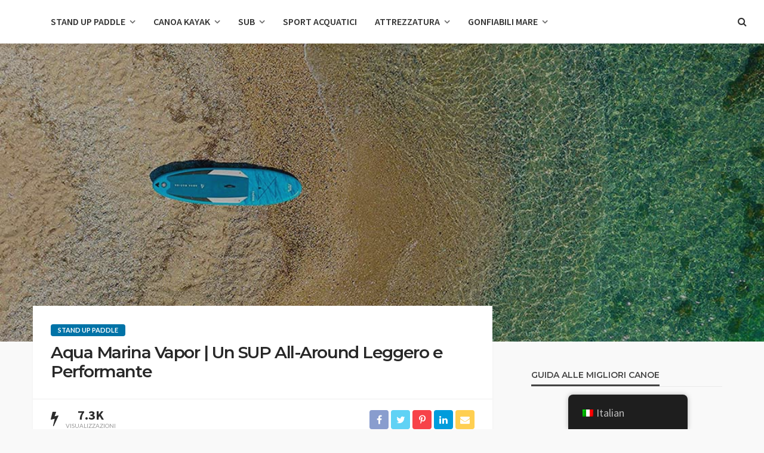

--- FILE ---
content_type: text/html; charset=UTF-8
request_url: https://canoakayak.com/sup-aqua-marina-vapor-recensione/
body_size: 44914
content:
<!DOCTYPE html><html lang="it-IT"><head><meta charset="UTF-8"/><script>if(navigator.userAgent.match(/MSIE|Internet Explorer/i)||navigator.userAgent.match(/Trident\/7\..*?rv:11/i)){var href=document.location.href;if(!href.match(/[?&]nowprocket/)){if(href.indexOf("?")==-1){if(href.indexOf("#")==-1){document.location.href=href+"?nowprocket=1"}else{document.location.href=href.replace("#","?nowprocket=1#")}}else{if(href.indexOf("#")==-1){document.location.href=href+"&nowprocket=1"}else{document.location.href=href.replace("#","&nowprocket=1#")}}}}</script><script>class RocketLazyLoadScripts{constructor(){this.v="1.2.3",this.triggerEvents=["keydown","mousedown","mousemove","touchmove","touchstart","touchend","wheel"],this.userEventHandler=this._triggerListener.bind(this),this.touchStartHandler=this._onTouchStart.bind(this),this.touchMoveHandler=this._onTouchMove.bind(this),this.touchEndHandler=this._onTouchEnd.bind(this),this.clickHandler=this._onClick.bind(this),this.interceptedClicks=[],window.addEventListener("pageshow",t=>{this.persisted=t.persisted}),window.addEventListener("DOMContentLoaded",()=>{this._preconnect3rdParties()}),this.delayedScripts={normal:[],async:[],defer:[]},this.trash=[],this.allJQueries=[]}_addUserInteractionListener(t){if(document.hidden){t._triggerListener();return}this.triggerEvents.forEach(e=>window.addEventListener(e,t.userEventHandler,{passive:!0})),window.addEventListener("touchstart",t.touchStartHandler,{passive:!0}),window.addEventListener("mousedown",t.touchStartHandler),document.addEventListener("visibilitychange",t.userEventHandler)}_removeUserInteractionListener(){this.triggerEvents.forEach(t=>window.removeEventListener(t,this.userEventHandler,{passive:!0})),document.removeEventListener("visibilitychange",this.userEventHandler)}_onTouchStart(t){"HTML"!==t.target.tagName&&(window.addEventListener("touchend",this.touchEndHandler),window.addEventListener("mouseup",this.touchEndHandler),window.addEventListener("touchmove",this.touchMoveHandler,{passive:!0}),window.addEventListener("mousemove",this.touchMoveHandler),t.target.addEventListener("click",this.clickHandler),this._renameDOMAttribute(t.target,"onclick","rocket-onclick"),this._pendingClickStarted())}_onTouchMove(t){window.removeEventListener("touchend",this.touchEndHandler),window.removeEventListener("mouseup",this.touchEndHandler),window.removeEventListener("touchmove",this.touchMoveHandler,{passive:!0}),window.removeEventListener("mousemove",this.touchMoveHandler),t.target.removeEventListener("click",this.clickHandler),this._renameDOMAttribute(t.target,"rocket-onclick","onclick"),this._pendingClickFinished()}_onTouchEnd(t){window.removeEventListener("touchend",this.touchEndHandler),window.removeEventListener("mouseup",this.touchEndHandler),window.removeEventListener("touchmove",this.touchMoveHandler,{passive:!0}),window.removeEventListener("mousemove",this.touchMoveHandler)}_onClick(t){t.target.removeEventListener("click",this.clickHandler),this._renameDOMAttribute(t.target,"rocket-onclick","onclick"),this.interceptedClicks.push(t),t.preventDefault(),t.stopPropagation(),t.stopImmediatePropagation(),this._pendingClickFinished()}_replayClicks(){window.removeEventListener("touchstart",this.touchStartHandler,{passive:!0}),window.removeEventListener("mousedown",this.touchStartHandler),this.interceptedClicks.forEach(t=>{t.target.dispatchEvent(new MouseEvent("click",{view:t.view,bubbles:!0,cancelable:!0}))})}_waitForPendingClicks(){return new Promise(t=>{this._isClickPending?this._pendingClickFinished=t:t()})}_pendingClickStarted(){this._isClickPending=!0}_pendingClickFinished(){this._isClickPending=!1}_renameDOMAttribute(t,e,r){t.hasAttribute&&t.hasAttribute(e)&&(event.target.setAttribute(r,event.target.getAttribute(e)),event.target.removeAttribute(e))}_triggerListener(){this._removeUserInteractionListener(this),"loading"===document.readyState?document.addEventListener("DOMContentLoaded",this._loadEverythingNow.bind(this)):this._loadEverythingNow()}_preconnect3rdParties(){let t=[];document.querySelectorAll("script[type=rocketlazyloadscript]").forEach(e=>{if(e.hasAttribute("src")){let r=new URL(e.src).origin;r!==location.origin&&t.push({src:r,crossOrigin:e.crossOrigin||"module"===e.getAttribute("data-rocket-type")})}}),t=[...new Map(t.map(t=>[JSON.stringify(t),t])).values()],this._batchInjectResourceHints(t,"preconnect")}async _loadEverythingNow(){this.lastBreath=Date.now(),this._delayEventListeners(this),this._delayJQueryReady(this),this._handleDocumentWrite(),this._registerAllDelayedScripts(),this._preloadAllScripts(),await this._loadScriptsFromList(this.delayedScripts.normal),await this._loadScriptsFromList(this.delayedScripts.defer),await this._loadScriptsFromList(this.delayedScripts.async);try{await this._triggerDOMContentLoaded(),await this._triggerWindowLoad()}catch(t){console.error(t)}window.dispatchEvent(new Event("rocket-allScriptsLoaded")),this._waitForPendingClicks().then(()=>{this._replayClicks()}),this._emptyTrash()}_registerAllDelayedScripts(){document.querySelectorAll("script[type=rocketlazyloadscript]").forEach(t=>{t.hasAttribute("data-rocket-src")?t.hasAttribute("async")&&!1!==t.async?this.delayedScripts.async.push(t):t.hasAttribute("defer")&&!1!==t.defer||"module"===t.getAttribute("data-rocket-type")?this.delayedScripts.defer.push(t):this.delayedScripts.normal.push(t):this.delayedScripts.normal.push(t)})}async _transformScript(t){return new Promise((await this._littleBreath(),navigator.userAgent.indexOf("Firefox/")>0||""===navigator.vendor)?e=>{let r=document.createElement("script");[...t.attributes].forEach(t=>{let e=t.nodeName;"type"!==e&&("data-rocket-type"===e&&(e="type"),"data-rocket-src"===e&&(e="src"),r.setAttribute(e,t.nodeValue))}),t.text&&(r.text=t.text),r.hasAttribute("src")?(r.addEventListener("load",e),r.addEventListener("error",e)):(r.text=t.text,e());try{t.parentNode.replaceChild(r,t)}catch(i){e()}}:async e=>{function r(){t.setAttribute("data-rocket-status","failed"),e()}try{let i=t.getAttribute("data-rocket-type"),n=t.getAttribute("data-rocket-src");t.text,i?(t.type=i,t.removeAttribute("data-rocket-type")):t.removeAttribute("type"),t.addEventListener("load",function r(){t.setAttribute("data-rocket-status","executed"),e()}),t.addEventListener("error",r),n?(t.removeAttribute("data-rocket-src"),t.src=n):t.src="data:text/javascript;base64,"+window.btoa(unescape(encodeURIComponent(t.text)))}catch(s){r()}})}async _loadScriptsFromList(t){let e=t.shift();return e&&e.isConnected?(await this._transformScript(e),this._loadScriptsFromList(t)):Promise.resolve()}_preloadAllScripts(){this._batchInjectResourceHints([...this.delayedScripts.normal,...this.delayedScripts.defer,...this.delayedScripts.async],"preload")}_batchInjectResourceHints(t,e){var r=document.createDocumentFragment();t.forEach(t=>{let i=t.getAttribute&&t.getAttribute("data-rocket-src")||t.src;if(i){let n=document.createElement("link");n.href=i,n.rel=e,"preconnect"!==e&&(n.as="script"),t.getAttribute&&"module"===t.getAttribute("data-rocket-type")&&(n.crossOrigin=!0),t.crossOrigin&&(n.crossOrigin=t.crossOrigin),t.integrity&&(n.integrity=t.integrity),r.appendChild(n),this.trash.push(n)}}),document.head.appendChild(r)}_delayEventListeners(t){let e={};function r(t,r){!function t(r){!e[r]&&(e[r]={originalFunctions:{add:r.addEventListener,remove:r.removeEventListener},eventsToRewrite:[]},r.addEventListener=function(){arguments[0]=i(arguments[0]),e[r].originalFunctions.add.apply(r,arguments)},r.removeEventListener=function(){arguments[0]=i(arguments[0]),e[r].originalFunctions.remove.apply(r,arguments)});function i(t){return e[r].eventsToRewrite.indexOf(t)>=0?"rocket-"+t:t}}(t),e[t].eventsToRewrite.push(r)}function i(t,e){let r=t[e];Object.defineProperty(t,e,{get:()=>r||function(){},set(i){t["rocket"+e]=r=i}})}r(document,"DOMContentLoaded"),r(window,"DOMContentLoaded"),r(window,"load"),r(window,"pageshow"),r(document,"readystatechange"),i(document,"onreadystatechange"),i(window,"onload"),i(window,"onpageshow")}_delayJQueryReady(t){let e;function r(r){if(r&&r.fn&&!t.allJQueries.includes(r)){r.fn.ready=r.fn.init.prototype.ready=function(e){return t.domReadyFired?e.bind(document)(r):document.addEventListener("rocket-DOMContentLoaded",()=>e.bind(document)(r)),r([])};let i=r.fn.on;r.fn.on=r.fn.init.prototype.on=function(){if(this[0]===window){function t(t){return t.split(" ").map(t=>"load"===t||0===t.indexOf("load.")?"rocket-jquery-load":t).join(" ")}"string"==typeof arguments[0]||arguments[0]instanceof String?arguments[0]=t(arguments[0]):"object"==typeof arguments[0]&&Object.keys(arguments[0]).forEach(e=>{let r=arguments[0][e];delete arguments[0][e],arguments[0][t(e)]=r})}return i.apply(this,arguments),this},t.allJQueries.push(r)}e=r}r(window.jQuery),Object.defineProperty(window,"jQuery",{get:()=>e,set(t){r(t)}})}async _triggerDOMContentLoaded(){this.domReadyFired=!0,await this._littleBreath(),document.dispatchEvent(new Event("rocket-DOMContentLoaded")),await this._littleBreath(),window.dispatchEvent(new Event("rocket-DOMContentLoaded")),await this._littleBreath(),document.dispatchEvent(new Event("rocket-readystatechange")),await this._littleBreath(),document.rocketonreadystatechange&&document.rocketonreadystatechange()}async _triggerWindowLoad(){await this._littleBreath(),window.dispatchEvent(new Event("rocket-load")),await this._littleBreath(),window.rocketonload&&window.rocketonload(),await this._littleBreath(),this.allJQueries.forEach(t=>t(window).trigger("rocket-jquery-load")),await this._littleBreath();let t=new Event("rocket-pageshow");t.persisted=this.persisted,window.dispatchEvent(t),await this._littleBreath(),window.rocketonpageshow&&window.rocketonpageshow({persisted:this.persisted})}_handleDocumentWrite(){let t=new Map;document.write=document.writeln=function(e){let r=document.currentScript;r||console.error("WPRocket unable to document.write this: "+e);let i=document.createRange(),n=r.parentElement,s=t.get(r);void 0===s&&(s=r.nextSibling,t.set(r,s));let a=document.createDocumentFragment();i.setStart(a,0),a.appendChild(i.createContextualFragment(e)),n.insertBefore(a,s)}}async _littleBreath(){Date.now()-this.lastBreath>45&&(await this._requestAnimFrame(),this.lastBreath=Date.now())}async _requestAnimFrame(){return document.hidden?new Promise(t=>setTimeout(t)):new Promise(t=>requestAnimationFrame(t))}_emptyTrash(){this.trash.forEach(t=>t.remove())}static run(){let t=new RocketLazyLoadScripts;t._addUserInteractionListener(t)}}RocketLazyLoadScripts.run();</script><meta http-equiv="X-UA-Compatible" content="IE=edge"><meta name="viewport" content="width=device-width, initial-scale=1.0"><link rel="profile" href="http://gmpg.org/xfn/11"/><link rel="pingback" href="https://canoakayak.com/xmlrpc.php"/> <script type="rocketlazyloadscript" data-rocket-type="application/javascript">var bingo_ruby_ajax_url = "https://canoakayak.com/wp-admin/admin-ajax.php"</script><meta name='robots' content='index, follow, max-image-preview:large, max-snippet:-1, max-video-preview:-1' /> <!-- Google Tag Manager for WordPress by gtm4wp.com --> <script data-cfasync="false" data-pagespeed-no-defer> var gtm4wp_datalayer_name = "dataLayer";
 var dataLayer = dataLayer || []; </script> <!-- End Google Tag Manager for WordPress by gtm4wp.com --> <!-- This site is optimized with the Yoast SEO plugin v23.4 - https://yoast.com/wordpress/plugins/seo/ --><title>Stand Up Paddle Aqua Marina Vapor | La Nostra Recensione - canoakayak</title><link rel="preload" as="style" href="https://fonts.googleapis.com/css?family=Montserrat%3A400%2C700%2C600%2C500%7CSource%20Sans%20Pro%3A200%2C300%2C400%2C600%2C700%2C900%2C200italic%2C300italic%2C400italic%2C600italic%2C700italic%2C900italic%7CLato%3A400%2C700&#038;display=swap" /><link rel="stylesheet" href="https://fonts.googleapis.com/css?family=Montserrat%3A400%2C700%2C600%2C500%7CSource%20Sans%20Pro%3A200%2C300%2C400%2C600%2C700%2C900%2C200italic%2C300italic%2C400italic%2C600italic%2C700italic%2C900italic%7CLato%3A400%2C700&#038;display=swap" media="print" onload="this.media='all'" /><noscript><link rel="stylesheet" href="https://fonts.googleapis.com/css?family=Montserrat%3A400%2C700%2C600%2C500%7CSource%20Sans%20Pro%3A200%2C300%2C400%2C600%2C700%2C900%2C200italic%2C300italic%2C400italic%2C600italic%2C700italic%2C900italic%7CLato%3A400%2C700&#038;display=swap" /></noscript><meta name="description" content="Scopri subito tutte le caratteristiche di Aqua Marina Vapor, un SUP gonfiabile adatto ai principianti, ma perfetto anche per le escursioni più brevi." /><link rel="canonical" href="https://canoakayak.com/sup-aqua-marina-vapor-recensione/" /><meta property="og:locale" content="it_IT" /><meta property="og:type" content="article" /><meta property="og:title" content="Stand Up Paddle Aqua Marina Vapor | La Nostra Recensione - canoakayak" /><meta property="og:description" content="Scopri subito tutte le caratteristiche di Aqua Marina Vapor, un SUP gonfiabile adatto ai principianti, ma perfetto anche per le escursioni più brevi." /><meta property="og:url" content="https://canoakayak.com/sup-aqua-marina-vapor-recensione/" /><meta property="og:site_name" content="canoakayak" /><meta property="article:published_time" content="2020-02-09T23:47:03+00:00" /><meta property="article:modified_time" content="2022-05-13T12:06:34+00:00" /><meta property="og:image" content="https://canoakayak.com/wp-content/uploads/2020/02/miglior-paddle-sup-aquamarina-vapor-recensione.jpg" /><meta property="og:image:width" content="1126" /><meta property="og:image:height" content="510" /><meta property="og:image:type" content="image/jpeg" /><meta name="author" content="Flora D." /><meta name="twitter:card" content="summary_large_image" /><meta name="twitter:label1" content="Scritto da" /><meta name="twitter:data1" content="Flora D." /><meta name="twitter:label2" content="Tempo di lettura stimato" /><meta name="twitter:data2" content="8 minuti" /> <script type="application/ld+json" class="yoast-schema-graph">{"@context":"https://schema.org","@graph":[{"@type":"WebPage","@id":"https://canoakayak.com/sup-aqua-marina-vapor-recensione/","url":"https://canoakayak.com/sup-aqua-marina-vapor-recensione/","name":"Stand Up Paddle Aqua Marina Vapor | La Nostra Recensione - canoakayak","isPartOf":{"@id":"https://canoakayak.com/#website"},"primaryImageOfPage":{"@id":"https://canoakayak.com/sup-aqua-marina-vapor-recensione/#primaryimage"},"image":{"@id":"https://canoakayak.com/sup-aqua-marina-vapor-recensione/#primaryimage"},"thumbnailUrl":"https://canoakayak.com/wp-content/uploads/2020/02/miglior-paddle-sup-aquamarina-vapor-recensione.jpg","datePublished":"2020-02-09T23:47:03+00:00","dateModified":"2022-05-13T12:06:34+00:00","author":{"@id":"https://canoakayak.com/#/schema/person/d488dd280ec05e1fcf7a18d227115f3a"},"description":"Scopri subito tutte le caratteristiche di Aqua Marina Vapor, un SUP gonfiabile adatto ai principianti, ma perfetto anche per le escursioni più brevi.","breadcrumb":{"@id":"https://canoakayak.com/sup-aqua-marina-vapor-recensione/#breadcrumb"},"inLanguage":"it-IT","potentialAction":[{"@type":"ReadAction","target":["https://canoakayak.com/sup-aqua-marina-vapor-recensione/"]}]},{"@type":"ImageObject","inLanguage":"it-IT","@id":"https://canoakayak.com/sup-aqua-marina-vapor-recensione/#primaryimage","url":"https://canoakayak.com/wp-content/uploads/2020/02/miglior-paddle-sup-aquamarina-vapor-recensione.jpg","contentUrl":"https://canoakayak.com/wp-content/uploads/2020/02/miglior-paddle-sup-aquamarina-vapor-recensione.jpg","width":1126,"height":510,"caption":"miglior-paddle-sup-aquamarina-vapor-recensione"},{"@type":"BreadcrumbList","@id":"https://canoakayak.com/sup-aqua-marina-vapor-recensione/#breadcrumb","itemListElement":[{"@type":"ListItem","position":1,"name":"Home","item":"https://canoakayak.com/"},{"@type":"ListItem","position":2,"name":"stand up paddle","item":"https://canoakayak.com/category/stand-up-paddle/"},{"@type":"ListItem","position":3,"name":"Aqua Marina Vapor | Un SUP All-Around Leggero e Performante"}]},{"@type":"WebSite","@id":"https://canoakayak.com/#website","url":"https://canoakayak.com/","name":"canoakayak","description":"Gli specialisti degli sport acquatici","potentialAction":[{"@type":"SearchAction","target":{"@type":"EntryPoint","urlTemplate":"https://canoakayak.com/?s={search_term_string}"},"query-input":{"@type":"PropertyValueSpecification","valueRequired":true,"valueName":"search_term_string"}}],"inLanguage":"it-IT"},{"@type":"Person","@id":"https://canoakayak.com/#/schema/person/d488dd280ec05e1fcf7a18d227115f3a","name":"Flora D.","image":{"@type":"ImageObject","inLanguage":"it-IT","@id":"https://canoakayak.com/#/schema/person/image/","url":"https://secure.gravatar.com/avatar/215c2bb623a823324abfa69a50246654?s=96&d=mm&r=g","contentUrl":"https://secure.gravatar.com/avatar/215c2bb623a823324abfa69a50246654?s=96&d=mm&r=g","caption":"Flora D."},"description":"Sono Flora, appassionata di surf, yoga e sport aquatici. Durante l'anno cerco di passare più tempo possibile sulle onde con la mia tavola da SUP.","url":"https://canoakayak.com/author/nicolam/"},false]}</script> <!-- / Yoast SEO plugin. --><link rel='dns-prefetch' href='//fonts.googleapis.com' /><link rel='dns-prefetch' href='//youtube.com' /><link href='https://fonts.gstatic.com' crossorigin rel='preconnect' /><link rel="alternate" type="application/rss+xml" title="canoakayak &raquo; Feed" href="https://canoakayak.com/feed/" /><link rel="alternate" type="application/rss+xml" title="canoakayak &raquo; Feed dei commenti" href="https://canoakayak.com/comments/feed/" /><link rel="alternate" type="application/rss+xml" title="canoakayak &raquo; Aqua Marina Vapor | Un SUP All-Around Leggero e Performante Feed dei commenti" href="https://canoakayak.com/sup-aqua-marina-vapor-recensione/feed/" /><link data-minify="1" rel='stylesheet' id='bingo_ruby_plugin_style-css' href='https://canoakayak.com/wp-content/cache/min/1/wp-content/plugins/bingo-ruby-core/assets/style.css?ver=1737465768' type='text/css' media='all' /> <style id='wp-emoji-styles-inline-css' type='text/css'> img.wp-smiley, img.emoji {
 display: inline !important;
 border: none !important;
 box-shadow: none !important;
 height: 1em !important;
 width: 1em !important;
 margin: 0 0.07em !important;
 vertical-align: -0.1em !important;
 background: none !important;
 padding: 0 !important;
 } </style><link rel='stylesheet' id='wp-block-library-css' href='https://canoakayak.com/wp-includes/css/dist/block-library/style.min.css' type='text/css' media='all' /> <style id='classic-theme-styles-inline-css' type='text/css'> /*! This file is auto-generated */
.wp-block-button__link{color:#fff;background-color:#32373c;border-radius:9999px;box-shadow:none;text-decoration:none;padding:calc(.667em + 2px) calc(1.333em + 2px);font-size:1.125em}.wp-block-file__button{background:#32373c;color:#fff;text-decoration:none} </style> <style id='global-styles-inline-css' type='text/css'> :root{--wp--preset--aspect-ratio--square: 1;--wp--preset--aspect-ratio--4-3: 4/3;--wp--preset--aspect-ratio--3-4: 3/4;--wp--preset--aspect-ratio--3-2: 3/2;--wp--preset--aspect-ratio--2-3: 2/3;--wp--preset--aspect-ratio--16-9: 16/9;--wp--preset--aspect-ratio--9-16: 9/16;--wp--preset--color--black: #000000;--wp--preset--color--cyan-bluish-gray: #abb8c3;--wp--preset--color--white: #ffffff;--wp--preset--color--pale-pink: #f78da7;--wp--preset--color--vivid-red: #cf2e2e;--wp--preset--color--luminous-vivid-orange: #ff6900;--wp--preset--color--luminous-vivid-amber: #fcb900;--wp--preset--color--light-green-cyan: #7bdcb5;--wp--preset--color--vivid-green-cyan: #00d084;--wp--preset--color--pale-cyan-blue: #8ed1fc;--wp--preset--color--vivid-cyan-blue: #0693e3;--wp--preset--color--vivid-purple: #9b51e0;--wp--preset--gradient--vivid-cyan-blue-to-vivid-purple: linear-gradient(135deg,rgba(6,147,227,1) 0%,rgb(155,81,224) 100%);--wp--preset--gradient--light-green-cyan-to-vivid-green-cyan: linear-gradient(135deg,rgb(122,220,180) 0%,rgb(0,208,130) 100%);--wp--preset--gradient--luminous-vivid-amber-to-luminous-vivid-orange: linear-gradient(135deg,rgba(252,185,0,1) 0%,rgba(255,105,0,1) 100%);--wp--preset--gradient--luminous-vivid-orange-to-vivid-red: linear-gradient(135deg,rgba(255,105,0,1) 0%,rgb(207,46,46) 100%);--wp--preset--gradient--very-light-gray-to-cyan-bluish-gray: linear-gradient(135deg,rgb(238,238,238) 0%,rgb(169,184,195) 100%);--wp--preset--gradient--cool-to-warm-spectrum: linear-gradient(135deg,rgb(74,234,220) 0%,rgb(151,120,209) 20%,rgb(207,42,186) 40%,rgb(238,44,130) 60%,rgb(251,105,98) 80%,rgb(254,248,76) 100%);--wp--preset--gradient--blush-light-purple: linear-gradient(135deg,rgb(255,206,236) 0%,rgb(152,150,240) 100%);--wp--preset--gradient--blush-bordeaux: linear-gradient(135deg,rgb(254,205,165) 0%,rgb(254,45,45) 50%,rgb(107,0,62) 100%);--wp--preset--gradient--luminous-dusk: linear-gradient(135deg,rgb(255,203,112) 0%,rgb(199,81,192) 50%,rgb(65,88,208) 100%);--wp--preset--gradient--pale-ocean: linear-gradient(135deg,rgb(255,245,203) 0%,rgb(182,227,212) 50%,rgb(51,167,181) 100%);--wp--preset--gradient--electric-grass: linear-gradient(135deg,rgb(202,248,128) 0%,rgb(113,206,126) 100%);--wp--preset--gradient--midnight: linear-gradient(135deg,rgb(2,3,129) 0%,rgb(40,116,252) 100%);--wp--preset--font-size--small: 13px;--wp--preset--font-size--medium: 20px;--wp--preset--font-size--large: 36px;--wp--preset--font-size--x-large: 42px;--wp--preset--spacing--20: 0.44rem;--wp--preset--spacing--30: 0.67rem;--wp--preset--spacing--40: 1rem;--wp--preset--spacing--50: 1.5rem;--wp--preset--spacing--60: 2.25rem;--wp--preset--spacing--70: 3.38rem;--wp--preset--spacing--80: 5.06rem;--wp--preset--shadow--natural: 6px 6px 9px rgba(0, 0, 0, 0.2);--wp--preset--shadow--deep: 12px 12px 50px rgba(0, 0, 0, 0.4);--wp--preset--shadow--sharp: 6px 6px 0px rgba(0, 0, 0, 0.2);--wp--preset--shadow--outlined: 6px 6px 0px -3px rgba(255, 255, 255, 1), 6px 6px rgba(0, 0, 0, 1);--wp--preset--shadow--crisp: 6px 6px 0px rgba(0, 0, 0, 1);}:where(.is-layout-flex){gap: 0.5em;}:where(.is-layout-grid){gap: 0.5em;}body .is-layout-flex{display: flex;}.is-layout-flex{flex-wrap: wrap;align-items: center;}.is-layout-flex > :is(*, div){margin: 0;}body .is-layout-grid{display: grid;}.is-layout-grid > :is(*, div){margin: 0;}:where(.wp-block-columns.is-layout-flex){gap: 2em;}:where(.wp-block-columns.is-layout-grid){gap: 2em;}:where(.wp-block-post-template.is-layout-flex){gap: 1.25em;}:where(.wp-block-post-template.is-layout-grid){gap: 1.25em;}.has-black-color{color: var(--wp--preset--color--black) !important;}.has-cyan-bluish-gray-color{color: var(--wp--preset--color--cyan-bluish-gray) !important;}.has-white-color{color: var(--wp--preset--color--white) !important;}.has-pale-pink-color{color: var(--wp--preset--color--pale-pink) !important;}.has-vivid-red-color{color: var(--wp--preset--color--vivid-red) !important;}.has-luminous-vivid-orange-color{color: var(--wp--preset--color--luminous-vivid-orange) !important;}.has-luminous-vivid-amber-color{color: var(--wp--preset--color--luminous-vivid-amber) !important;}.has-light-green-cyan-color{color: var(--wp--preset--color--light-green-cyan) !important;}.has-vivid-green-cyan-color{color: var(--wp--preset--color--vivid-green-cyan) !important;}.has-pale-cyan-blue-color{color: var(--wp--preset--color--pale-cyan-blue) !important;}.has-vivid-cyan-blue-color{color: var(--wp--preset--color--vivid-cyan-blue) !important;}.has-vivid-purple-color{color: var(--wp--preset--color--vivid-purple) !important;}.has-black-background-color{background-color: var(--wp--preset--color--black) !important;}.has-cyan-bluish-gray-background-color{background-color: var(--wp--preset--color--cyan-bluish-gray) !important;}.has-white-background-color{background-color: var(--wp--preset--color--white) !important;}.has-pale-pink-background-color{background-color: var(--wp--preset--color--pale-pink) !important;}.has-vivid-red-background-color{background-color: var(--wp--preset--color--vivid-red) !important;}.has-luminous-vivid-orange-background-color{background-color: var(--wp--preset--color--luminous-vivid-orange) !important;}.has-luminous-vivid-amber-background-color{background-color: var(--wp--preset--color--luminous-vivid-amber) !important;}.has-light-green-cyan-background-color{background-color: var(--wp--preset--color--light-green-cyan) !important;}.has-vivid-green-cyan-background-color{background-color: var(--wp--preset--color--vivid-green-cyan) !important;}.has-pale-cyan-blue-background-color{background-color: var(--wp--preset--color--pale-cyan-blue) !important;}.has-vivid-cyan-blue-background-color{background-color: var(--wp--preset--color--vivid-cyan-blue) !important;}.has-vivid-purple-background-color{background-color: var(--wp--preset--color--vivid-purple) !important;}.has-black-border-color{border-color: var(--wp--preset--color--black) !important;}.has-cyan-bluish-gray-border-color{border-color: var(--wp--preset--color--cyan-bluish-gray) !important;}.has-white-border-color{border-color: var(--wp--preset--color--white) !important;}.has-pale-pink-border-color{border-color: var(--wp--preset--color--pale-pink) !important;}.has-vivid-red-border-color{border-color: var(--wp--preset--color--vivid-red) !important;}.has-luminous-vivid-orange-border-color{border-color: var(--wp--preset--color--luminous-vivid-orange) !important;}.has-luminous-vivid-amber-border-color{border-color: var(--wp--preset--color--luminous-vivid-amber) !important;}.has-light-green-cyan-border-color{border-color: var(--wp--preset--color--light-green-cyan) !important;}.has-vivid-green-cyan-border-color{border-color: var(--wp--preset--color--vivid-green-cyan) !important;}.has-pale-cyan-blue-border-color{border-color: var(--wp--preset--color--pale-cyan-blue) !important;}.has-vivid-cyan-blue-border-color{border-color: var(--wp--preset--color--vivid-cyan-blue) !important;}.has-vivid-purple-border-color{border-color: var(--wp--preset--color--vivid-purple) !important;}.has-vivid-cyan-blue-to-vivid-purple-gradient-background{background: var(--wp--preset--gradient--vivid-cyan-blue-to-vivid-purple) !important;}.has-light-green-cyan-to-vivid-green-cyan-gradient-background{background: var(--wp--preset--gradient--light-green-cyan-to-vivid-green-cyan) !important;}.has-luminous-vivid-amber-to-luminous-vivid-orange-gradient-background{background: var(--wp--preset--gradient--luminous-vivid-amber-to-luminous-vivid-orange) !important;}.has-luminous-vivid-orange-to-vivid-red-gradient-background{background: var(--wp--preset--gradient--luminous-vivid-orange-to-vivid-red) !important;}.has-very-light-gray-to-cyan-bluish-gray-gradient-background{background: var(--wp--preset--gradient--very-light-gray-to-cyan-bluish-gray) !important;}.has-cool-to-warm-spectrum-gradient-background{background: var(--wp--preset--gradient--cool-to-warm-spectrum) !important;}.has-blush-light-purple-gradient-background{background: var(--wp--preset--gradient--blush-light-purple) !important;}.has-blush-bordeaux-gradient-background{background: var(--wp--preset--gradient--blush-bordeaux) !important;}.has-luminous-dusk-gradient-background{background: var(--wp--preset--gradient--luminous-dusk) !important;}.has-pale-ocean-gradient-background{background: var(--wp--preset--gradient--pale-ocean) !important;}.has-electric-grass-gradient-background{background: var(--wp--preset--gradient--electric-grass) !important;}.has-midnight-gradient-background{background: var(--wp--preset--gradient--midnight) !important;}.has-small-font-size{font-size: var(--wp--preset--font-size--small) !important;}.has-medium-font-size{font-size: var(--wp--preset--font-size--medium) !important;}.has-large-font-size{font-size: var(--wp--preset--font-size--large) !important;}.has-x-large-font-size{font-size: var(--wp--preset--font-size--x-large) !important;}
:where(.wp-block-post-template.is-layout-flex){gap: 1.25em;}:where(.wp-block-post-template.is-layout-grid){gap: 1.25em;}
:where(.wp-block-columns.is-layout-flex){gap: 2em;}:where(.wp-block-columns.is-layout-grid){gap: 2em;}
:root :where(.wp-block-pullquote){font-size: 1.5em;line-height: 1.6;} </style><link data-minify="1" rel='stylesheet' id='trp-floater-language-switcher-style-css' href='https://canoakayak.com/wp-content/cache/min/1/wp-content/plugins/translatepress-multilingual/assets/css/trp-floater-language-switcher.css?ver=1737465768' type='text/css' media='all' /><link data-minify="1" rel='stylesheet' id='trp-language-switcher-style-css' href='https://canoakayak.com/wp-content/cache/min/1/wp-content/plugins/translatepress-multilingual/assets/css/trp-language-switcher.css?ver=1737465768' type='text/css' media='all' /><link data-minify="1" rel='stylesheet' id='trp-popup-style-css' href='https://canoakayak.com/wp-content/cache/min/1/wp-content/plugins/translatepress-developer/add-ons-pro/automatic-language-detection/assets/css/trp-popup.css?ver=1737465768' type='text/css' media='all' /><link rel='stylesheet' id='ez-toc-css' href='https://canoakayak.com/wp-content/plugins/easy-table-of-contents/assets/css/screen.min.css' type='text/css' media='all' /> <style id='ez-toc-inline-css' type='text/css'> div#ez-toc-container .ez-toc-title {font-size: 120%;}div#ez-toc-container .ez-toc-title {font-weight: 500;}div#ez-toc-container ul li {font-size: 95%;}div#ez-toc-container ul li {font-weight: 500;}div#ez-toc-container nav ul ul li {font-size: 90%;}
.ez-toc-container-direction {direction: ltr;}.ez-toc-counter ul{counter-reset: item ;}.ez-toc-counter nav ul li a::before {content: counters(item, '.', decimal) '. ';display: inline-block;counter-increment: item;flex-grow: 0;flex-shrink: 0;margin-right: .2em; float: left; }.ez-toc-widget-direction {direction: ltr;}.ez-toc-widget-container ul{counter-reset: item ;}.ez-toc-widget-container nav ul li a::before {content: counters(item, '.', decimal) '. ';display: inline-block;counter-increment: item;flex-grow: 0;flex-shrink: 0;margin-right: .2em; float: left; } </style><link data-minify="1" rel='stylesheet' id='bootstrap-css' href='https://canoakayak.com/wp-content/cache/min/1/wp-content/themes/bingo/assets/external/bootstrap.css?ver=1737465768' type='text/css' media='all' /><link data-minify="1" rel='stylesheet' id='font-awesome-css' href='https://canoakayak.com/wp-content/cache/min/1/wp-content/themes/bingo/assets/external/font-awesome.css?ver=1737465768' type='text/css' media='all' /><link data-minify="1" rel='stylesheet' id='bingo_ruby_style_miscellaneous-css' href='https://canoakayak.com/wp-content/cache/min/1/wp-content/themes/bingo/assets/external/miscellaneous.css?ver=1737465768' type='text/css' media='all' /><link data-minify="1" rel='stylesheet' id='bingo_ruby_style_main-css' href='https://canoakayak.com/wp-content/cache/min/1/wp-content/themes/bingo/assets/css/theme-style.css?ver=1737465769' type='text/css' media='all' /><link data-minify="1" rel='stylesheet' id='bingo_ruby_style_responsive-css' href='https://canoakayak.com/wp-content/cache/min/1/wp-content/themes/bingo/assets/css/theme-responsive.css?ver=1737465769' type='text/css' media='all' /><link rel='stylesheet' id='bingo_ruby_style_default-css' href='https://canoakayak.com/wp-content/themes/bingo/style.css' type='text/css' media='all' /> <style id='bingo_ruby_style_default-inline-css' type='text/css'> input[type="button"]:hover, button:hover, .header-search-not-found, .breaking-news-title span, .breaking-news-title .mobile-headline,.post-title a:hover, .post-title a:focus, .comment-title h3, h3.comment-reply-title, .comment-list .edit-link, .single-nav a:hover, .single-nav a:focus,.subscribe-icon-mail i, .flickr-btn-wrap a, .twitter-content a, .entry del, .entry blockquote p, .entry a:not(button),.entry p a, .comment-list .comment-content blockquote p, .author-content-wrap .author-title a:hover, .author-description a, #wp-calendar #today{ color: #0073a7;}.page-numbers.current, a.page-numbers:hover, a.page-numbers:focus, .topbar-subscribe-button a span, .topbar-style-2 .topbar-subscribe-button a span:hover,.post-editor:hover, .cat-info-el, .comment-list .comment-reply-link, .single-nav a:hover .ruby-nav-icon, .single-nav a:focus .ruby-nav-icon, input[type="button"].ninja-forms-field,.page-search-form .search-submit input[type="submit"], .post-widget-inner .post-counter, .widget_search .search-submit input[type="submit"], .single-page-links .pagination-num > span,.single-page-links .pagination-num > a:hover > span, .subscribe-form-wrap .mc4wp-form-fields input[type="submit"], .widget-social-link-info a i, #ruby-back-top i, .entry ul li:before,.ruby-trigger .icon-wrap, .ruby-trigger .icon-wrap:before, .ruby-trigger .icon-wrap:after, .subscribe-layout-3 .subscribe-box .subscribe-form input[type="submit"], .table-link a:before{ background-color: #0073a7;}.off-canvas-wrap::-webkit-scrollbar-corner, .off-canvas-wrap::-webkit-scrollbar-thumb, .video-playlist-iframe-nav::-webkit-scrollbar-corner, .video-playlist-iframe-nav::-webkit-scrollbar-thumb,.fw-block-v2 .video-playlist-iframe-nav::-webkit-scrollbar-corner, .fw-block-v2 .video-playlist-iframe-nav::-webkit-scrollbar-thumb,.ruby-coll-scroll::-webkit-scrollbar-corner, .ruby-coll-scroll::-webkit-scrollbar-thumb{ background-color: #0073a7 !important;}.page-numbers.current, a.page-numbers:hover, a.page-numbers:focus, .entry blockquote p, .entry blockquote{ border-color: #0073a7;}.total-caption { font-family :Lato;}.ruby-container { max-width :1200px;}.is-boxed .site-outer { max-width :1230px;}.banner-background-color { background-color: #ffffff; }.navbar-wrap, .navbar-social a, .header-search-popup, .header-search-popup #ruby-search-input { background-color: #ffffff; }.navbar-inner, .header-search-popup .btn, .header-search-popup #ruby-search-input, .logo-mobile-text > * { color: #333333; }.show-social .ruby-icon-show, .show-social .ruby-icon-show:before, .show-social .ruby-icon-show:after,.extend-social .ruby-icon-close:before, .extend-social .ruby-icon-close:after,.ruby-trigger .icon-wrap, .ruby-trigger .icon-wrap:before, .ruby-trigger .icon-wrap:after{ background-color: #333333; }.show-social .ruby-icon-show, .show-social .ruby-icon-show:before, .show-social .ruby-icon-show:after, .extend-social .ruby-icon-close:before, .extend-social .ruby-icon-close:after{ border-color: #333333; }.main-menu-inner > li:hover > a, .main-menu-inner > li:focus > a, .main-menu-inner > .current-menu-item > a { color: #0073a7; }.main-menu-inner .sub-menu { background-color: #ffffff; }.main-menu-inner > li.is-mega-menu:hover > a:after, .main-menu-inner > li.is-mega-menu:focus > a:after, .main-menu-inner > li.menu-item-has-children:hover > a:after, .main-menu-inner > li.menu-item-has-children:focus > a:after{ border-bottom-color: #ffffff; }.main-menu-inner > li.is-mega-menu:hover > a:before, .main-menu-inner > li.is-mega-menu:focus > a:before, .main-menu-inner > li.menu-item-has-children:hover > a:before, .main-menu-inner > li.menu-item-has-children:focus > a:before { border-bottom-color: #ffffff; }.main-menu-inner .sub-menu, .mega-category-menu .post-title,.mega-category-menu .post-meta-info, .mega-category-menu .post-meta-info .vcard { color: #333333; }.main-menu-inner .sub-menu.is-sub-default a:hover, .main-menu-inner .sub-menu .current-menu-item > a { color: #333333; }.footer-copyright-wrap p { color: #f2f2f2; }.footer-copyright-wrap { background-color: #006391; }.post-excerpt{ font-size :14px;} </style> <style id='rocket-lazyload-inline-css' type='text/css'> .rll-youtube-player{position:relative;padding-bottom:56.23%;height:0;overflow:hidden;max-width:100%;}.rll-youtube-player:focus-within{outline: 2px solid currentColor;outline-offset: 5px;}.rll-youtube-player iframe{position:absolute;top:0;left:0;width:100%;height:100%;z-index:100;background:0 0}.rll-youtube-player img{bottom:0;display:block;left:0;margin:auto;max-width:100%;width:100%;position:absolute;right:0;top:0;border:none;height:auto;-webkit-transition:.4s all;-moz-transition:.4s all;transition:.4s all}.rll-youtube-player img:hover{-webkit-filter:brightness(75%)}.rll-youtube-player .play{height:100%;width:100%;left:0;top:0;position:absolute;background:url(https://canoakayak.com/wp-content/plugins/wp-rocket/assets/img/youtube.png) no-repeat center;background-color: transparent !important;cursor:pointer;border:none;} </style> <script type="rocketlazyloadscript" data-rocket-type="text/javascript" data-rocket-src="https://canoakayak.com/wp-includes/js/jquery/jquery.min.js" id="jquery-core-js" defer></script> <script type="rocketlazyloadscript" data-rocket-type="text/javascript" data-rocket-src="https://canoakayak.com/wp-includes/js/jquery/jquery-migrate.min.js" id="jquery-migrate-js" defer></script> <script type="text/javascript" id="cegg-price-alert-js-extra"> /* <![CDATA[ */
var ceggPriceAlert = {"ajaxurl":"https:\/\/canoakayak.com\/wp-admin\/admin-ajax.php","nonce":"237ea3739b"};
/* ]]> */ </script> <script type="rocketlazyloadscript" data-minify="1" data-rocket-type="text/javascript" data-rocket-src="https://canoakayak.com/wp-content/cache/min/1/wp-content/plugins/content-egg/res/js/price_alert.js?ver=1737465769" id="cegg-price-alert-js" defer></script> <script type="text/javascript" id="trp-language-cookie-js-extra"> /* <![CDATA[ */
var trp_language_cookie_data = {"abs_home":"https:\/\/canoakayak.com","url_slugs":{"it_IT":"it","de_DE":"de"},"cookie_name":"trp_language","cookie_age":"30","cookie_path":"\/","default_language":"it_IT","publish_languages":["it_IT","de_DE"],"trp_ald_ajax_url":"https:\/\/canoakayak.com\/wp-content\/plugins\/translatepress-developer\/add-ons-pro\/automatic-language-detection\/includes\/trp-ald-ajax.php","detection_method":"browser-ip","popup_option":"popup","popup_type":"normal_popup","popup_textarea":"We've detected you might be speaking a different language. Do you want to change to:","popup_textarea_change_button":"Change Language","popup_textarea_close_button":"Close and do not switch language","iso_codes":{"it_IT":"it","de_DE":"de","en_US":"en"},"language_urls":{"it_IT":"https:\/\/canoakayak.com\/sup-aqua-marina-vapor-recensione\/","de_DE":"https:\/\/canoakayak.com\/de\/sup-aqua-marina-vapor-test\/"},"english_name":{"it_IT":"Italian","de_DE":"German"},"is_iphone_user_check":""};
/* ]]> */ </script> <script type="rocketlazyloadscript" data-minify="1" data-rocket-type="text/javascript" data-rocket-src="https://canoakayak.com/wp-content/cache/min/1/wp-content/plugins/translatepress-developer/add-ons-pro/automatic-language-detection/assets/js/trp-language-cookie.js?ver=1737465769" id="trp-language-cookie-js" defer></script> <!--[if lt IE 9]> <script type="text/javascript" src="https://canoakayak.com/wp-content/themes/bingo/assets/external/html5.min.js" id="html5-js"></script> <![endif]--><link rel="https://api.w.org/" href="https://canoakayak.com/wp-json/" /><link rel="alternate" title="JSON" type="application/json" href="https://canoakayak.com/wp-json/wp/v2/posts/1370" /><link rel="EditURI" type="application/rsd+xml" title="RSD" href="https://canoakayak.com/xmlrpc.php?rsd" /><meta name="generator" content="WordPress 6.6.4" /><link rel='shortlink' href='https://canoakayak.com/?p=1370' /><link rel="alternate" title="oEmbed (JSON)" type="application/json+oembed" href="https://canoakayak.com/wp-json/oembed/1.0/embed?url=https%3A%2F%2Fcanoakayak.com%2Fsup-aqua-marina-vapor-recensione%2F" /><link rel="alternate" title="oEmbed (XML)" type="text/xml+oembed" href="https://canoakayak.com/wp-json/oembed/1.0/embed?url=https%3A%2F%2Fcanoakayak.com%2Fsup-aqua-marina-vapor-recensione%2F&#038;format=xml" /><link rel="alternate" hreflang="it-IT" href="https://canoakayak.com/sup-aqua-marina-vapor-recensione/"/><link rel="alternate" hreflang="de-DE" href="https://canoakayak.com/de/sup-aqua-marina-vapor-test/"/><link rel="alternate" hreflang="it" href="https://canoakayak.com/sup-aqua-marina-vapor-recensione/"/><link rel="alternate" hreflang="de" href="https://canoakayak.com/de/sup-aqua-marina-vapor-test/"/> <!-- Google Tag Manager for WordPress by gtm4wp.com --> <!-- GTM Container placement set to manual --> <script data-cfasync="false" data-pagespeed-no-defer type="text/javascript"> var dataLayer_content = {"pagePostType":"post","pagePostType2":"single-post","pageCategory":["stand-up-paddle"],"pageAttributes":["aquamarina","recensionepaddle"],"pagePostAuthor":"Flora D."};
 dataLayer.push( dataLayer_content ); </script> <script type="rocketlazyloadscript" data-cfasync="false"> (function(w,d,s,l,i){w[l]=w[l]||[];w[l].push({'gtm.start':
new Date().getTime(),event:'gtm.js'});var f=d.getElementsByTagName(s)[0],
j=d.createElement(s),dl=l!='dataLayer'?'&l='+l:'';j.async=true;j.src=
'//www.googletagmanager.com/gtm.js?id='+i+dl;f.parentNode.insertBefore(j,f);
})(window,document,'script','dataLayer','GTM-M5GN8D3'); </script> <!-- End Google Tag Manager for WordPress by gtm4wp.com --><style type="text/css">.recentcomments a{display:inline !important;padding:0 !important;margin:0 !important;}</style><link rel="icon" href="https://canoakayak.com/wp-content/uploads/2018/03/cropped-canoe-favicon-1-32x32.png" sizes="32x32" /><link rel="icon" href="https://canoakayak.com/wp-content/uploads/2018/03/cropped-canoe-favicon-1-192x192.png" sizes="192x192" /><link rel="apple-touch-icon" href="https://canoakayak.com/wp-content/uploads/2018/03/cropped-canoe-favicon-1-180x180.png" /><meta name="msapplication-TileImage" content="https://canoakayak.com/wp-content/uploads/2018/03/cropped-canoe-favicon-1-270x270.png" /> <style type="text/css" id="wp-custom-css"> h1 {
font-size:28px;
}
h2 {
font-size:22px;
}
h3 {
font-size:20px;
}
#footer p {color: white;}
#footer h3 {color: white;} </style> <style type="text/css" title="dynamic-css" class="options-output">.footer-inner{background-color:#0073a7;background-repeat:no-repeat;background-size:cover;background-attachment:fixed;background-position:center center;}.topbar-wrap{font-family:Montserrat;text-transform:capitalize;font-weight:400;font-style:normal;font-size:13px;}.main-menu-inner,.off-canvas-nav-inner{font-family:"Source Sans Pro";text-transform:uppercase;letter-spacing:0px;font-weight:600;font-style:normal;font-size:16px;}.main-menu-inner .sub-menu,.off-canvas-nav-inner .sub-menu{font-family:Montserrat;text-transform:none;letter-spacing:0px;font-weight:400;font-style:normal;font-size:14px;}.logo-wrap.is-logo-text .logo-text h1{font-family:Montserrat;text-transform:uppercase;letter-spacing:-1px;font-weight:700;font-style:normal;font-size:40px;}.logo-mobile-text span{font-family:Montserrat;text-transform:uppercase;letter-spacing:-1px;font-weight:700;font-style:normal;font-size:18px;}body, p{font-family:"Source Sans Pro";line-height:30px;font-weight:400;font-style:normal;color:#2c2c2c;font-size:20px;}.post-title.is-size-1{font-family:Montserrat;font-weight:600;font-style:normal;color:#282828;font-size:36px;}.post-title.is-size-2{font-family:Montserrat;font-weight:500;font-style:normal;color:#282828;font-size:24px;}.post-title.is-size-3{font-family:Montserrat;font-weight:700;font-style:normal;color:#282828;font-size:21px;}.post-title.is-size-4{font-family:Montserrat;font-weight:700;font-style:normal;color:#282828;font-size:18px;}.post-title.is-size-5{font-family:Montserrat;font-weight:700;font-style:normal;color:#282828;font-size:14px;}.post-title.is-size-6{font-family:Montserrat;font-weight:400;font-style:normal;color:#282828;font-size:13px;}h1,h2,h3,h4,h5,h6{font-family:Montserrat;text-transform:none;font-weight:600;font-style:normal;color:#444444;}.post-meta-info,.single-post-top,.counter-element{font-family:Lato;font-weight:400;font-style:normal;color:#999;font-size:12px;}.post-cat-info{font-family:Lato;text-transform:uppercase;font-weight:700;font-style:normal;font-size:11px;}.block-header-wrap{font-family:Montserrat;text-transform:uppercase;font-weight:600;font-style:normal;font-size:18px;}.block-ajax-filter-wrap{font-family:Montserrat;text-transform:uppercase;font-weight:500;font-style:normal;font-size:11px;}.widget-title{font-family:Montserrat;text-transform:uppercase;font-weight:600;font-style:normal;font-size:14px;}.breadcrumb-wrap{font-family:Lato;text-transform:none;font-weight:400;font-style:normal;color:#777777;font-size:12px;}</style> <script type="rocketlazyloadscript" data-minify="1" data-rocket-src="https://canoakayak.com/wp-content/cache/min/1/snippet.min.js?ver=1737465769" defer></script> <script type="rocketlazyloadscript" data-rocket-type="text/javascript">window.addEventListener('DOMContentLoaded', function() {
 jQuery(document).ready(function( $ ) {
 var ale_on_click_checkbox_is_checked="1";
 if(typeof Georiot !== "undefined")
 {
 if(ale_on_click_checkbox_is_checked) {
 Georiot.amazon.addOnClickRedirect(4632, true);
 }
 else {
 Georiot.amazon.convertToGeoRiotLinks(4632, true);
 };
 };
 });
 });</script> <noscript><style id="rocket-lazyload-nojs-css">.rll-youtube-player, [data-lazy-src]{display:none !important;}</style></noscript></head><body class="post-template-default single single-post postid-1370 single-format-standard translatepress-it_IT ruby-body is-full-width is-navbar-sticky"  itemscope  itemtype="https://schema.org/WebPage" > <!-- GTM Container placement set to manual --> <!-- Google Tag Manager (noscript) --> <noscript><iframe src="https://www.googletagmanager.com/ns.html?id=GTM-M5GN8D3" height="0" width="0" style="display:none;visibility:hidden" aria-hidden="true"></iframe></noscript> <!-- End Google Tag Manager (noscript) --><div class="off-canvas-wrap is-dark-text"><div class="off-canvas-inner"> <a href="#" id="ruby-off-canvas-close-btn"><i class="ruby-close-btn" aria-hidden="true"></i></a><nav id="ruby-offcanvas-navigation" class="off-canvas-nav-wrap"><div class="menu-menu-container"><ul id="offcanvas-nav" class="off-canvas-nav-inner"><li id="menu-item-3233" class="menu-item menu-item-type-post_type menu-item-object-post menu-item-has-children menu-item-3233"><a href="https://canoakayak.com/sup-gonfiabile/">Stand Up Paddle</a><ul class="sub-menu"><li id="menu-item-3250" class="menu-item menu-item-type-post_type menu-item-object-post menu-item-3250"><a href="https://canoakayak.com/paddle-surf/">Guida al Paddle Surf</a></li><li id="menu-item-3235" class="menu-item menu-item-type-post_type menu-item-object-post menu-item-has-children menu-item-3235"><a href="https://canoakayak.com/tavola-da-sup/">Tavole da SUP</a><ul class="sub-menu"><li id="menu-item-3236" class="menu-item menu-item-type-post_type menu-item-object-post menu-item-3236"><a href="https://canoakayak.com/sup-gonfiabile/">SUP gonfiabile</a></li><li id="menu-item-3237" class="menu-item menu-item-type-post_type menu-item-object-post menu-item-3237"><a href="https://canoakayak.com/sup-rigido/">SUP rigido</a></li><li id="menu-item-3240" class="menu-item menu-item-type-post_type menu-item-object-post menu-item-3240"><a href="https://canoakayak.com/yoga-sup/">SUP per yoga</a></li><li id="menu-item-3241" class="menu-item menu-item-type-post_type menu-item-object-post menu-item-3241"><a href="https://canoakayak.com/sup-aquamarina/">SUP Aquamarina</a></li><li id="menu-item-3242" class="menu-item menu-item-type-post_type menu-item-object-post menu-item-3242"><a href="https://canoakayak.com/sup-paddle-hydro-force-bestway/">SUP Bestway</a></li></ul></li><li id="menu-item-3245" class="menu-item menu-item-type-custom menu-item-object-custom menu-item-has-children menu-item-3245"><a href="#">Accessori</a><ul class="sub-menu"><li id="menu-item-3243" class="menu-item menu-item-type-post_type menu-item-object-post menu-item-3243"><a href="https://canoakayak.com/pagaia-da-sup/">Pagaia</a></li><li id="menu-item-3244" class="menu-item menu-item-type-post_type menu-item-object-post menu-item-3244"><a href="https://canoakayak.com/pompa-elettrica-per-sup/">Pompa Elettrica</a></li></ul></li></ul></li><li id="menu-item-248" class="menu-item menu-item-type-custom menu-item-object-custom menu-item-has-children menu-item-248"><a href="#">Canoa Kayak</a><ul class="sub-menu"><li id="menu-item-2481" class="menu-item menu-item-type-custom menu-item-object-custom menu-item-has-children menu-item-2481"><a href="#">Numero di Posti</a><ul class="sub-menu"><li id="menu-item-2484" class="menu-item menu-item-type-custom menu-item-object-custom menu-item-2484"><a href="/canoa-gonfiabile-1-posto/">1 Posto</a></li><li id="menu-item-2482" class="menu-item menu-item-type-post_type menu-item-object-post menu-item-2482"><a href="https://canoakayak.com/canoa-gonfiabile-2-posti/">2 Posti</a></li><li id="menu-item-2483" class="menu-item menu-item-type-post_type menu-item-object-post menu-item-2483"><a href="https://canoakayak.com/canoa-gonfiabile-3-posti/">3 Posti</a></li></ul></li><li id="menu-item-2917" class="menu-item menu-item-type-custom menu-item-object-custom menu-item-has-children menu-item-2917"><a href="#">Marche</a><ul class="sub-menu"><li id="menu-item-208" class="menu-item menu-item-type-post_type menu-item-object-post menu-item-208"><a href="https://canoakayak.com/canoe-bic-kayak/">Bic</a></li><li id="menu-item-1264" class="menu-item menu-item-type-post_type menu-item-object-post menu-item-1264"><a href="https://canoakayak.com/big-mama-kayak/">Big Mama</a></li><li id="menu-item-1265" class="menu-item menu-item-type-custom menu-item-object-custom menu-item-1265"><a href="/kayak-gumotex/">Gumotex</a></li><li id="menu-item-200" class="menu-item menu-item-type-post_type menu-item-object-post menu-item-200"><a href="https://canoakayak.com/sevylor/">Sevylor</a></li></ul></li><li id="menu-item-2223" class="menu-item menu-item-type-post_type menu-item-object-post menu-item-2223"><a href="https://canoakayak.com/kayak-gonfiabili/">Kayak Gonfiabile</a></li><li id="menu-item-292" class="menu-item menu-item-type-post_type menu-item-object-post menu-item-292"><a href="https://canoakayak.com/kayak-da-pesca/">Kayak da Pesca</a></li><li id="menu-item-218" class="menu-item menu-item-type-post_type menu-item-object-post menu-item-218"><a href="https://canoakayak.com/pagaie-kayak/">Pagaie per kayak</a></li></ul></li><li id="menu-item-3247" class="menu-item menu-item-type-custom menu-item-object-custom menu-item-has-children menu-item-3247"><a href="#">Sub</a><ul class="sub-menu"><li id="menu-item-3248" class="menu-item menu-item-type-custom menu-item-object-custom menu-item-has-children menu-item-3248"><a href="#">Abbigliamento</a><ul class="sub-menu"><li id="menu-item-1921" class="menu-item menu-item-type-post_type menu-item-object-post menu-item-1921"><a href="https://canoakayak.com/muta-da-sub/">Muta da Sub</a></li><li id="menu-item-1925" class="menu-item menu-item-type-post_type menu-item-object-post menu-item-1925"><a href="https://canoakayak.com/pinne-da-sub/">Pinne da Sub</a></li><li id="menu-item-3249" class="menu-item menu-item-type-post_type menu-item-object-post menu-item-3249"><a href="https://canoakayak.com/calzari-da-sub/">Calzari da Sub</a></li></ul></li></ul></li><li id="menu-item-3209" class="menu-item menu-item-type-post_type menu-item-object-post menu-item-3209"><a href="https://canoakayak.com/sport-acquatici/">Sport Acquatici</a></li><li id="menu-item-1919" class="menu-item menu-item-type-custom menu-item-object-custom menu-item-has-children menu-item-1919"><a href="#">Attrezzatura</a><ul class="sub-menu"><li id="menu-item-3251" class="menu-item menu-item-type-taxonomy menu-item-object-category menu-item-has-children menu-item-3251 is-category-47"><a href="https://canoakayak.com/category/attrezzatura/maschere/">Maschere</a><ul class="sub-menu"><li id="menu-item-1920" class="menu-item menu-item-type-post_type menu-item-object-post menu-item-1920"><a href="https://canoakayak.com/maschera-snorkeling/">Maschere da Snorkeling</a></li><li id="menu-item-1923" class="menu-item menu-item-type-post_type menu-item-object-post menu-item-1923"><a href="https://canoakayak.com/maschera-cressi/">Maschere Cressi</a></li></ul></li><li id="menu-item-3252" class="menu-item menu-item-type-taxonomy menu-item-object-category menu-item-3252 is-category-49"><a href="https://canoakayak.com/category/attrezzatura/pinne/">Pinne</a></li><li id="menu-item-3253" class="menu-item menu-item-type-taxonomy menu-item-object-category menu-item-has-children menu-item-3253 is-category-48"><a href="https://canoakayak.com/category/attrezzatura/mute/">Mute</a><ul class="sub-menu"><li id="menu-item-1922" class="menu-item menu-item-type-post_type menu-item-object-post menu-item-1922"><a href="https://canoakayak.com/muta-stagna/">Muta Stagna</a></li></ul></li><li id="menu-item-1532" class="menu-item menu-item-type-post_type menu-item-object-post menu-item-1532"><a href="https://canoakayak.com/acquascooter/">Acquascooter</a></li><li id="menu-item-2710" class="menu-item menu-item-type-custom menu-item-object-custom menu-item-2710"><a href="/migliori-scarpe-da-scoglio/">Scarpe da Scoglio</a></li></ul></li><li id="menu-item-557" class="menu-item menu-item-type-post_type menu-item-object-post menu-item-has-children menu-item-557"><a href="https://canoakayak.com/gonfiabili-mare/">Gonfiabili Mare</a><ul class="sub-menu"><li id="menu-item-2649" class="menu-item menu-item-type-custom menu-item-object-custom menu-item-2649"><a href="/miglior-gommone-gonfiabile/">Gommoni Gonfiabili</a></li><li id="menu-item-558" class="menu-item menu-item-type-post_type menu-item-object-post menu-item-558"><a href="https://canoakayak.com/canotto-gonfiabile/">Canotto Gonfiabile</a></li><li id="menu-item-561" class="menu-item menu-item-type-post_type menu-item-object-post menu-item-561"><a href="https://canoakayak.com/canotto-per-bambini/">Canotto per Bambini</a></li><li id="menu-item-559" class="menu-item menu-item-type-post_type menu-item-object-post menu-item-559"><a href="https://canoakayak.com/lettino-sacco-sdraio-gonfiabile-da-mare/">Sdraio Gonfiabile</a></li><li id="menu-item-560" class="menu-item menu-item-type-post_type menu-item-object-post menu-item-560"><a href="https://canoakayak.com/isola-gonfiabile/">Isola Gonfiabile</a></li><li id="menu-item-562" class="menu-item menu-item-type-post_type menu-item-object-post menu-item-562"><a href="https://canoakayak.com/fenicottero-gonfiabile/">Fenicottero Gonfiabile</a></li><li id="menu-item-563" class="menu-item menu-item-type-post_type menu-item-object-post menu-item-563"><a href="https://canoakayak.com/unicorno-gonfiabile/">Unicorno Gonfiabile</a></li><li id="menu-item-564" class="menu-item menu-item-type-post_type menu-item-object-post menu-item-564"><a href="https://canoakayak.com/materassino-pizza/">Materassino Pizza Gonfiabile</a></li><li id="menu-item-565" class="menu-item menu-item-type-post_type menu-item-object-post menu-item-565"><a href="https://canoakayak.com/ciambella-gonfiabile/">Ciambella Gonfiabile</a></li><li id="menu-item-566" class="menu-item menu-item-type-post_type menu-item-object-post menu-item-566"><a href="https://canoakayak.com/cigno-gonfiabile/">Cigno Gonfiabile</a></li></ul></li></ul></div></nav></div></div><div id="ruby-site" class="site-outer"><div class="header-wrap header-style-7"><div class="header-inner"><div class="navbar-outer clearfix"><div class="navbar-wrap"><div class="navbar-inner container-inner clearfix"><div class="navbar-left"><div class="off-canvas-btn-wrap is-hidden"><div class="off-canvas-btn"> <a href="#" class="ruby-trigger" title="off canvas button"> <span class="icon-wrap"></span> </a></div></div><div class="logo-wrap is-logo-image"  itemscope  itemtype="https://schema.org/Organization" ><div class="logo-inner"> <a href="https://canoakayak.com/" class="logo" title="canoakayak"> <img height="90" width="300" src="data:image/svg+xml,%3Csvg%20xmlns='http://www.w3.org/2000/svg'%20viewBox='0%200%20300%2090'%3E%3C/svg%3E" data-lazy-srcset="https://canoakayak.com/wp-content/uploads/2023/03/new-logo-canoakayak-test-2.png 1x, https://canoakayak.com/wp-content/uploads/2023/03/logo-canokayak-retina.png 2x" alt="canoakayak" style="max-height: 85px;" data-lazy-src="https://canoakayak.com/wp-content/uploads/2023/03/new-logo-canoakayak-test-2.png"><noscript><img height="90" width="300" src="https://canoakayak.com/wp-content/uploads/2023/03/new-logo-canoakayak-test-2.png" srcset="https://canoakayak.com/wp-content/uploads/2023/03/new-logo-canoakayak-test-2.png 1x, https://canoakayak.com/wp-content/uploads/2023/03/logo-canokayak-retina.png 2x" alt="canoakayak" style="max-height: 85px;"></noscript> </a></div><!--  logo inner --></div><div class="logo-mobile-wrap is-logo-mobile-image"  itemscope  itemtype="https://schema.org/Organization" ><div class="logo-mobile-inner"> <a href="https://canoakayak.com/" class="logo" title="canoakayak"> <img height="40" width="170" src="data:image/svg+xml,%3Csvg%20xmlns='http://www.w3.org/2000/svg'%20viewBox='0%200%20170%2040'%3E%3C/svg%3E" alt="canoakayak" data-lazy-src="https://canoakayak.com/wp-content/uploads/2023/03/logo-mobile-small.png"><noscript><img height="40" width="170" src="https://canoakayak.com/wp-content/uploads/2023/03/logo-mobile-small.png" alt="canoakayak"></noscript> </a></div></div><nav id="ruby-main-menu" class="main-menu-wrap"><div class="menu-menu-container"><ul id="main-nav" class="main-menu-inner"  itemscope  itemtype="https://schema.org/SiteNavigationElement" ><li class="menu-item menu-item-type-post_type menu-item-object-post menu-item-has-children menu-item-3233" itemprop="name"><a href="https://canoakayak.com/sup-gonfiabile/" itemprop="url">Stand Up Paddle</a><ul class="sub-menu is-sub-default"><li class="menu-item menu-item-type-post_type menu-item-object-post menu-item-3250" itemprop="name"><a href="https://canoakayak.com/paddle-surf/" itemprop="url">Guida al Paddle Surf</a></li><li class="menu-item menu-item-type-post_type menu-item-object-post menu-item-has-children menu-item-3235" itemprop="name"><a href="https://canoakayak.com/tavola-da-sup/" itemprop="url">Tavole da SUP</a><ul class="sub-sub-menu sub-menu"><li class="menu-item menu-item-type-post_type menu-item-object-post menu-item-3236" itemprop="name"><a href="https://canoakayak.com/sup-gonfiabile/" itemprop="url">SUP gonfiabile</a></li><li class="menu-item menu-item-type-post_type menu-item-object-post menu-item-3237" itemprop="name"><a href="https://canoakayak.com/sup-rigido/" itemprop="url">SUP rigido</a></li><li class="menu-item menu-item-type-post_type menu-item-object-post menu-item-3240" itemprop="name"><a href="https://canoakayak.com/yoga-sup/" itemprop="url">SUP per yoga</a></li><li class="menu-item menu-item-type-post_type menu-item-object-post menu-item-3241" itemprop="name"><a href="https://canoakayak.com/sup-aquamarina/" itemprop="url">SUP Aquamarina</a></li><li class="menu-item menu-item-type-post_type menu-item-object-post menu-item-3242" itemprop="name"><a href="https://canoakayak.com/sup-paddle-hydro-force-bestway/" itemprop="url">SUP Bestway</a></li></ul></li><li class="menu-item menu-item-type-custom menu-item-object-custom menu-item-has-children menu-item-3245" itemprop="name"><a href="#" itemprop="url">Accessori</a><ul class="sub-sub-menu sub-menu"><li class="menu-item menu-item-type-post_type menu-item-object-post menu-item-3243" itemprop="name"><a href="https://canoakayak.com/pagaia-da-sup/" itemprop="url">Pagaia</a></li><li class="menu-item menu-item-type-post_type menu-item-object-post menu-item-3244" itemprop="name"><a href="https://canoakayak.com/pompa-elettrica-per-sup/" itemprop="url">Pompa Elettrica</a></li></ul></li></ul></li><li class="menu-item menu-item-type-custom menu-item-object-custom menu-item-has-children menu-item-248" itemprop="name"><a href="#" itemprop="url">Canoa Kayak</a><ul class="sub-menu is-sub-default"><li class="menu-item menu-item-type-custom menu-item-object-custom menu-item-has-children menu-item-2481" itemprop="name"><a href="#" itemprop="url">Numero di Posti</a><ul class="sub-sub-menu sub-menu"><li class="menu-item menu-item-type-custom menu-item-object-custom menu-item-2484" itemprop="name"><a href="/canoa-gonfiabile-1-posto/" itemprop="url">1 Posto</a></li><li class="menu-item menu-item-type-post_type menu-item-object-post menu-item-2482" itemprop="name"><a href="https://canoakayak.com/canoa-gonfiabile-2-posti/" itemprop="url">2 Posti</a></li><li class="menu-item menu-item-type-post_type menu-item-object-post menu-item-2483" itemprop="name"><a href="https://canoakayak.com/canoa-gonfiabile-3-posti/" itemprop="url">3 Posti</a></li></ul></li><li class="menu-item menu-item-type-custom menu-item-object-custom menu-item-has-children menu-item-2917" itemprop="name"><a href="#" itemprop="url">Marche</a><ul class="sub-sub-menu sub-menu"><li class="menu-item menu-item-type-post_type menu-item-object-post menu-item-208" itemprop="name"><a href="https://canoakayak.com/canoe-bic-kayak/" itemprop="url">Bic</a></li><li class="menu-item menu-item-type-post_type menu-item-object-post menu-item-1264" itemprop="name"><a href="https://canoakayak.com/big-mama-kayak/" itemprop="url">Big Mama</a></li><li class="menu-item menu-item-type-custom menu-item-object-custom menu-item-1265" itemprop="name"><a href="/kayak-gumotex/" itemprop="url">Gumotex</a></li><li class="menu-item menu-item-type-post_type menu-item-object-post menu-item-200" itemprop="name"><a href="https://canoakayak.com/sevylor/" itemprop="url">Sevylor</a></li></ul></li><li class="menu-item menu-item-type-post_type menu-item-object-post menu-item-2223" itemprop="name"><a href="https://canoakayak.com/kayak-gonfiabili/" itemprop="url">Kayak Gonfiabile</a></li><li class="menu-item menu-item-type-post_type menu-item-object-post menu-item-292" itemprop="name"><a href="https://canoakayak.com/kayak-da-pesca/" itemprop="url">Kayak da Pesca</a></li><li class="menu-item menu-item-type-post_type menu-item-object-post menu-item-218" itemprop="name"><a href="https://canoakayak.com/pagaie-kayak/" itemprop="url">Pagaie per kayak</a></li></ul></li><li class="menu-item menu-item-type-custom menu-item-object-custom menu-item-has-children menu-item-3247" itemprop="name"><a href="#" itemprop="url">Sub</a><ul class="sub-menu is-sub-default"><li class="menu-item menu-item-type-custom menu-item-object-custom menu-item-has-children menu-item-3248" itemprop="name"><a href="#" itemprop="url">Abbigliamento</a><ul class="sub-sub-menu sub-menu"><li class="menu-item menu-item-type-post_type menu-item-object-post menu-item-1921" itemprop="name"><a href="https://canoakayak.com/muta-da-sub/" itemprop="url">Muta da Sub</a></li><li class="menu-item menu-item-type-post_type menu-item-object-post menu-item-1925" itemprop="name"><a href="https://canoakayak.com/pinne-da-sub/" itemprop="url">Pinne da Sub</a></li><li class="menu-item menu-item-type-post_type menu-item-object-post menu-item-3249" itemprop="name"><a href="https://canoakayak.com/calzari-da-sub/" itemprop="url">Calzari da Sub</a></li></ul></li></ul></li><li class="menu-item menu-item-type-post_type menu-item-object-post menu-item-3209" itemprop="name"><a href="https://canoakayak.com/sport-acquatici/" itemprop="url">Sport Acquatici</a></li><li class="menu-item menu-item-type-custom menu-item-object-custom menu-item-has-children menu-item-1919" itemprop="name"><a href="#" itemprop="url">Attrezzatura</a><ul class="sub-menu is-sub-default"><li class="menu-item menu-item-type-taxonomy menu-item-object-category menu-item-has-children menu-item-3251 is-category-47" itemprop="name"><a href="https://canoakayak.com/category/attrezzatura/maschere/" itemprop="url">Maschere</a><ul class="sub-sub-menu sub-menu"><li class="menu-item menu-item-type-post_type menu-item-object-post menu-item-1920" itemprop="name"><a href="https://canoakayak.com/maschera-snorkeling/" itemprop="url">Maschere da Snorkeling</a></li><li class="menu-item menu-item-type-post_type menu-item-object-post menu-item-1923" itemprop="name"><a href="https://canoakayak.com/maschera-cressi/" itemprop="url">Maschere Cressi</a></li></ul></li><li class="menu-item menu-item-type-taxonomy menu-item-object-category menu-item-3252 is-category-49" itemprop="name"><a href="https://canoakayak.com/category/attrezzatura/pinne/" itemprop="url">Pinne</a></li><li class="menu-item menu-item-type-taxonomy menu-item-object-category menu-item-has-children menu-item-3253 is-category-48" itemprop="name"><a href="https://canoakayak.com/category/attrezzatura/mute/" itemprop="url">Mute</a><ul class="sub-sub-menu sub-menu"><li class="menu-item menu-item-type-post_type menu-item-object-post menu-item-1922" itemprop="name"><a href="https://canoakayak.com/muta-stagna/" itemprop="url">Muta Stagna</a></li></ul></li><li class="menu-item menu-item-type-post_type menu-item-object-post menu-item-1532" itemprop="name"><a href="https://canoakayak.com/acquascooter/" itemprop="url">Acquascooter</a></li><li class="menu-item menu-item-type-custom menu-item-object-custom menu-item-2710" itemprop="name"><a href="/migliori-scarpe-da-scoglio/" itemprop="url">Scarpe da Scoglio</a></li></ul></li><li class="menu-item menu-item-type-post_type menu-item-object-post menu-item-has-children menu-item-557" itemprop="name"><a href="https://canoakayak.com/gonfiabili-mare/" itemprop="url">Gonfiabili Mare</a><ul class="sub-menu is-sub-default"><li class="menu-item menu-item-type-custom menu-item-object-custom menu-item-2649" itemprop="name"><a href="/miglior-gommone-gonfiabile/" itemprop="url">Gommoni Gonfiabili</a></li><li class="menu-item menu-item-type-post_type menu-item-object-post menu-item-558" itemprop="name"><a href="https://canoakayak.com/canotto-gonfiabile/" itemprop="url">Canotto Gonfiabile</a></li><li class="menu-item menu-item-type-post_type menu-item-object-post menu-item-561" itemprop="name"><a href="https://canoakayak.com/canotto-per-bambini/" itemprop="url">Canotto per Bambini</a></li><li class="menu-item menu-item-type-post_type menu-item-object-post menu-item-559" itemprop="name"><a href="https://canoakayak.com/lettino-sacco-sdraio-gonfiabile-da-mare/" itemprop="url">Sdraio Gonfiabile</a></li><li class="menu-item menu-item-type-post_type menu-item-object-post menu-item-560" itemprop="name"><a href="https://canoakayak.com/isola-gonfiabile/" itemprop="url">Isola Gonfiabile</a></li><li class="menu-item menu-item-type-post_type menu-item-object-post menu-item-562" itemprop="name"><a href="https://canoakayak.com/fenicottero-gonfiabile/" itemprop="url">Fenicottero Gonfiabile</a></li><li class="menu-item menu-item-type-post_type menu-item-object-post menu-item-563" itemprop="name"><a href="https://canoakayak.com/unicorno-gonfiabile/" itemprop="url">Unicorno Gonfiabile</a></li><li class="menu-item menu-item-type-post_type menu-item-object-post menu-item-564" itemprop="name"><a href="https://canoakayak.com/materassino-pizza/" itemprop="url">Materassino Pizza Gonfiabile</a></li><li class="menu-item menu-item-type-post_type menu-item-object-post menu-item-565" itemprop="name"><a href="https://canoakayak.com/ciambella-gonfiabile/" itemprop="url">Ciambella Gonfiabile</a></li><li class="menu-item menu-item-type-post_type menu-item-object-post menu-item-566" itemprop="name"><a href="https://canoakayak.com/cigno-gonfiabile/" itemprop="url">Cigno Gonfiabile</a></li></ul></li></ul></div></nav></div><div class="navbar-right"><div class="navbar-search"> <a href="#" id="ruby-navbar-search-icon" data-mfp-src="#ruby-header-search-popup" data-effect="mpf-ruby-effect header-search-popup-outer" title="Ricerca" class="navbar-search-icon"> <i class="fa fa-search" aria-hidden="true"></i> </a></div></div></div><div id="ruby-header-search-popup" class="header-search-popup"><div class="header-search-popup-wrap ruby-container"> <a href="#" class="ruby-close-search"><i class="ruby-close-btn" aria-hidden="true"></i></a><div class="header-search-popup-inner"><form class="search-form" method="get" action="https://canoakayak.com/"><fieldset> <input id="ruby-search-input" type="text" class="field" name="s" value="" placeholder="Digita per cercare..." autocomplete="off"> <button type="submit" value="" class="btn"><i class="fa fa-search" aria-hidden="true"></i></button></fieldset><div class="header-search-result"></div></form></div></div></div></div></div><div class="ruby-container"></div></div></div><!-- header --><div class="main-site-mask"></div><div class="site-wrap"><div class="site-mask"></div><div class="site-inner"><div class="single-post-outer clearfix"><article id="post-1370" class="single-post-wrap single-post-4 post-1370 post type-post status-publish format-standard has-post-thumbnail hentry category-stand-up-paddle tag-aquamarina tag-recensionepaddle"  itemscope  itemtype="https://schema.org/Article" ><div class="single-post-feat-bg-outer"><div class="single-post-thumb-outer"><div class="post-thumb"><img width="1126" height="510" src="data:image/svg+xml,%3Csvg%20xmlns='http://www.w3.org/2000/svg'%20viewBox='0%200%201126%20510'%3E%3C/svg%3E" class="attachment-bingo_ruby_crop_1200x750 size-bingo_ruby_crop_1200x750 wp-post-image" alt="miglior-paddle-sup-aquamarina-vapor-recensione" decoding="async" data-lazy-srcset="https://canoakayak.com/wp-content/uploads/2020/02/miglior-paddle-sup-aquamarina-vapor-recensione.jpg 1126w, https://canoakayak.com/wp-content/uploads/2020/02/miglior-paddle-sup-aquamarina-vapor-recensione-300x136.jpg 300w, https://canoakayak.com/wp-content/uploads/2020/02/miglior-paddle-sup-aquamarina-vapor-recensione-1024x464.jpg 1024w, https://canoakayak.com/wp-content/uploads/2020/02/miglior-paddle-sup-aquamarina-vapor-recensione-768x348.jpg 768w" data-lazy-sizes="(max-width: 1126px) 100vw, 1126px" data-lazy-src="https://canoakayak.com/wp-content/uploads/2020/02/miglior-paddle-sup-aquamarina-vapor-recensione.jpg" /><noscript><img width="1126" height="510" src="https://canoakayak.com/wp-content/uploads/2020/02/miglior-paddle-sup-aquamarina-vapor-recensione.jpg" class="attachment-bingo_ruby_crop_1200x750 size-bingo_ruby_crop_1200x750 wp-post-image" alt="miglior-paddle-sup-aquamarina-vapor-recensione" decoding="async" srcset="https://canoakayak.com/wp-content/uploads/2020/02/miglior-paddle-sup-aquamarina-vapor-recensione.jpg 1126w, https://canoakayak.com/wp-content/uploads/2020/02/miglior-paddle-sup-aquamarina-vapor-recensione-300x136.jpg 300w, https://canoakayak.com/wp-content/uploads/2020/02/miglior-paddle-sup-aquamarina-vapor-recensione-1024x464.jpg 1024w, https://canoakayak.com/wp-content/uploads/2020/02/miglior-paddle-sup-aquamarina-vapor-recensione-768x348.jpg 768w" sizes="(max-width: 1126px) 100vw, 1126px" /></noscript></div></div></div><!-- single post feat big--><div class="ruby-page-wrap ruby-section row single-wrap is-author-bottom is-sidebar-right ruby-container"><div class="ruby-content-wrap single-inner col-sm-8 col-xs-12 content-with-sidebar"><div class="single-post-content-wrap"><div class="single-post-content-outer single-box"><div class="single-post-header"><div class="post-cat-info clearfix"><a class="cat-info-el cat-info-id-28" href="https://canoakayak.com/category/stand-up-paddle/" title="stand up paddle">stand up paddle</a></div><!-- post cat info--><header class="single-title post-title entry-title is-size-1"><h1 itemprop="headline">Aqua Marina Vapor | Un SUP All-Around Leggero e Performante</h1></header><!-- single title--></div><!-- single post header--><div class="single-post-action clearfix"><div class="single-post-counter"><div class="single-post-view-total"><i class="icon-view fa fa-bolt" aria-hidden="true"></i><div class="total-content"><span class="total-number view-total-number">7.3K</span><span class="total-caption view-total-caption">visualizzazioni</span></div></div></div><!-- post counter--><div class="single-post-share-header"><a class="single-share-bar-el icon-facebook" href="https://www.facebook.com/sharer.php?u=https%3A%2F%2Fcanoakayak.com%2Fsup-aqua-marina-vapor-recensione%2F" onclick="window.open(this.href, 'mywin','left=50,top=50,width=600,height=350,toolbar=0'); return false;"><i class="fa fa-facebook color-facebook"></i></a><a class="single-share-bar-el icon-twitter" href="https://twitter.com/intent/tweet?text=Aqua+Marina+Vapor+%7C+Un+SUP+All-Around+Leggero+e+Performante&amp;url=https%3A%2F%2Fcanoakayak.com%2Fsup-aqua-marina-vapor-recensione%2F&amp;via=canoakayak"><i class="fa fa-twitter color-twitter"></i><script type="rocketlazyloadscript">!function(d,s,id){var js,fjs=d.getElementsByTagName(s)[0];if(!d.getElementById(id)){js=d.createElement(s);js.id=id;js.src="//platform.twitter.com/widgets.js";fjs.parentNode.insertBefore(js,fjs);}}(document,"script","twitter-wjs");</script></a><a class="single-share-bar-el icon-pinterest" href="https://pinterest.com/pin/create/button/?url=https%3A%2F%2Fcanoakayak.com%2Fsup-aqua-marina-vapor-recensione%2F&amp;media=https://canoakayak.com/wp-content/uploads/2020/02/miglior-paddle-sup-aquamarina-vapor-recensione.jpg&description=Scopri subito tutte le caratteristiche di Aqua Marina Vapor, un SUP gonfiabile adatto ai principianti, ma perfetto anche per le escursioni più brevi." onclick="window.open(this.href, 'mywin','left=50,top=50,width=600,height=350,toolbar=0'); return false;"><i class="fa fa-pinterest-p"></i></a><a class="single-share-bar-el icon-linkedin" href="https://linkedin.com/shareArticle?mini=true&amp;url=https%3A%2F%2Fcanoakayak.com%2Fsup-aqua-marina-vapor-recensione%2F&amp;title=Aqua+Marina+Vapor+%7C+Un+SUP+All-Around+Leggero+e+Performante" onclick="window.open(this.href, 'mywin','left=50,top=50,width=600,height=350,toolbar=0'); return false;"><i class="fa fa-linkedin"></i></a><a class="single-share-bar-el icon-email" href="mailto:?subject=Aqua+Marina+Vapor+%7C+Un+SUP+All-Around+Leggero+e+Performante&BODY=Ho+trovato+questo+articolo+interessante+e+ho+pensato+di+condividerlo+con+voi.+Controlla%3Ahttps%3A%2F%2Fcanoakayak.com%2Fsup-aqua-marina-vapor-recensione%2F"><i class="fa fa-envelope"></i></a></div><!-- single post share header--></div><!-- single post action--><div class="single-post-body"><div class="single-content-wrap"><div class="single-entry-wrap"><div class="entry single-entry clearfix" itemprop="articleBody"><p><strong>Il Sup Aqua Marina Vapor</strong> è uno dei tre modelli di SUP gonfiabile della linea &#8220;all-around&#8221; di <strong><a href="https://canoakayak.com/blog/2021/05/25/sup-aquamarina/">Aqua Marina</a>, </strong>che si distingue per la velocità leggermente più elevata, e per lo spessore leggermente inferiore rispetto agli altri due modelli di questa linea.</p><p>&nbsp;</p><div id="ez-toc-container" class="ez-toc-v2_0_69_1 counter-hierarchy ez-toc-counter ez-toc-grey ez-toc-container-direction"><div class="ez-toc-title-container"><p class="ez-toc-title " >Contenuti</p> <span class="ez-toc-title-toggle"><a href="#" class="ez-toc-pull-right ez-toc-btn ez-toc-btn-xs ez-toc-btn-default ez-toc-toggle" aria-label="Toggle Table of Content"><span class="ez-toc-js-icon-con"><span class=""><span class="eztoc-hide" style="display:none;">Toggle</span><span class="ez-toc-icon-toggle-span"><svg style="fill: #999;color:#999" xmlns="http://www.w3.org/2000/svg" class="list-377408" width="20px" height="20px" viewBox="0 0 24 24" fill="none"><path d="M6 6H4v2h2V6zm14 0H8v2h12V6zM4 11h2v2H4v-2zm16 0H8v2h12v-2zM4 16h2v2H4v-2zm16 0H8v2h12v-2z" fill="currentColor"></path></svg><svg style="fill: #999;color:#999" class="arrow-unsorted-368013" xmlns="http://www.w3.org/2000/svg" width="10px" height="10px" viewBox="0 0 24 24" version="1.2" baseProfile="tiny"><path d="M18.2 9.3l-6.2-6.3-6.2 6.3c-.2.2-.3.4-.3.7s.1.5.3.7c.2.2.4.3.7.3h11c.3 0 .5-.1.7-.3.2-.2.3-.5.3-.7s-.1-.5-.3-.7zM5.8 14.7l6.2 6.3 6.2-6.3c.2-.2.3-.5.3-.7s-.1-.5-.3-.7c-.2-.2-.4-.3-.7-.3h-11c-.3 0-.5.1-.7.3-.2.2-.3.5-.3.7s.1.5.3.7z"/></svg></span></span></span></a></span></div><nav><ul class='ez-toc-list ez-toc-list-level-1 ' ><li class='ez-toc-page-1 ez-toc-heading-level-2'><a class="ez-toc-link ez-toc-heading-1" href="#Equilibrio_e_Manovrabilita_Perfetti_per_i_Principianti" title="Equilibrio e Manovrabilità Perfetti per i Principianti">Equilibrio e Manovrabilità Perfetti per i Principianti</a></li><li class='ez-toc-page-1 ez-toc-heading-level-2'><a class="ez-toc-link ez-toc-heading-2" href="#La_qualita_e_i_materiali" title="La qualità e i materiali">La qualità e i materiali</a></li><li class='ez-toc-page-1 ez-toc-heading-level-2'><a class="ez-toc-link ez-toc-heading-3" href="#Le_caratteristiche" title="Le caratteristiche">Le caratteristiche</a></li><li class='ez-toc-page-1 ez-toc-heading-level-2'><a class="ez-toc-link ez-toc-heading-4" href="#Le_performance_del_prodotto" title="Le performance del prodotto">Le performance del prodotto</a></li><li class='ez-toc-page-1 ez-toc-heading-level-2'><a class="ez-toc-link ez-toc-heading-5" href="#Accessori_in_dotazione" title="Accessori in dotazione">Accessori in dotazione</a></li><li class='ez-toc-page-1 ez-toc-heading-level-2'><a class="ez-toc-link ez-toc-heading-6" href="#Aqua_Marina_Breeze_vs_Vapor" title="Aqua Marina Breeze vs. Vapor">Aqua Marina Breeze vs. Vapor</a></li><li class='ez-toc-page-1 ez-toc-heading-level-2'><a class="ez-toc-link ez-toc-heading-7" href="#Aqua_Marina_Fusion_vs_Vapor" title="Aqua Marina Fusion vs. Vapor">Aqua Marina Fusion vs. Vapor</a></li><li class='ez-toc-page-1 ez-toc-heading-level-2'><a class="ez-toc-link ez-toc-heading-8" href="#Le_opinioni_dei_SUPpisti" title="Le opinioni dei SUPpisti">Le opinioni dei SUPpisti</a></li><li class='ez-toc-page-1 ez-toc-heading-level-2'><a class="ez-toc-link ez-toc-heading-9" href="#Il_prezzo" title="Il prezzo">Il prezzo</a></li><li class='ez-toc-page-1 ez-toc-heading-level-2'><a class="ez-toc-link ez-toc-heading-10" href="#A_chi_consigliamo_Aqua_Marina_Vapor" title="A chi consigliamo Aqua Marina Vapor">A chi consigliamo Aqua Marina Vapor</a></li></ul></nav></div><p>&nbsp;</p><h2><span class="ez-toc-section" id="Equilibrio_e_Manovrabilita_Perfetti_per_i_Principianti"></span>Equilibrio e Manovrabilità Perfetti per i Principianti<span class="ez-toc-section-end"></span></h2><p>Una buona tavola per principianti non deve essere particolarmente lunga o ampia. Deve essere <strong>facile da manovrare</strong>, ma anche permetterti di trovare un <strong>buon equilibrio a bordo</strong>.</p><p>Questa tavola possiede entrambe le caratteristiche, poiché<strong> non è molto lunga (3 metri)</strong>, ma abbastanza <strong>larga (76 cm)</strong> per rispondere bene agli spostamenti di peso senza sbilanciarsi o ribaltarsi.</p><div class="su-table su-table-fixed"><table style="height: 154px" width="403"><tbody><tr><td style="text-align: left"><em>Aqua Marina Vapor</em></td><td style="text-align: left"><em>Caratteristiche</em></td></tr><tr><td style="text-align: left">Tipologia</td><td style="text-align: left"><a href="https://canoakayak.com/sup-gonfiabile/"><strong>gonfiabile</strong></a></td></tr><tr><td style="text-align: left">Dimensioni SUP</td><td style="text-align: left">3,00m x 75cm x 12cm</td></tr><tr><td style="text-align: left">Materiale</td><td style="text-align: left">Dropstitch</td></tr><tr><td style="text-align: left">Peso</td><td style="text-align: left">8 kg</td></tr><tr><td style="text-align: left">Portata Massima</td><td style="text-align: left">100 kg</td></tr><tr><td style="text-align: left">Pressione di gonfiaggio</td><td style="text-align: left">15 PSI</td></tr><tr><td style="text-align: left">Pinne</td><td style="text-align: left">1 pinna direzionale fissa</td></tr><tr><td style="text-align: left">Maniglie</td><td style="text-align: left">centrale</td></tr><tr><td style="text-align: left">Leash</td><td style="text-align: left">incluso nella confezione</td></tr><tr><td style="text-align: left">Sedile</td><td style="text-align: left">no</td></tr><tr><td>Pagaia</td><td>inclusa nella confezione</td></tr></tbody></table></div><p>Questa tavola non è ideata solo per un uso ludico, ma è adatta anche per <strong>escursioni di breve durata</strong>, di circa 2-3 ore al massimo, per il <strong>fitness e <a href="/yoga-sup-come-funziona">per lo yoga</a></strong>.</p><p>I principianti potranno apprendere i rudimenti dello stand-up paddling in pochissimo tempo, mentre chi ha già una certa esperienza potrà lanciarsi in esplorazioni sotto costa, o anche pagaiare in acque calme o poco mosse.</p><p>&nbsp;</p><h2><span class="ez-toc-section" id="La_qualita_e_i_materiali"></span>La qualità e i materiali<span class="ez-toc-section-end"></span></h2><p>Per essere una tavola multifunzionale, questo modello ha standard di qualità superiori ad alcune tavole di altre marche. La tavola ha l&#8217;interno in  <strong>tessuto Dropstitch, </strong>un rivestimento in <strong>PVC a doppio strato</strong>, e il pad realizzato in EVA. L&#8217;EVA è un materiale plastico impermeabile e termoisolante, che è quindi antiscivolo, e resta fresco anche sotto il sole più cocente.</p><div class="su-youtube su-u-responsive-media-yes"><div class="rll-youtube-player" data-src="https://www.youtube.com/embed/UzS2qHCCc-A" data-id="UzS2qHCCc-A" data-query="" data-alt=""></div><noscript><iframe width="600" height="400" src="https://www.youtube.com/embed/UzS2qHCCc-A?" frameborder="0" allowfullscreen allow="autoplay; encrypted-media; picture-in-picture" title=""></iframe></noscript></div><p>La tavola pesa <strong>8 chili</strong>, ed è davvero leggerissima. Ha una <strong>portata di 100 chili</strong>, e può essere usata da adulti dal peso e dalla corporatura normale, o anche da due ragazzi, o da un adulto accompagnato da un bambino.</p><p>La maniglia si trova al centro della tavola, ma se vuoi sdraiarti a prendere il sole non da fastidio, poiché è piatta e realizzata in <strong>neoprene</strong> &#8211; lo stesso materiale usato per le mute dei sub. La tavola non ha saldature visibili, né elementi che possano graffiare o ferire chi la usa.</p><p style="text-align: center;">DOVE ACQUISTARLO:</p><p style="text-align: center;"><div class="egg-container cegg-list-withlogos"><div class="egg-listcontainer my-custom-class"><div class="cegg-list-logo-title cegg-mt5 cegg-mb15 visible-xs text-center"> <a rel="nofollow" target="_blank"
 href="https://www.amazon.it/dp/B08KHM7KCM?tag=canoakayakblog-21&linkCode=ogi&th=1&psc=1">Aqua Marina Vapor - Tavola da SUP Completa di Accessori</a></div><div class="row-products"><div class="col-md-2 col-sm-2 col-xs-12 cegg-image-cell"> <a rel="nofollow" target="_blank" href="https://www.amazon.it/dp/B08KHM7KCM?tag=canoakayakblog-21&linkCode=ogi&th=1&psc=1"> <img decoding="async" src="data:image/svg+xml,%3Csvg%20xmlns='http://www.w3.org/2000/svg'%20viewBox='0%200%2025%20100'%3E%3C/svg%3E" alt="Aqua Marina Vapor - Tavola da SUP Completa di Accessori" width="25" height="100" data-lazy-src="https://m.media-amazon.com/images/I/31CHc740OKL._SL160_.jpg" /><noscript><img decoding="async" src="https://m.media-amazon.com/images/I/31CHc740OKL._SL160_.jpg" alt="Aqua Marina Vapor - Tavola da SUP Completa di Accessori" width="25" height="100" /></noscript> </a></div><div class="col-md-5 col-sm-5 col-xs-12 cegg-desc-cell hidden-xs"><div class="cegg-no-top-margin cegg-list-logo-title"> <a rel="nofollow" target="_blank"
 href="https://www.amazon.it/dp/B08KHM7KCM?tag=canoakayakblog-21&linkCode=ogi&th=1&psc=1">Aqua Marina Vapor - Tavola da SUP Completa di Accessori</a></div></div><div class="col-md-3 col-sm-3 col-xs-12 cegg-price-cell text-center"><div class="cegg-price-row"><div class="cegg-price cegg-price-color cegg-price-instock">140,78&euro;</div><div title="Ultimo aggiornamento su Gennaio 25, 2026 7:35 pm"
 class="cegg-lineheight15 stock-status status-instock"> in magazzino</div><div class="cegg-font60 cegg-lineheight15"> 2 utilizzato da 140,78&euro;</div><div class="cegg-font60 cegg-lineheight15"> a partire da Gennaio 25, 2026 7:35 pm <i class="egg-ico-info-circle cegg-disclaimer" title="In qualità di associato Amazon, guadagno dagli acquisti idonei. I prezzi e la disponibilità dei prodotti sono accurati alla data/ora indicata e sono soggetti a modifiche. Qualsiasi informazione su prezzo e disponibilità visualizzata su Amazon al momento dell&#039;acquisto si applicherà all&#039;acquisto di questo prodotto."></i></div></div></div><div class="col-md-2 col-sm-2 col-xs-12 cegg-btn-cell"><div class="cegg-btn-row"> <a rel="nofollow" target="_blank" href="https://www.amazon.it/dp/B08KHM7KCM?tag=canoakayakblog-21&linkCode=ogi&th=1&psc=1"
 class="btn btn-danger btn-block"><span>Acquista ora</span></a></div><div class="text-center"> <small class="text-muted title-case"> Amazon.it </small></div></div></div></div></div><p>&nbsp;</p><h2><span class="ez-toc-section" id="Le_caratteristiche"></span>Le caratteristiche<span class="ez-toc-section-end"></span></h2><p>L&#8217;azzurro non è il colore ideale per produrre un natante, poiché non si distingue bene dal colore del mare. Questa tavola quindi è poco o per nulla visibile in caso di emergenza. La scarsa visibilità è una caratteristica comune a tutti i modelli multifunzione, poiché chi sceglie questa tipologia di SUP in genere non si allontana mai più di una ventina di metri dalla riva.</p><p><img decoding="async" class="aligncenter size-full wp-image-2279 lazyload" src="[data-uri]" data-src="https://canoakayak.com/wp-content/uploads/2020/02/sup-aquamarina-vapor-recensione-.jpg" alt="sup-aquamarina-vapor-recensione-" width="1000" height="750" /><noscript><img decoding="async" class="aligncenter size-full wp-image-2279 lazyload" src="https://canoakayak.com/wp-content/uploads/2020/02/sup-aquamarina-vapor-recensione-.jpg" alt="sup-aquamarina-vapor-recensione-" width="1000" height="750" srcset="https://canoakayak.com/wp-content/uploads/2020/02/sup-aquamarina-vapor-recensione-.jpg 1000w, https://canoakayak.com/wp-content/uploads/2020/02/sup-aquamarina-vapor-recensione--300x225.jpg 300w, https://canoakayak.com/wp-content/uploads/2020/02/sup-aquamarina-vapor-recensione--768x576.jpg 768w" sizes="(max-width: 1000px) 100vw, 1000px" /></noscript></p><p>Il pad antiscivolo in EVA occupa il 75% della lunghezza del SUP, e ti permette di spostarti a tuo piacimento sulla tavola, o anche di sdraiarti comodamente a prendere il sole o a riposarti. A poppa abbiamo un anello per fissare il leash, ed altri due anelli più piccoli per il montaggio del sediolino, che va acquistato separatamente.</p><p>A prua c&#8217;è una corda elastica, per lo stoccaggio dei tuoi effetti personali. La tavola è predisposta per il montaggio di una action cam, ma il supporto per la cam va acquistato separatamente.</p><p>&nbsp;</p><h2><span class="ez-toc-section" id="Le_performance_del_prodotto"></span>Le performance del prodotto<span class="ez-toc-section-end"></span></h2><p>Leggermente più veloce degli altri due modelli della stessa linea, questa tavola si distingue soprattutto per la <strong>manovrabilità e la stabilità. </strong>Ma anche per l&#8217;ottimo galleggiamento. Per ottenere il massimo delle prestazioni, ti consigliamo di uscire in condizioni di mare molto piatto, o anche in un lago. La tavola ha la prua e la poppa quasi ovali, poco affusolati, e rallenta sensibilmente anche in acque poco mosse.</p><p><img decoding="async" class="aligncenter size-full wp-image-2280 lazyload" src="[data-uri]" data-src="https://canoakayak.com/wp-content/uploads/2020/02/sup-aquamarina-vapor-.jpg" alt="sup-aquamarina-vapor-" width="700" height="700" /><noscript><img decoding="async" class="aligncenter size-full wp-image-2280 lazyload" src="https://canoakayak.com/wp-content/uploads/2020/02/sup-aquamarina-vapor-.jpg" alt="sup-aquamarina-vapor-" width="700" height="700" srcset="https://canoakayak.com/wp-content/uploads/2020/02/sup-aquamarina-vapor-.jpg 700w, https://canoakayak.com/wp-content/uploads/2020/02/sup-aquamarina-vapor--300x300.jpg 300w, https://canoakayak.com/wp-content/uploads/2020/02/sup-aquamarina-vapor--150x150.jpg 150w, https://canoakayak.com/wp-content/uploads/2020/02/sup-aquamarina-vapor--540x540.jpg 540w" sizes="(max-width: 700px) 100vw, 700px" /></noscript></p><p>La <strong>pinna centrale rimovibile</strong> è più lunga che in altri modelli, e offre una buona risposta ad ogni cambio di direzione. La galleggiabilità di questo modello resta ottima anche se raggiungi la portata massima. Quindi la tavola può essere usata senza preoccupazioni anche da due persone, ma sempre restando sotto costa, ed evitando di allontanarsi troppo dalla riva.</p><p>&nbsp;</p><h2><span class="ez-toc-section" id="Accessori_in_dotazione"></span>Accessori in dotazione<span class="ez-toc-section-end"></span></h2><p>Gli accessori sono il lato più interessante di tutti i SUP &#8220;all-around&#8221;. Quando la tavola arriva a casa, la curiosità di scoprire cosa trovi nella confezione è grande. Con questo modello trovi tutti gli optional essenziali: una <strong>pompa per il gonfiaggio e lo sgonfiaggio</strong>, il <strong>leash</strong>, la <strong>pinna rimovibile</strong>, una<strong> pagaia</strong>, e uno <strong>zainetto</strong> per il trasporto. Tutti gli altri accessori &#8211; dal sediolino al supporto per la cam &#8211; vanno acquistati separatamente.</p><p><img decoding="async" class="aligncenter wp-image-2322 lazyload" src="[data-uri]" data-src="https://canoakayak.com/wp-content/uploads/2020/02/aqua-marina-vapor-accessori.jpg" alt="aqua-marina-vapor-accessori" width="542" height="570" /><noscript><img decoding="async" class="aligncenter wp-image-2322 lazyload" src="https://canoakayak.com/wp-content/uploads/2020/02/aqua-marina-vapor-accessori.jpg" alt="aqua-marina-vapor-accessori" width="542" height="570" srcset="https://canoakayak.com/wp-content/uploads/2020/02/aqua-marina-vapor-accessori.jpg 876w, https://canoakayak.com/wp-content/uploads/2020/02/aqua-marina-vapor-accessori-285x300.jpg 285w, https://canoakayak.com/wp-content/uploads/2020/02/aqua-marina-vapor-accessori-768x807.jpg 768w, https://canoakayak.com/wp-content/uploads/2020/02/aqua-marina-vapor-accessori-11x12.jpg 11w" sizes="(max-width: 542px) 100vw, 542px" /></noscript></p><p>Gli accessori sono di buona qualità. La <strong>pompa è dotata di un manometro</strong>, e la pagaia è realizzata  in alluminio. Lo zainetto, al solito, lascia un po&#8217; a desiderare: è più simile ad una sacca ripiegabile, che a un vero e proprio zainetto per trasportare la tua tavola. Però in compenso è dotato di due fibbie, che ti permettono di fissare il gonfiatore e la pagaia.</p><p>&nbsp;</p><h2><span class="ez-toc-section" id="Aqua_Marina_Breeze_vs_Vapor"></span>Aqua Marina Breeze vs. Vapor<span class="ez-toc-section-end"></span></h2><p>Il modello Breeze è <strong>leggermente più corto</strong>, ed è quindi più facile da manovrare ed anche più stabile di Vapor. Però ha una portata massima leggermente inferiore.</p><p>Tutte le caratteristiche costruttive di questi due modelli sono analoghe. Identica è anche la dotazione di accessori. Secondo noi questo modello è adatto soprattutto a chi ha una corporatura molto esile e leggera.</p><p>Recensione completa al <a href="https://canoakayak.com/sup-aqua-marina-breeze-recensione/"><strong>SUP Aqua Marina Breeze</strong></a>.</p><div class="egg-container cegg-list-withlogos"><div class="egg-listcontainer my-custom-class"><div class="cegg-list-logo-title cegg-mt5 cegg-mb15 visible-xs text-center"> <a rel="nofollow" target="_blank"
 href="https://www.amazon.it/dp/B08KHM7KCM?tag=canoakayakblog-21&linkCode=ogi&th=1&psc=1">Aqua Marina Vapor - Tavola da SUP Completa di Accessori</a></div><div class="row-products"><div class="col-md-2 col-sm-2 col-xs-12 cegg-image-cell"> <a rel="nofollow" target="_blank" href="https://www.amazon.it/dp/B08KHM7KCM?tag=canoakayakblog-21&linkCode=ogi&th=1&psc=1"> <img decoding="async" src="data:image/svg+xml,%3Csvg%20xmlns='http://www.w3.org/2000/svg'%20viewBox='0%200%2025%20100'%3E%3C/svg%3E" alt="Aqua Marina Vapor - Tavola da SUP Completa di Accessori" width="25" height="100" data-lazy-src="https://m.media-amazon.com/images/I/31CHc740OKL._SL160_.jpg" /><noscript><img decoding="async" src="https://m.media-amazon.com/images/I/31CHc740OKL._SL160_.jpg" alt="Aqua Marina Vapor - Tavola da SUP Completa di Accessori" width="25" height="100" /></noscript> </a></div><div class="col-md-5 col-sm-5 col-xs-12 cegg-desc-cell hidden-xs"><div class="cegg-no-top-margin cegg-list-logo-title"> <a rel="nofollow" target="_blank"
 href="https://www.amazon.it/dp/B08KHM7KCM?tag=canoakayakblog-21&linkCode=ogi&th=1&psc=1">Aqua Marina Vapor - Tavola da SUP Completa di Accessori</a></div></div><div class="col-md-3 col-sm-3 col-xs-12 cegg-price-cell text-center"><div class="cegg-price-row"><div class="cegg-price cegg-price-color cegg-price-instock">140,78&euro;</div><div title="Ultimo aggiornamento su Gennaio 25, 2026 7:35 pm"
 class="cegg-lineheight15 stock-status status-instock"> in magazzino</div><div class="cegg-font60 cegg-lineheight15"> 2 utilizzato da 140,78&euro;</div><div class="cegg-font60 cegg-lineheight15"> a partire da Gennaio 25, 2026 7:35 pm <i class="egg-ico-info-circle cegg-disclaimer" title="In qualità di associato Amazon, guadagno dagli acquisti idonei. I prezzi e la disponibilità dei prodotti sono accurati alla data/ora indicata e sono soggetti a modifiche. Qualsiasi informazione su prezzo e disponibilità visualizzata su Amazon al momento dell&#039;acquisto si applicherà all&#039;acquisto di questo prodotto."></i></div></div></div><div class="col-md-2 col-sm-2 col-xs-12 cegg-btn-cell"><div class="cegg-btn-row"> <a rel="nofollow" target="_blank" href="https://www.amazon.it/dp/B08KHM7KCM?tag=canoakayakblog-21&linkCode=ogi&th=1&psc=1"
 class="btn btn-danger btn-block"><span>Acquista ora</span></a></div><div class="text-center"> <small class="text-muted title-case"> Amazon.it </small></div></div></div><div class="cegg-list-logo-title cegg-mt5 cegg-mb15 visible-xs text-center"> <a rel="nofollow" target="_blank"
 href="https://www.amazon.it/dp/B08KHCTHZK?tag=canoakayakblog-21&linkCode=ogi&th=1&psc=1">Aqua Marina Breeze - Tavola da SUP</a></div><div class="row-products"><div class="col-md-2 col-sm-2 col-xs-12 cegg-image-cell"> <a rel="nofollow" target="_blank" href="https://www.amazon.it/dp/B08KHCTHZK?tag=canoakayakblog-21&linkCode=ogi&th=1&psc=1"> <img decoding="async" src="data:image/svg+xml,%3Csvg%20xmlns='http://www.w3.org/2000/svg'%20viewBox='0%200%20100%20100'%3E%3C/svg%3E" alt="Aqua Marina Breeze - Tavola da SUP" width="100" height="100" data-lazy-src="https://m.media-amazon.com/images/I/51SuBHCdscL._SL160_.jpg" /><noscript><img decoding="async" src="https://m.media-amazon.com/images/I/51SuBHCdscL._SL160_.jpg" alt="Aqua Marina Breeze - Tavola da SUP" width="100" height="100" /></noscript> </a></div><div class="col-md-5 col-sm-5 col-xs-12 cegg-desc-cell hidden-xs"><div class="cegg-no-top-margin cegg-list-logo-title"> <a rel="nofollow" target="_blank"
 href="https://www.amazon.it/dp/B08KHCTHZK?tag=canoakayakblog-21&linkCode=ogi&th=1&psc=1">Aqua Marina Breeze - Tavola da SUP</a></div></div><div class="col-md-3 col-sm-3 col-xs-12 cegg-price-cell text-center"><div class="cegg-price-row"><div class="cegg-price cegg-price-color cegg-price-instock">306,47&euro;</div><div title="Ultimo aggiornamento su Gennaio 25, 2026 7:35 pm"
 class="cegg-lineheight15 stock-status status-instock"> in magazzino</div><div class="cegg-font60 cegg-lineheight15"> 2 nuovo da 306,47&euro;</div><div class="cegg-font60 cegg-lineheight15"> a partire da Gennaio 25, 2026 7:35 pm <i class="egg-ico-info-circle cegg-disclaimer" title="In qualità di associato Amazon, guadagno dagli acquisti idonei. I prezzi e la disponibilità dei prodotti sono accurati alla data/ora indicata e sono soggetti a modifiche. Qualsiasi informazione su prezzo e disponibilità visualizzata su Amazon al momento dell&#039;acquisto si applicherà all&#039;acquisto di questo prodotto."></i></div></div></div><div class="col-md-2 col-sm-2 col-xs-12 cegg-btn-cell"><div class="cegg-btn-row"> <a rel="nofollow" target="_blank" href="https://www.amazon.it/dp/B08KHCTHZK?tag=canoakayakblog-21&linkCode=ogi&th=1&psc=1"
 class="btn btn-danger btn-block"><span>Acquista ora</span></a></div><div class="text-center"> <small class="text-muted title-case"> Amazon.it </small></div></div></div><div class="cegg-list-logo-title cegg-mt5 cegg-mb15 visible-xs text-center"> <a rel="nofollow" target="_blank"
 href="https://www.amazon.it/dp/B07SLBPZK9?tag=canoakayakblog-21&linkCode=ogi&th=1&psc=1">Aqua Marina Breeze - Tavola da SUP Completa di Accessori</a></div><div class="row-products"><div class="col-md-2 col-sm-2 col-xs-12 cegg-image-cell"> <a rel="nofollow" target="_blank" href="https://www.amazon.it/dp/B07SLBPZK9?tag=canoakayakblog-21&linkCode=ogi&th=1&psc=1"> <img decoding="async" src="data:image/svg+xml,%3Csvg%20xmlns='http://www.w3.org/2000/svg'%20viewBox='0%200%20130%20106'%3E%3C/svg%3E" alt="Aqua Marina Breeze - Tavola da SUP Completa di Accessori" width="130" height="106" data-lazy-src="https://m.media-amazon.com/images/I/21xiVkxN-SL._SL160_.gif" /><noscript><img decoding="async" src="https://m.media-amazon.com/images/I/21xiVkxN-SL._SL160_.gif" alt="Aqua Marina Breeze - Tavola da SUP Completa di Accessori" width="130" height="106" /></noscript> </a></div><div class="col-md-5 col-sm-5 col-xs-12 cegg-desc-cell hidden-xs"><div class="cegg-no-top-margin cegg-list-logo-title"> <a rel="nofollow" target="_blank"
 href="https://www.amazon.it/dp/B07SLBPZK9?tag=canoakayakblog-21&linkCode=ogi&th=1&psc=1">Aqua Marina Breeze - Tavola da SUP Completa di Accessori</a></div></div><div class="col-md-3 col-sm-3 col-xs-12 cegg-price-cell text-center"><div class="cegg-price-row"><div title="Ultimo aggiornamento su Gennaio 25, 2026 7:35 pm"
 class="cegg-lineheight15 stock-status status-outofstock"> esaurito</div><div class="cegg-font60 cegg-lineheight15"> a partire da Gennaio 25, 2026 7:35 pm <i class="egg-ico-info-circle cegg-disclaimer" title="In qualità di associato Amazon, guadagno dagli acquisti idonei. I prezzi e la disponibilità dei prodotti sono accurati alla data/ora indicata e sono soggetti a modifiche. Qualsiasi informazione su prezzo e disponibilità visualizzata su Amazon al momento dell&#039;acquisto si applicherà all&#039;acquisto di questo prodotto."></i></div></div></div><div class="col-md-2 col-sm-2 col-xs-12 cegg-btn-cell"><div class="cegg-btn-row"> <a rel="nofollow" target="_blank" href="https://www.amazon.it/dp/B07SLBPZK9?tag=canoakayakblog-21&linkCode=ogi&th=1&psc=1"
 class="btn btn-danger btn-block"><span>Acquista ora</span></a></div><div class="text-center"> <small class="text-muted title-case"> Amazon.it </small></div></div></div></div></div><p>&nbsp;</p><h2><span class="ez-toc-section" id="Aqua_Marina_Fusion_vs_Vapor"></span>Aqua Marina Fusion vs. Vapor<span class="ez-toc-section-end"></span></h2><p>Anche qui abbiamo due modelli molto simili. <strong>Fusion però è leggermente più lungo</strong>, poiché misura 3,15 metri anziché 3 metri. In acqua, 15 cm in più o in meno spesso possono fare la differenza per chi cerca una tavola più veloce.</p><p>La differenza di velocità è minima, poiché entrambe le tavole sono dei modelli &#8220;all-around&#8221;. Ma può fare la differenza per chi sta cercando un modello da utilizzare esclusivamente per le escursioni sotto costa.</p><p>Recensione completa al <a href="https://canoakayak.com/sup-aqua-marina-fusion-recensione/"><strong>SUP Aqua Marina Fusion</strong></a>.</p><div class="egg-container cegg-list-withlogos"><div class="egg-listcontainer my-custom-class"><div class="cegg-list-logo-title cegg-mt5 cegg-mb15 visible-xs text-center"> <a rel="nofollow" target="_blank"
 href="https://www.amazon.it/dp/B08KHM7KCM?tag=canoakayakblog-21&linkCode=ogi&th=1&psc=1">Aqua Marina Vapor - Tavola da SUP Completa di Accessori</a></div><div class="row-products"><div class="col-md-2 col-sm-2 col-xs-12 cegg-image-cell"> <a rel="nofollow" target="_blank" href="https://www.amazon.it/dp/B08KHM7KCM?tag=canoakayakblog-21&linkCode=ogi&th=1&psc=1"> <img decoding="async" src="data:image/svg+xml,%3Csvg%20xmlns='http://www.w3.org/2000/svg'%20viewBox='0%200%2025%20100'%3E%3C/svg%3E" alt="Aqua Marina Vapor - Tavola da SUP Completa di Accessori" width="25" height="100" data-lazy-src="https://m.media-amazon.com/images/I/31CHc740OKL._SL160_.jpg" /><noscript><img decoding="async" src="https://m.media-amazon.com/images/I/31CHc740OKL._SL160_.jpg" alt="Aqua Marina Vapor - Tavola da SUP Completa di Accessori" width="25" height="100" /></noscript> </a></div><div class="col-md-5 col-sm-5 col-xs-12 cegg-desc-cell hidden-xs"><div class="cegg-no-top-margin cegg-list-logo-title"> <a rel="nofollow" target="_blank"
 href="https://www.amazon.it/dp/B08KHM7KCM?tag=canoakayakblog-21&linkCode=ogi&th=1&psc=1">Aqua Marina Vapor - Tavola da SUP Completa di Accessori</a></div></div><div class="col-md-3 col-sm-3 col-xs-12 cegg-price-cell text-center"><div class="cegg-price-row"><div class="cegg-price cegg-price-color cegg-price-instock">140,78&euro;</div><div title="Ultimo aggiornamento su Gennaio 25, 2026 7:35 pm"
 class="cegg-lineheight15 stock-status status-instock"> in magazzino</div><div class="cegg-font60 cegg-lineheight15"> 2 utilizzato da 140,78&euro;</div><div class="cegg-font60 cegg-lineheight15"> a partire da Gennaio 25, 2026 7:35 pm <i class="egg-ico-info-circle cegg-disclaimer" title="In qualità di associato Amazon, guadagno dagli acquisti idonei. I prezzi e la disponibilità dei prodotti sono accurati alla data/ora indicata e sono soggetti a modifiche. Qualsiasi informazione su prezzo e disponibilità visualizzata su Amazon al momento dell&#039;acquisto si applicherà all&#039;acquisto di questo prodotto."></i></div></div></div><div class="col-md-2 col-sm-2 col-xs-12 cegg-btn-cell"><div class="cegg-btn-row"> <a rel="nofollow" target="_blank" href="https://www.amazon.it/dp/B08KHM7KCM?tag=canoakayakblog-21&linkCode=ogi&th=1&psc=1"
 class="btn btn-danger btn-block"><span>Acquista ora</span></a></div><div class="text-center"> <small class="text-muted title-case"> Amazon.it </small></div></div></div><div class="cegg-list-logo-title cegg-mt5 cegg-mb15 visible-xs text-center"> <a rel="nofollow" target="_blank"
 href="https://www.amazon.it/dp/B08KHN1164?tag=canoakayakblog-21&linkCode=ogi&th=1&psc=1">Aqua Marina Fusion - Tavola da SUP</a></div><div class="row-products"><div class="col-md-2 col-sm-2 col-xs-12 cegg-image-cell"> <a rel="nofollow" target="_blank" href="https://www.amazon.it/dp/B08KHN1164?tag=canoakayakblog-21&linkCode=ogi&th=1&psc=1"> <img decoding="async" src="data:image/svg+xml,%3Csvg%20xmlns='http://www.w3.org/2000/svg'%20viewBox='0%200%20130%2087'%3E%3C/svg%3E" alt="Aqua Marina Fusion - Tavola da SUP" width="130" height="87" data-lazy-src="https://m.media-amazon.com/images/I/41RImLIzwaL._SL160_.jpg" /><noscript><img decoding="async" src="https://m.media-amazon.com/images/I/41RImLIzwaL._SL160_.jpg" alt="Aqua Marina Fusion - Tavola da SUP" width="130" height="87" /></noscript> </a></div><div class="col-md-5 col-sm-5 col-xs-12 cegg-desc-cell hidden-xs"><div class="cegg-no-top-margin cegg-list-logo-title"> <a rel="nofollow" target="_blank"
 href="https://www.amazon.it/dp/B08KHN1164?tag=canoakayakblog-21&linkCode=ogi&th=1&psc=1">Aqua Marina Fusion - Tavola da SUP</a></div></div><div class="col-md-3 col-sm-3 col-xs-12 cegg-price-cell text-center"><div class="cegg-price-row"><div class="cegg-price cegg-price-color cegg-price-instock">411,85&euro;</div><div title="Ultimo aggiornamento su Gennaio 25, 2026 7:35 pm"
 class="cegg-lineheight15 stock-status status-instock"> in magazzino</div><div class="cegg-font60 cegg-lineheight15"> a partire da Gennaio 25, 2026 7:35 pm <i class="egg-ico-info-circle cegg-disclaimer" title="In qualità di associato Amazon, guadagno dagli acquisti idonei. I prezzi e la disponibilità dei prodotti sono accurati alla data/ora indicata e sono soggetti a modifiche. Qualsiasi informazione su prezzo e disponibilità visualizzata su Amazon al momento dell&#039;acquisto si applicherà all&#039;acquisto di questo prodotto."></i></div></div></div><div class="col-md-2 col-sm-2 col-xs-12 cegg-btn-cell"><div class="cegg-btn-row"> <a rel="nofollow" target="_blank" href="https://www.amazon.it/dp/B08KHN1164?tag=canoakayakblog-21&linkCode=ogi&th=1&psc=1"
 class="btn btn-danger btn-block"><span>Acquista ora</span></a></div><div class="text-center"> <small class="text-muted title-case"> Amazon.it </small></div></div></div></div></div><p>&nbsp;</p><h2><span class="ez-toc-section" id="Le_opinioni_dei_SUPpisti"></span>Le opinioni dei SUPpisti<span class="ez-toc-section-end"></span></h2><p>Le opinioni negative su questa tavola sono solo il 16%, mentre l&#8217;84% delle persone che ha acquistato questo prodotto si è detto soddisfatto della sua scelta*. Le critiche a questo modello riguardano la portata massima della tavola, che alcune persone considerano limitata. C&#8217;è anche chi si è lamentato del fatto che la tavola &#8220;si imbarca&#8221; poiché non è abbastanza rigida. Però secondo molte persone se la tavola è gonfiata alla giusta pressione è molto rigida.</p><p><img decoding="async" class="aligncenter size-full wp-image-2321 lazyload" src="[data-uri]" data-src="https://canoakayak.com/wp-content/uploads/2020/02/aqua-marina-vapor-dimensioni.jpg" alt="aqua-marina-vapor-dimensioni" width="464" height="464" /><noscript><img decoding="async" class="aligncenter size-full wp-image-2321 lazyload" src="https://canoakayak.com/wp-content/uploads/2020/02/aqua-marina-vapor-dimensioni.jpg" alt="aqua-marina-vapor-dimensioni" width="464" height="464" srcset="https://canoakayak.com/wp-content/uploads/2020/02/aqua-marina-vapor-dimensioni.jpg 464w, https://canoakayak.com/wp-content/uploads/2020/02/aqua-marina-vapor-dimensioni-300x300.jpg 300w, https://canoakayak.com/wp-content/uploads/2020/02/aqua-marina-vapor-dimensioni-150x150.jpg 150w, https://canoakayak.com/wp-content/uploads/2020/02/aqua-marina-vapor-dimensioni-12x12.jpg 12w" sizes="(max-width: 464px) 100vw, 464px" /></noscript></p><p>Chi ha apprezzato questo modello ha notato come:</p><ul><li>la <strong>tavola si gonfia in circa 8-10 minuti, </strong>grazie alla comodissima pompa, e resta rigida per molte ore anche se esposta al sole</li><li>questo modello <strong>è abbastanza ampio per accogliere anche due adulti normopeso</strong>. Alcune persone infatti hanno usato la tavola in due. Noi però ti consigliamo sempre la massima cautela.</li><li>la tavola è <strong>stabile</strong>, anche se all&#8217;inizio i principianti potrebbero avere problemi a trovare il giusto equilibrio a bordo</li></ul><p><em>*analisi basate su recensioni Amazon &#8211; data 04.2020</em></p><p>&nbsp;</p><h2><span class="ez-toc-section" id="Il_prezzo"></span>Il prezzo<span class="ez-toc-section-end"></span></h2><p>Il prezzo di questo modello è in linea con il costo di tutte le altre tavole multifunzionali. Sul mercato puoi trovare tavole che costano un po&#8217; meno di questa, però in genere si tratta di modelli dalla qualità inferiore, e che spesso non hanno una dotazione di accessori altrettanto completa.</p><div class="egg-container cegg-list-withlogos"><div class="egg-listcontainer my-custom-class"><div class="cegg-list-logo-title cegg-mt5 cegg-mb15 visible-xs text-center"> <a rel="nofollow" target="_blank"
 href="https://www.amazon.it/dp/B08KHM7KCM?tag=canoakayakblog-21&linkCode=ogi&th=1&psc=1">Aqua Marina Vapor - Tavola da SUP Completa di Accessori</a></div><div class="row-products"><div class="col-md-2 col-sm-2 col-xs-12 cegg-image-cell"> <a rel="nofollow" target="_blank" href="https://www.amazon.it/dp/B08KHM7KCM?tag=canoakayakblog-21&linkCode=ogi&th=1&psc=1"> <img decoding="async" src="data:image/svg+xml,%3Csvg%20xmlns='http://www.w3.org/2000/svg'%20viewBox='0%200%2025%20100'%3E%3C/svg%3E" alt="Aqua Marina Vapor - Tavola da SUP Completa di Accessori" width="25" height="100" data-lazy-src="https://m.media-amazon.com/images/I/31CHc740OKL._SL160_.jpg" /><noscript><img decoding="async" src="https://m.media-amazon.com/images/I/31CHc740OKL._SL160_.jpg" alt="Aqua Marina Vapor - Tavola da SUP Completa di Accessori" width="25" height="100" /></noscript> </a></div><div class="col-md-5 col-sm-5 col-xs-12 cegg-desc-cell hidden-xs"><div class="cegg-no-top-margin cegg-list-logo-title"> <a rel="nofollow" target="_blank"
 href="https://www.amazon.it/dp/B08KHM7KCM?tag=canoakayakblog-21&linkCode=ogi&th=1&psc=1">Aqua Marina Vapor - Tavola da SUP Completa di Accessori</a></div></div><div class="col-md-3 col-sm-3 col-xs-12 cegg-price-cell text-center"><div class="cegg-price-row"><div class="cegg-price cegg-price-color cegg-price-instock">140,78&euro;</div><div title="Ultimo aggiornamento su Gennaio 25, 2026 7:35 pm"
 class="cegg-lineheight15 stock-status status-instock"> in magazzino</div><div class="cegg-font60 cegg-lineheight15"> 2 utilizzato da 140,78&euro;</div><div class="cegg-font60 cegg-lineheight15"> a partire da Gennaio 25, 2026 7:35 pm <i class="egg-ico-info-circle cegg-disclaimer" title="In qualità di associato Amazon, guadagno dagli acquisti idonei. I prezzi e la disponibilità dei prodotti sono accurati alla data/ora indicata e sono soggetti a modifiche. Qualsiasi informazione su prezzo e disponibilità visualizzata su Amazon al momento dell&#039;acquisto si applicherà all&#039;acquisto di questo prodotto."></i></div></div></div><div class="col-md-2 col-sm-2 col-xs-12 cegg-btn-cell"><div class="cegg-btn-row"> <a rel="nofollow" target="_blank" href="https://www.amazon.it/dp/B08KHM7KCM?tag=canoakayakblog-21&linkCode=ogi&th=1&psc=1"
 class="btn btn-danger btn-block"><span>Acquista ora</span></a></div><div class="text-center"> <small class="text-muted title-case"> Amazon.it </small></div></div></div></div></div><p>&nbsp;</p><h2><span class="ez-toc-section" id="A_chi_consigliamo_Aqua_Marina_Vapor"></span>A chi consigliamo Aqua Marina Vapor<span class="ez-toc-section-end"></span></h2><p>Corto, ampio e dalla prua e poppa poco affusolati, <strong>Aqua Marina Vapor</strong> è consigliato soprattutto a chi è già in grado di manovrare la tavola con sicurezza, e vuole iniziare a fare le prime escursioni di breve durata. Però questo modello è adatto anche:</p><ul><li>a chi <strong>vuole una soluzione per uso ludico</strong>, da usare magari in compagnia dei figli piccoli o adolescenti. O anche del partner</li><li>per <strong>pagaiare senza pretese</strong>, per curiosità o divertimento, o anche per rompere la noia di una lunga giornata al mare facendo un po&#8217; di movimento</li><li>per <b>tutti i principianti, </b>che non vogliono noleggiare la tavola presso uno stabilimento balneare, o un istruttore</li></ul><div style='text-align:left' class='yasr-auto-insert-visitor'><!--Yasr Visitor Votes Shortcode--><div id='yasr_visitor_votes_97b86f77afdfe' class='yasr-visitor-votes'><div class="yasr-custom-text-vv-before yasr-custom-text-vv-before-1370">Clicca per votare questo articolo!</div><div id='yasr-vv-second-row-container-97b86f77afdfe'
 class='yasr-vv-second-row-container'><div id='yasr-visitor-votes-rater-97b86f77afdfe'
 class='yasr-rater-stars-vv'
 data-rater-postid='1370'
 data-rating='3.7'
 data-rater-starsize='24'
 data-rater-readonly='false'
 data-rater-nonce='4e336c8ef6'
 data-issingular='true'
 ></div><div class="yasr-vv-stats-text-container" id="yasr-vv-stats-text-container-97b86f77afdfe"><span id="yasr-vv-text-container-97b86f77afdfe" class="yasr-vv-text-container">[Voti: <span id="yasr-vv-votes-number-container-97b86f77afdfe">6</span> Media: <span id="yasr-vv-average-container-97b86f77afdfe">3.7</span>]</span></div><div id='yasr-vv-loader-97b86f77afdfe' class='yasr-vv-container-loader'></div></div><div id='yasr-vv-bottom-container-97b86f77afdfe' class='yasr-vv-bottom-container'></div></div><!--End Yasr Visitor Votes Shortcode--></div></div></div><!-- single entry wrap--><span class="single-post-tag"><span class="single-tag-text">Tag:</span><a class="single-tag-el" href="https://canoakayak.com/tag/aquamarina/" title="aquamarina">aquamarina</a><a class="single-tag-el" href="https://canoakayak.com/tag/recensionepaddle/" title="recensionepaddle">recensionepaddle</a></span><!-- single post tag--><div class="single-post-share-big"><div class="single-post-share-big-inner"><a class="share-bar-el-big icon-facebook" href="https://www.facebook.com/sharer.php?u=https%3A%2F%2Fcanoakayak.com%2Fsup-aqua-marina-vapor-recensione%2F" onclick="window.open(this.href, 'mywin','left=50,top=50,width=600,height=350,toolbar=0'); return false;"><i class="fa fa-facebook color-facebook"></i><span>Condividi su Facebook</span></a><a class="share-bar-el-big icon-twitter" href="https://twitter.com/intent/tweet?text=Aqua+Marina+Vapor+%7C+Un+SUP+All-Around+Leggero+e+Performante&amp;url=https%3A%2F%2Fcanoakayak.com%2Fsup-aqua-marina-vapor-recensione%2F&amp;via=canoakayak"><i class="fa fa-twitter color-twitter"></i><span>condividi su Twitter</span></a></div></div><div class="single-post-box single-post-box-comment"><div class="box-comment-content"><div id="comments" class="single-comment-wrap comments-area"><div id="respond" class="comment-respond"><h3 id="reply-title" class="comment-reply-title">Lascia una risposta <small><a rel="nofollow" id="cancel-comment-reply-link" href="/sup-aqua-marina-vapor-recensione/#respond" style="display:none;">Annulla risposta</a></small></h3><form action="https://canoakayak.com/wp-comments-post.php" method="post" id="commentform" class="comment-form" novalidate><p class="comment-form-comment"><label for="comment" >Commento</label><textarea id="comment" name="comment" cols="45" rows="8" aria-required="true" placeholder="Scrivi qui il tuo commento..."></textarea></p><p class="comment-form-author"><label for="author" >Nome</label><input id="author" name="author" type="text" placeholder="Nome..." size="30"  aria-required='true' /></p><p class="comment-form-email"><label for="email" >E-mail</label><input id="email" name="email" type="text" placeholder="E-mail..."  aria-required='true' /></p><p class="comment-form-cookies-consent"><input id="wp-comment-cookies-consent" name="wp-comment-cookies-consent" type="checkbox" value="yes" /><label for="wp-comment-cookies-consent">Salva il mio nome, e-mail e sito web in questo browser per la prossima volta che commento.</label></p><p class="form-submit"><input name="submit" type="submit" id="comment-submit" class="clearfix" value="lascia un commento" /> <input type='hidden' name='comment_post_ID' value='1370' id='comment_post_ID' /> <input type='hidden' name='comment_parent' id='comment_parent' value='0' /></p></form></div><!-- #respond --></div></div></div></div><!-- single content wrap --><aside class="hidden" style="display: none;"><meta itemprop="mainEntityOfPage" content="https://canoakayak.com/sup-aqua-marina-vapor-recensione/"><span style="display: none;" class="vcard author" itemprop="author" content="Flora D."><span class="fn">Flora D.</span></span><time class="date published entry-date" datetime="2020-02-09T23:47:03+00:00" content="2020-02-09T23:47:03+00:00" itemprop="datePublished">Febbraio 9, 2020</time><meta class="updated" itemprop="dateModified" content="2022-05-13T12:06:34+00:00"><span style="display: none;" itemprop="image" itemscope itemtype="https://schema.org/ImageObject"><meta itemprop="url" content="https://canoakayak.com/wp-content/uploads/2020/02/miglior-paddle-sup-aquamarina-vapor-recensione.jpg"><meta itemprop="width" content="1126"><meta itemprop="height" content="510"></span><span style="display: none;" itemprop="publisher" itemscope itemtype="https://schema.org/Organization"><span style="display: none;" itemprop="logo" itemscope itemtype="https://schema.org/ImageObject"><meta itemprop="url" content="https://canoakayak.com/wp-content/uploads/2023/03/new-logo-canoakayak-test-2.png"></span><meta itemprop="name" content="Flora D."></span></aside></div><!-- single post body --></div><!-- single post content outer --><div class="single-post-box-outer"><div class="single-box single-box-author"><div class="single-author-wrap single-author-bottom"><div class="single-author-inner clearfix"><div class="author-thumb-wrap"><img alt='Flora D.' src="data:image/svg+xml,%3Csvg%20xmlns='http://www.w3.org/2000/svg'%20viewBox='0%200%20140%20140'%3E%3C/svg%3E" data-lazy-srcset='https://secure.gravatar.com/avatar/215c2bb623a823324abfa69a50246654?s=280&#038;d=mm&#038;r=g 2x' class='avatar avatar-140 photo' height='140' width='140' decoding='async' data-lazy-src="https://secure.gravatar.com/avatar/215c2bb623a823324abfa69a50246654?s=140&#038;d=mm&#038;r=g"/><noscript><img alt='Flora D.' src='https://secure.gravatar.com/avatar/215c2bb623a823324abfa69a50246654?s=140&#038;d=mm&#038;r=g' srcset='https://secure.gravatar.com/avatar/215c2bb623a823324abfa69a50246654?s=280&#038;d=mm&#038;r=g 2x' class='avatar avatar-140 photo' height='140' width='140' decoding='async'/></noscript></div><!-- author thumb --><div class="author-content-wrap"><div class="author-title"><a href="https://canoakayak.com/author/nicolam/"><h3>Flora D.</h3></a></div><!-- author title --><div class="author-description">Sono Flora, appassionata di surf, yoga e sport aquatici. Durante l'anno cerco di passare più tempo possibile sulle onde con la mia tavola da SUP.</div><div class="ruby-author-bttom-wrap"><div class="ruby-author-links"><a href="https://canoakayak.com/author/nicolam/">Visualizza tutti i messaggi</a></div></div></div></div></div><!-- author box wrap --></div><nav class="single-nav single-box row"><div class="col-sm-6 col-xs-12 nav-el nav-left post-title is-size-6"><a href="https://canoakayak.com/rafting-fiume-lao/" rel="bookmark" title="In Rafting sul Fiume Lao | La Nostra Guida"><span class="ruby-nav-icon nav-left-icon"><i class="fa fa-angle-left"></i></span><span class="ruby-nav-link nav-left-link">In Rafting sul Fiume Lao | La Nostra Guida</span></a></div><div class="col-sm-6 col-xs-12 nav-el nav-right post-title is-size-6"><a href="https://canoakayak.com/seascooter-yamaha/" rel="bookmark" title="Seascooter Yamaha: Guida agli 8 Migliori Modelli"><span class="ruby-nav-icon nav-right-icon"><i class="fa fa-angle-right"></i></span><span class="ruby-nav-link nav-right-link">Seascooter Yamaha: Guida agli 8 Migliori Modelli</span></a></div></nav><div class="single-post-box-related has-header-block clearfix box-related-1"><div class="box-related-header block-header-wrap"><div class="block-header-inner"><div class="block-title"><h3>Potrebbe Interessarti Anche...</h3></div></div></div><!-- related header--><div class="box-related-content block-content-wrap row"><div class="post-outer"><article class="post-wrap post-list-1 clearfix"><div class="post-list-inner"><div class="col-sm-6 col-left"><div class="post-thumb-outer"><div class=" post-thumb is-image"><a href="https://canoakayak.com/paddle-surf/" title="Guida al Paddle Surf: cos&#8217;è e come imparare questo sport acquatico" rel="bookmark"><span class="thumbnail-resize"><span class="thumbnail-image"><img width="365" height="330" src="data:image/svg+xml,%3Csvg%20xmlns='http://www.w3.org/2000/svg'%20viewBox='0%200%20365%20330'%3E%3C/svg%3E" class="attachment-bingo_ruby_crop_365x330 size-bingo_ruby_crop_365x330 wp-post-image" alt="paddle surf guida" decoding="async" data-lazy-src="https://canoakayak.com/wp-content/uploads/2023/07/paddle-surf-guida-365x330.jpg" /><noscript><img width="365" height="330" src="https://canoakayak.com/wp-content/uploads/2023/07/paddle-surf-guida-365x330.jpg" class="attachment-bingo_ruby_crop_365x330 size-bingo_ruby_crop_365x330 wp-post-image" alt="paddle surf guida" decoding="async" /></noscript></span></span><!-- thumbnail resize--></a></div><!-- post thumbnail--></div></div><div class="col-sm-6 col-right"><div class="post-body"><div class="post-list-content"><div class="post-cat-info clearfix"><a class="cat-info-el cat-info-id-45" href="https://canoakayak.com/category/sport-acquatici/" title="sport acquatici">sport acquatici</a><a class="cat-info-el cat-info-id-28" href="https://canoakayak.com/category/stand-up-paddle/" title="stand up paddle">stand up paddle</a></div><!-- post cat info--><h2 class="post-title entry-title is-size-3"><a class="post-title-link" href="https://canoakayak.com/paddle-surf/" rel="bookmark" title="Guida al Paddle Surf: cos&#8217;è e come imparare questo sport acquatico">Guida al Paddle Surf: cos&#8217;è e come imparare questo sport acquatico</a></h2><!-- post title--><div class="post-excerpt">Il paddle surf è uno sport in continua crescita, che unisce la tecnica del surf con la vogata in piedi su...</div><!-- excerpt--></div><div class="post-meta-info-share clearfix"><div class="post-meta-share-inner is-relative"><div class="social-sharing"><a class="share-bar-el icon-facebook" href="https://www.facebook.com/sharer.php?u=https%3A%2F%2Fcanoakayak.com%2Fpaddle-surf%2F" onclick="window.open(this.href, 'mywin','left=50,top=50,width=600,height=350,toolbar=0'); return false;"><i class="fa fa-facebook color-facebook"></i></a><a class="share-bar-el icon-twitter" href="https://twitter.com/intent/tweet?text=Guida+al+Paddle+Surf%3A+cos%E2%80%99%C3%A8+e+come+imparare+questo+sport+acquatico&amp;url=https%3A%2F%2Fcanoakayak.com%2Fpaddle-surf%2F&amp;via=canoakayak"><i class="fa fa-twitter color-twitter"></i></a><a class="share-bar-el icon-reddit" href="https://www.reddit.com/submit?url=https%3A%2F%2Fcanoakayak.com%2Fpaddle-surf%2F&title=Guida+al+Paddle+Surf%3A+cos%E2%80%99%C3%A8+e+come+imparare+questo+sport+acquatico" onclick="window.open(this.href, 'mywin','left=50,top=50,width=600,height=350,toolbar=0'); return false;"><i class="fa fa-reddit-alien"></i></a><a class="share-bar-el icon-email" href="mailto:?subject=Guida+al+Paddle+Surf%3A+cos%E2%80%99%C3%A8+e+come+imparare+questo+sport+acquatico&BODY=Ho+trovato+questo+articolo+interessante+e+ho+pensato+di+condividerlo+con+voi.+Controlla%3Ahttps%3A%2F%2Fcanoakayak.com%2Fpaddle-surf%2F"><i class="fa fa-envelope"></i></a></div></div></div></div></div></div></article></div><!-- post outer--><div class="post-outer"><article class="post-wrap post-list-1 clearfix"><div class="post-list-inner"><div class="col-sm-6 col-left"><div class="post-thumb-outer"><div class=" post-thumb is-image"><a href="https://canoakayak.com/luoghi-migliori-mondo-yoga-sup/" title="I 10 luoghi più mozzafiato al mondo dove praticare lo yoga SUP" rel="bookmark"><span class="thumbnail-resize"><span class="thumbnail-image"><img width="365" height="330" src="data:image/svg+xml,%3Csvg%20xmlns='http://www.w3.org/2000/svg'%20viewBox='0%200%20365%20330'%3E%3C/svg%3E" class="attachment-bingo_ruby_crop_365x330 size-bingo_ruby_crop_365x330 wp-post-image" alt="migliori posti yoga sup - Sidney" decoding="async" data-lazy-src="https://canoakayak.com/wp-content/uploads/2023/03/migliori-posti-yoga-sup-Sidney-365x330.jpg" /><noscript><img width="365" height="330" src="https://canoakayak.com/wp-content/uploads/2023/03/migliori-posti-yoga-sup-Sidney-365x330.jpg" class="attachment-bingo_ruby_crop_365x330 size-bingo_ruby_crop_365x330 wp-post-image" alt="migliori posti yoga sup - Sidney" decoding="async" /></noscript></span></span><!-- thumbnail resize--></a></div><!-- post thumbnail--></div></div><div class="col-sm-6 col-right"><div class="post-body"><div class="post-list-content"><div class="post-cat-info clearfix"><a class="cat-info-el cat-info-id-28" href="https://canoakayak.com/category/stand-up-paddle/" title="stand up paddle">stand up paddle</a></div><!-- post cat info--><h2 class="post-title entry-title is-size-3"><a class="post-title-link" href="https://canoakayak.com/luoghi-migliori-mondo-yoga-sup/" rel="bookmark" title="I 10 luoghi più mozzafiato al mondo dove praticare lo yoga SUP">I 10 luoghi più mozzafiato al mondo dove praticare lo yoga SUP</a></h2><!-- post title--><div class="post-excerpt">Lo yoga SUP (Stand-Up Paddleboard Yoga) è una pratica sempre più diffusa tra gli amanti dello yoga e del surf....</div><!-- excerpt--></div><div class="post-meta-info-share clearfix"><div class="post-meta-share-inner is-relative"><div class="social-sharing"><a class="share-bar-el icon-facebook" href="https://www.facebook.com/sharer.php?u=https%3A%2F%2Fcanoakayak.com%2Fluoghi-migliori-mondo-yoga-sup%2F" onclick="window.open(this.href, 'mywin','left=50,top=50,width=600,height=350,toolbar=0'); return false;"><i class="fa fa-facebook color-facebook"></i></a><a class="share-bar-el icon-twitter" href="https://twitter.com/intent/tweet?text=I+10+luoghi+pi%C3%B9+mozzafiato+al+mondo+dove+praticare+lo+yoga+SUP&amp;url=https%3A%2F%2Fcanoakayak.com%2Fluoghi-migliori-mondo-yoga-sup%2F&amp;via=canoakayak"><i class="fa fa-twitter color-twitter"></i></a><a class="share-bar-el icon-reddit" href="https://www.reddit.com/submit?url=https%3A%2F%2Fcanoakayak.com%2Fluoghi-migliori-mondo-yoga-sup%2F&title=I+10+luoghi+pi%C3%B9+mozzafiato+al+mondo+dove+praticare+lo+yoga+SUP" onclick="window.open(this.href, 'mywin','left=50,top=50,width=600,height=350,toolbar=0'); return false;"><i class="fa fa-reddit-alien"></i></a><a class="share-bar-el icon-email" href="mailto:?subject=I+10+luoghi+pi%C3%B9+mozzafiato+al+mondo+dove+praticare+lo+yoga+SUP&BODY=Ho+trovato+questo+articolo+interessante+e+ho+pensato+di+condividerlo+con+voi.+Controlla%3Ahttps%3A%2F%2Fcanoakayak.com%2Fluoghi-migliori-mondo-yoga-sup%2F"><i class="fa fa-envelope"></i></a></div></div></div></div></div></div></article></div><!-- post outer--><div class="post-outer"><article class="post-wrap post-list-1 clearfix"><div class="post-list-inner"><div class="col-sm-6 col-left"><div class="post-thumb-outer"><div class=" post-thumb is-image"><a href="https://canoakayak.com/aqua-marina-magma-recensione/" title="Recensione del SUP gonfiabile Aqua Marina Magma" rel="bookmark"><span class="thumbnail-resize"><span class="thumbnail-image"><img width="365" height="330" src="data:image/svg+xml,%3Csvg%20xmlns='http://www.w3.org/2000/svg'%20viewBox='0%200%20365%20330'%3E%3C/svg%3E" class="attachment-bingo_ruby_crop_365x330 size-bingo_ruby_crop_365x330 wp-post-image" alt="aqua-marina-magma-sup-" decoding="async" data-lazy-src="https://canoakayak.com/wp-content/uploads/2022/05/aqua-marina-magma-sup--365x330.jpg" /><noscript><img width="365" height="330" src="https://canoakayak.com/wp-content/uploads/2022/05/aqua-marina-magma-sup--365x330.jpg" class="attachment-bingo_ruby_crop_365x330 size-bingo_ruby_crop_365x330 wp-post-image" alt="aqua-marina-magma-sup-" decoding="async" /></noscript></span></span><!-- thumbnail resize--></a></div><!-- post thumbnail--></div></div><div class="col-sm-6 col-right"><div class="post-body"><div class="post-list-content"><div class="post-cat-info clearfix"><a class="cat-info-el cat-info-id-28" href="https://canoakayak.com/category/stand-up-paddle/" title="stand up paddle">stand up paddle</a></div><!-- post cat info--><h2 class="post-title entry-title is-size-3"><a class="post-title-link" href="https://canoakayak.com/aqua-marina-magma-recensione/" rel="bookmark" title="Recensione del SUP gonfiabile Aqua Marina Magma">Recensione del SUP gonfiabile Aqua Marina Magma</a></h2><!-- post title--><div class="post-excerpt">In questo articolo andiamo a recensire il SUP Aqua Marina Magma, uno degli Stand Up Paddle più recenti prodotto dall'azienda...</div><!-- excerpt--></div><div class="post-meta-info-share clearfix"><div class="post-meta-share-inner is-relative"><div class="social-sharing"><a class="share-bar-el icon-facebook" href="https://www.facebook.com/sharer.php?u=https%3A%2F%2Fcanoakayak.com%2Faqua-marina-magma-recensione%2F" onclick="window.open(this.href, 'mywin','left=50,top=50,width=600,height=350,toolbar=0'); return false;"><i class="fa fa-facebook color-facebook"></i></a><a class="share-bar-el icon-twitter" href="https://twitter.com/intent/tweet?text=Recensione+del+SUP+gonfiabile+Aqua+Marina+Magma&amp;url=https%3A%2F%2Fcanoakayak.com%2Faqua-marina-magma-recensione%2F&amp;via=canoakayak"><i class="fa fa-twitter color-twitter"></i></a><a class="share-bar-el icon-reddit" href="https://www.reddit.com/submit?url=https%3A%2F%2Fcanoakayak.com%2Faqua-marina-magma-recensione%2F&title=Recensione+del+SUP+gonfiabile+Aqua+Marina+Magma" onclick="window.open(this.href, 'mywin','left=50,top=50,width=600,height=350,toolbar=0'); return false;"><i class="fa fa-reddit-alien"></i></a><a class="share-bar-el icon-email" href="mailto:?subject=Recensione+del+SUP+gonfiabile+Aqua+Marina+Magma&BODY=Ho+trovato+questo+articolo+interessante+e+ho+pensato+di+condividerlo+con+voi.+Controlla%3Ahttps%3A%2F%2Fcanoakayak.com%2Faqua-marina-magma-recensione%2F"><i class="fa fa-envelope"></i></a></div></div></div></div></div></div></article></div><!-- post outer--><div class="post-outer"><article class="post-wrap post-list-1 clearfix"><div class="post-list-inner"><div class="col-sm-6 col-left"><div class="post-thumb-outer"><div class=" post-thumb is-image"><a href="https://canoakayak.com/sup-gonfiabile/" title="Il SUP Gonfiabile: la Guida Definitiva alla Scelta del Modello Migliore per Te" rel="bookmark"><span class="thumbnail-resize"><span class="thumbnail-image"><img width="365" height="330" src="data:image/svg+xml,%3Csvg%20xmlns='http://www.w3.org/2000/svg'%20viewBox='0%200%20365%20330'%3E%3C/svg%3E" class="attachment-bingo_ruby_crop_365x330 size-bingo_ruby_crop_365x330 wp-post-image" alt="migliori stand up paddle gonfiabili recensione sup" decoding="async" data-lazy-src="https://canoakayak.com/wp-content/uploads/2018/04/migliori-stand-up-paddle-gonfiabili-recensione-sup-365x330.jpg" /><noscript><img width="365" height="330" src="https://canoakayak.com/wp-content/uploads/2018/04/migliori-stand-up-paddle-gonfiabili-recensione-sup-365x330.jpg" class="attachment-bingo_ruby_crop_365x330 size-bingo_ruby_crop_365x330 wp-post-image" alt="migliori stand up paddle gonfiabili recensione sup" decoding="async" /></noscript></span></span><!-- thumbnail resize--></a></div><!-- post thumbnail--></div></div><div class="col-sm-6 col-right"><div class="post-body"><div class="post-list-content"><div class="post-cat-info clearfix"><a class="cat-info-el cat-info-id-28" href="https://canoakayak.com/category/stand-up-paddle/" title="stand up paddle">stand up paddle</a></div><!-- post cat info--><h2 class="post-title entry-title is-size-3"><a class="post-title-link" href="https://canoakayak.com/sup-gonfiabile/" rel="bookmark" title="Il SUP Gonfiabile: la Guida Definitiva alla Scelta del Modello Migliore per Te">Il SUP Gonfiabile: la Guida Definitiva alla Scelta del Modello Migliore per Te</a></h2><!-- post title--><div class="post-excerpt">Su internet trovi tanti siti e blog che parlano del SUP gonfiabile. Molti di questi siti però non ti spiegano...</div><!-- excerpt--></div><div class="post-meta-info-share clearfix"><div class="post-meta-share-inner is-relative"><div class="social-sharing"><a class="share-bar-el icon-facebook" href="https://www.facebook.com/sharer.php?u=https%3A%2F%2Fcanoakayak.com%2Fsup-gonfiabile%2F" onclick="window.open(this.href, 'mywin','left=50,top=50,width=600,height=350,toolbar=0'); return false;"><i class="fa fa-facebook color-facebook"></i></a><a class="share-bar-el icon-twitter" href="https://twitter.com/intent/tweet?text=Il+SUP+Gonfiabile%3A+la+Guida+Definitiva+alla+Scelta+del+Modello+Migliore+per+Te&amp;url=https%3A%2F%2Fcanoakayak.com%2Fsup-gonfiabile%2F&amp;via=canoakayak"><i class="fa fa-twitter color-twitter"></i></a><a class="share-bar-el icon-reddit" href="https://www.reddit.com/submit?url=https%3A%2F%2Fcanoakayak.com%2Fsup-gonfiabile%2F&title=Il+SUP+Gonfiabile%3A+la+Guida+Definitiva+alla+Scelta+del+Modello+Migliore+per+Te" onclick="window.open(this.href, 'mywin','left=50,top=50,width=600,height=350,toolbar=0'); return false;"><i class="fa fa-reddit-alien"></i></a><a class="share-bar-el icon-email" href="mailto:?subject=Il+SUP+Gonfiabile%3A+la+Guida+Definitiva+alla+Scelta+del+Modello+Migliore+per+Te&BODY=Ho+trovato+questo+articolo+interessante+e+ho+pensato+di+condividerlo+con+voi.+Controlla%3Ahttps%3A%2F%2Fcanoakayak.com%2Fsup-gonfiabile%2F"><i class="fa fa-envelope"></i></a></div></div></div></div></div></div></article></div><!-- post outer--></div><!-- related content--></div></div><!-- single post box outer --></div><!-- page--></div><!-- single post content wrap --><aside class="sidebar-wrap col-sm-4 col-xs-12 clearfix" ><div class="ruby-sidebar-sticky"><div class="sidebar-inner"><section id="bingo_ruby_sb_widget_post-3" class="widget sb-widget sb-widget-post"><div class="widget-title block-title"><h3>Guida alle migliori canoe</h3></div><div class="widget-content-wrap"><div class="post-widget-inner style-3"><div class="slider-wrap is-widget-post-slider"><div class="slider-loader"></div><div class="ruby-mini-slider slider-init"><article class="post-wrap post-overlay-1"><div class="post-thumb-outer"><div class="post-thumb-overlay"></div><div class="is-bg-thumb post-thumb is-image"><a href="https://canoakayak.com/canoa-gonfiabile/" title="Canoa Gonfiabile: Gli 8 Migliori Modelli a Confronto | Recensione" rel="bookmark"><span class="thumbnail-resize"><span class="thumbnail-image"><img width="540" height="540" src="data:image/svg+xml,%3Csvg%20xmlns='http://www.w3.org/2000/svg'%20viewBox='0%200%20540%20540'%3E%3C/svg%3E" class="attachment-bingo_ruby_crop_540x540 size-bingo_ruby_crop_540x540 wp-post-image" alt="canoa gonfiabile migliore recensione" decoding="async" data-lazy-srcset="https://canoakayak.com/wp-content/uploads/2018/04/canoa-gonfiabile-migliore-recensione-540x540.jpg 540w, https://canoakayak.com/wp-content/uploads/2018/04/canoa-gonfiabile-migliore-recensione-150x150.jpg 150w" data-lazy-sizes="(max-width: 540px) 100vw, 540px" data-lazy-src="https://canoakayak.com/wp-content/uploads/2018/04/canoa-gonfiabile-migliore-recensione-540x540.jpg" /><noscript><img width="540" height="540" src="https://canoakayak.com/wp-content/uploads/2018/04/canoa-gonfiabile-migliore-recensione-540x540.jpg" class="attachment-bingo_ruby_crop_540x540 size-bingo_ruby_crop_540x540 wp-post-image" alt="canoa gonfiabile migliore recensione" decoding="async" srcset="https://canoakayak.com/wp-content/uploads/2018/04/canoa-gonfiabile-migliore-recensione-540x540.jpg 540w, https://canoakayak.com/wp-content/uploads/2018/04/canoa-gonfiabile-migliore-recensione-150x150.jpg 150w" sizes="(max-width: 540px) 100vw, 540px" /></noscript></span></span><!-- thumbnail resize--></a></div><!-- post thumbnail--></div><div class="post-header-outer is-absolute is-header-overlay is-light-text"><div class="post-header"><div class="post-cat-info clearfix is-light-text"><a class="cat-info-el cat-info-id-4" href="https://canoakayak.com/category/canoa/" title="canoa">canoa</a></div><!-- post cat info--><h2 class="post-title entry-title is-size-3"><a class="post-title-link" href="https://canoakayak.com/canoa-gonfiabile/" rel="bookmark" title="Canoa Gonfiabile: Gli 8 Migliori Modelli a Confronto | Recensione">Canoa Gonfiabile: Gli 8 Migliori Modelli a Confronto | Recensione</a></h2><!-- post title--></div><!-- post header--></div></article></div></div></div><!-- #post widget inner --></div><!-- #post widget content wrap --></section><section id="bingo_ruby_sb_widget_post-2" class="widget sb-widget sb-widget-post"><div class="widget-title block-title"><h3>novità negli sport acquatici</h3></div><div class="widget-content-wrap"><div class="post-widget-inner style-1"><article class="post-wrap post-list-4 clearfix"><div class="post-thumb-outer"><div class=" post-thumb is-image"><a href="https://canoakayak.com/sky-surf/" title="Sky Surf: L&#8217;estrema sfida di surfare nel cielo con la tavola" rel="bookmark"><span class="thumbnail-resize"><span class="thumbnail-image"><img width="110" height="85" src="data:image/svg+xml,%3Csvg%20xmlns='http://www.w3.org/2000/svg'%20viewBox='0%200%20110%2085'%3E%3C/svg%3E" class="attachment-bingo_ruby_crop_110x85 size-bingo_ruby_crop_110x85 wp-post-image" alt="sky surf" decoding="async" data-lazy-src="https://canoakayak.com/wp-content/uploads/2023/06/sky-surf-110x85.jpg" /><noscript><img width="110" height="85" src="https://canoakayak.com/wp-content/uploads/2023/06/sky-surf-110x85.jpg" class="attachment-bingo_ruby_crop_110x85 size-bingo_ruby_crop_110x85 wp-post-image" alt="sky surf" decoding="async" /></noscript></span></span><!-- thumbnail resize--></a></div><!-- post thumbnail--></div><div class="post-body"><h2 class="post-title entry-title is-size-6"><a class="post-title-link" href="https://canoakayak.com/sky-surf/" rel="bookmark" title="Sky Surf: L&#8217;estrema sfida di surfare nel cielo con la tavola">Sky Surf: L&#8217;estrema sfida di surfare nel cielo con la tavola</a></h2><!-- post title--><div class="post-meta-info post-meta-s"><span class="meta-info-el meta-info-date"><i class="fa fa-clock-o"></i><time class="date published" datetime="2023-11-15T08:21:44+00:00">Novembre 15, 2023</time><time class="updated" datetime="2023-04-19T12:39:15+00:00">Aprile 19, 2023</time></span><!-- meta info date--></div></div></article><article class="post-wrap post-list-4 clearfix"><div class="post-thumb-outer"><div class=" post-thumb is-image"><a href="https://canoakayak.com/rafting/" title="Guida Completa al Rafting: Tutto ciò che Devi Sapere" rel="bookmark"><span class="thumbnail-resize"><span class="thumbnail-image"><img width="110" height="85" src="data:image/svg+xml,%3Csvg%20xmlns='http://www.w3.org/2000/svg'%20viewBox='0%200%20110%2085'%3E%3C/svg%3E" class="attachment-bingo_ruby_crop_110x85 size-bingo_ruby_crop_110x85 wp-post-image" alt="rafting guida" decoding="async" data-lazy-src="https://canoakayak.com/wp-content/uploads/2023/06/rafting-guida-110x85.jpg" /><noscript><img width="110" height="85" src="https://canoakayak.com/wp-content/uploads/2023/06/rafting-guida-110x85.jpg" class="attachment-bingo_ruby_crop_110x85 size-bingo_ruby_crop_110x85 wp-post-image" alt="rafting guida" decoding="async" /></noscript></span></span><!-- thumbnail resize--></a></div><!-- post thumbnail--></div><div class="post-body"><h2 class="post-title entry-title is-size-6"><a class="post-title-link" href="https://canoakayak.com/rafting/" rel="bookmark" title="Guida Completa al Rafting: Tutto ciò che Devi Sapere">Guida Completa al Rafting: Tutto ciò che Devi Sapere</a></h2><!-- post title--><div class="post-meta-info post-meta-s"><span class="meta-info-el meta-info-date"><i class="fa fa-clock-o"></i><time class="date published" datetime="2023-10-15T08:21:41+00:00">Ottobre 15, 2023</time><time class="updated" datetime="2023-04-20T09:39:57+00:00">Aprile 20, 2023</time></span><!-- meta info date--></div></div></article><article class="post-wrap post-list-4 clearfix"><div class="post-thumb-outer"><div class=" post-thumb is-image"><a href="https://canoakayak.com/occhialini-nuoto-arena/" title="Occhialini nuoto Arena: migliori modelli come sceglierli" rel="bookmark"><span class="thumbnail-resize"><span class="thumbnail-image"><img width="110" height="85" src="data:image/svg+xml,%3Csvg%20xmlns='http://www.w3.org/2000/svg'%20viewBox='0%200%20110%2085'%3E%3C/svg%3E" class="attachment-bingo_ruby_crop_110x85 size-bingo_ruby_crop_110x85 wp-post-image" alt="" decoding="async" data-lazy-src="https://canoakayak.com/wp-content/uploads/2023/05/OcchialiniNuotoArenaCop-110x85.jpg" /><noscript><img width="110" height="85" src="https://canoakayak.com/wp-content/uploads/2023/05/OcchialiniNuotoArenaCop-110x85.jpg" class="attachment-bingo_ruby_crop_110x85 size-bingo_ruby_crop_110x85 wp-post-image" alt="" decoding="async" /></noscript></span></span><!-- thumbnail resize--></a></div><!-- post thumbnail--></div><div class="post-body"><h2 class="post-title entry-title is-size-6"><a class="post-title-link" href="https://canoakayak.com/occhialini-nuoto-arena/" rel="bookmark" title="Occhialini nuoto Arena: migliori modelli come sceglierli">Occhialini nuoto Arena: migliori modelli come sceglierli</a></h2><!-- post title--><div class="post-meta-info post-meta-s"><span class="meta-info-el meta-info-date"><i class="fa fa-clock-o"></i><time class="date published" datetime="2023-09-15T09:00:33+00:00">Settembre 15, 2023</time><time class="updated" datetime="2023-05-12T14:11:06+00:00">Maggio 12, 2023</time></span><!-- meta info date--></div></div></article><article class="post-wrap post-list-4 clearfix"><div class="post-thumb-outer"><div class=" post-thumb is-image"><a href="https://canoakayak.com/kneeboard/" title="Kneeboard: Cos&#8217;è, Come Funziona e Migliori Tavole" rel="bookmark"><span class="thumbnail-resize"><span class="thumbnail-image"><img width="110" height="85" src="data:image/svg+xml,%3Csvg%20xmlns='http://www.w3.org/2000/svg'%20viewBox='0%200%20110%2085'%3E%3C/svg%3E" class="attachment-bingo_ruby_crop_110x85 size-bingo_ruby_crop_110x85 wp-post-image" alt="kneeboard" decoding="async" data-lazy-src="https://canoakayak.com/wp-content/uploads/2023/06/kneeboard-110x85.jpg" /><noscript><img width="110" height="85" src="https://canoakayak.com/wp-content/uploads/2023/06/kneeboard-110x85.jpg" class="attachment-bingo_ruby_crop_110x85 size-bingo_ruby_crop_110x85 wp-post-image" alt="kneeboard" decoding="async" /></noscript></span></span><!-- thumbnail resize--></a></div><!-- post thumbnail--></div><div class="post-body"><h2 class="post-title entry-title is-size-6"><a class="post-title-link" href="https://canoakayak.com/kneeboard/" rel="bookmark" title="Kneeboard: Cos&#8217;è, Come Funziona e Migliori Tavole">Kneeboard: Cos&#8217;è, Come Funziona e Migliori Tavole</a></h2><!-- post title--><div class="post-meta-info post-meta-s"><span class="meta-info-el meta-info-date"><i class="fa fa-clock-o"></i><time class="date published" datetime="2023-08-16T08:21:31+00:00">Agosto 16, 2023</time><time class="updated" datetime="2023-06-28T10:07:58+00:00">Giugno 28, 2023</time></span><!-- meta info date--></div></div></article><article class="post-wrap post-list-4 clearfix"><div class="post-thumb-outer"><div class=" post-thumb is-image"><a href="https://canoakayak.com/bibombole-sub/" title="Bibombole sub: raddoppia la tua scorta di aria" rel="bookmark"><span class="thumbnail-resize"><span class="thumbnail-image"><img width="110" height="85" src="data:image/svg+xml,%3Csvg%20xmlns='http://www.w3.org/2000/svg'%20viewBox='0%200%20110%2085'%3E%3C/svg%3E" class="attachment-bingo_ruby_crop_110x85 size-bingo_ruby_crop_110x85 wp-post-image" alt="bibombole sub" decoding="async" data-lazy-src="https://canoakayak.com/wp-content/uploads/2023/04/BibomboleCop-110x85.jpg" /><noscript><img width="110" height="85" src="https://canoakayak.com/wp-content/uploads/2023/04/BibomboleCop-110x85.jpg" class="attachment-bingo_ruby_crop_110x85 size-bingo_ruby_crop_110x85 wp-post-image" alt="bibombole sub" decoding="async" /></noscript></span></span><!-- thumbnail resize--></a></div><!-- post thumbnail--></div><div class="post-body"><h2 class="post-title entry-title is-size-6"><a class="post-title-link" href="https://canoakayak.com/bibombole-sub/" rel="bookmark" title="Bibombole sub: raddoppia la tua scorta di aria">Bibombole sub: raddoppia la tua scorta di aria</a></h2><!-- post title--><div class="post-meta-info post-meta-s"><span class="meta-info-el meta-info-date"><i class="fa fa-clock-o"></i><time class="date published" datetime="2023-08-05T09:00:46+00:00">Agosto 5, 2023</time><time class="updated" datetime="2023-04-13T12:56:46+00:00">Aprile 13, 2023</time></span><!-- meta info date--></div></div></article><article class="post-wrap post-list-4 clearfix"><div class="post-thumb-outer"><div class=" post-thumb is-image"><a href="https://canoakayak.com/aquathlon/" title="Scopri l&#8217;Aquathlon: il Mix perfetto tra Corsa e Nuoto" rel="bookmark"><span class="thumbnail-resize"><span class="thumbnail-image"><img width="110" height="85" src="data:image/svg+xml,%3Csvg%20xmlns='http://www.w3.org/2000/svg'%20viewBox='0%200%20110%2085'%3E%3C/svg%3E" class="attachment-bingo_ruby_crop_110x85 size-bingo_ruby_crop_110x85 wp-post-image" alt="Aquathlon nuoto" decoding="async" data-lazy-src="https://canoakayak.com/wp-content/uploads/2023/07/Aquathlon-nuoto-110x85.jpg" /><noscript><img width="110" height="85" src="https://canoakayak.com/wp-content/uploads/2023/07/Aquathlon-nuoto-110x85.jpg" class="attachment-bingo_ruby_crop_110x85 size-bingo_ruby_crop_110x85 wp-post-image" alt="Aquathlon nuoto" decoding="async" /></noscript></span></span><!-- thumbnail resize--></a></div><!-- post thumbnail--></div><div class="post-body"><h2 class="post-title entry-title is-size-6"><a class="post-title-link" href="https://canoakayak.com/aquathlon/" rel="bookmark" title="Scopri l&#8217;Aquathlon: il Mix perfetto tra Corsa e Nuoto">Scopri l&#8217;Aquathlon: il Mix perfetto tra Corsa e Nuoto</a></h2><!-- post title--><div class="post-meta-info post-meta-s"><span class="meta-info-el meta-info-date"><i class="fa fa-clock-o"></i><time class="date published" datetime="2023-07-23T12:49:03+00:00">Luglio 23, 2023</time><time class="updated" datetime="2023-03-31T15:28:02+00:00">Marzo 31, 2023</time></span><!-- meta info date--></div></div></article><article class="post-wrap post-list-4 clearfix"><div class="post-thumb-outer"><div class=" post-thumb is-image"><a href="https://canoakayak.com/guida-cliff-diving/" title="Guida al Cliff Diving: Vivi l&#8217;Adrenalina dall&#8217;Alto" rel="bookmark"><span class="thumbnail-resize"><span class="thumbnail-image"><img width="110" height="85" src="data:image/svg+xml,%3Csvg%20xmlns='http://www.w3.org/2000/svg'%20viewBox='0%200%20110%2085'%3E%3C/svg%3E" class="attachment-bingo_ruby_crop_110x85 size-bingo_ruby_crop_110x85 wp-post-image" alt="cliff diving scogliere" decoding="async" data-lazy-src="https://canoakayak.com/wp-content/uploads/2023/07/cliff-diving-scogliere-110x85.jpg" /><noscript><img width="110" height="85" src="https://canoakayak.com/wp-content/uploads/2023/07/cliff-diving-scogliere-110x85.jpg" class="attachment-bingo_ruby_crop_110x85 size-bingo_ruby_crop_110x85 wp-post-image" alt="cliff diving scogliere" decoding="async" /></noscript></span></span><!-- thumbnail resize--></a></div><!-- post thumbnail--></div><div class="post-body"><h2 class="post-title entry-title is-size-6"><a class="post-title-link" href="https://canoakayak.com/guida-cliff-diving/" rel="bookmark" title="Guida al Cliff Diving: Vivi l&#8217;Adrenalina dall&#8217;Alto">Guida al Cliff Diving: Vivi l&#8217;Adrenalina dall&#8217;Alto</a></h2><!-- post title--><div class="post-meta-info post-meta-s"><span class="meta-info-el meta-info-date"><i class="fa fa-clock-o"></i><time class="date published" datetime="2023-07-15T14:10:51+00:00">Luglio 15, 2023</time><time class="updated" datetime="2023-03-31T15:25:32+00:00">Marzo 31, 2023</time></span><!-- meta info date--></div></div></article></div><!-- #post widget inner --></div><!-- #post widget content wrap --></section></div></div></aside></div><!-- page content--></article><!-- single post--></div></div><footer id="footer" class="footer-wrap" ><div class="footer-inner is-light-text"><div class="column-footer-wrap"><div class="ruby-container row"><div class="column-footer-inner"><div class="sidebar-footer col-sm-4 col-xs-12" role="complementary"><section id="text-3" class="widget widget_text"><div class="widget-title block-title"><h3>I kayak più venduti</h3></div><div class="textwidget"><p>1. <a href="https://canoakayak.com/intex-explorer-k2/">Intex Explorer K2</a></p><p>2. <a href="https://canoakayak.com/intex-challenger-k2/">Intex Challenger K2</a></p><p>3. <a href="/kayak-ventura-bestway-recensione/">Bestway Ventura</a></p><p>4. <a href="https://canoakayak.com/sevylor-adventure/">Sevylor Adventure</a></p><p>&nbsp;</p></div></section></div><div class="sidebar-footer col-sm-4 col-xs-12" role="complementary"><section id="text-5" class="widget widget_text"><div class="widget-title block-title"><h3>Stand Up Paddle</h3></div><div class="textwidget"><p><a href="https://canoakayak.com/sup-gonfiabile/">Guida alla scelta di un SUP</a></p><p><a href="https://canoakayak.com/sup-aquamarina/">Aqua Marina</a></p><p><a href="https://canoakayak.com/sup-paddle-hydro-force-bestway/">HF Bestway</a></p><p><a href="https://canoakayak.com/sup-naish/">Naish</a></p><p><a href="https://canoakayak.com/bic-sup/">Bic Sport</a></p><p><a href="https://canoakayak.com/zray-sup/">Zray</a></p><p>&nbsp;</p></div></section></div><div class="sidebar-footer col-sm-4 col-xs-12" role="complementary"><section id="text-7" class="widget widget_text"><div class="widget-title block-title"><h3>I SUP più venduti</h3></div><div class="textwidget"><p><a href="https://canoakayak.com/sup-aqua-marina-fusion-recensione/">Aqua Marina Fusion</a></p><p><a href="https://canoakayak.com/hydro-force-acqua-journey-bestway-recensione/">HF Aqua Journey</a></p><p><a href="https://canoakayak.com/paddle-bluefin-cruise-recensione/">Bluefin Cruise</a></p><p><a href="https://canoakayak.com/sup-aqua-marina-breeze-recensione/">Aqua Marina Breeze</a></p><p><a href="https://canoakayak.com/hydro-force-oceana-bestway-recensione/">HF Oceana</a></p></div></section></div></div></div></div><!-- footer columns--><div class="bottom-footer-wrap"><div class="ruby-container"></div><div id="footer-copyright" class="footer-copyright-wrap"><p>Copyright 2023 canoakayak.com© | Made with ♥ in Italy - P. IVA: 04021000981</p></div></div></div></footer><!--  footer  --></div></div> <template id="tp-language" data-tp-language="it_IT"></template><div id="trp-floater-ls" onclick="" data-no-translation class="trp-language-switcher-container trp-floater-ls-names trp-bottom-right trp-color-dark flags-full-names" ><div id="trp-floater-ls-current-language" class="trp-with-flags"> <a href="#" class="trp-floater-ls-disabled-language trp-ls-disabled-language" onclick="event.preventDefault()"> <img class="trp-flag-image" src="data:image/svg+xml,%3Csvg%20xmlns='http://www.w3.org/2000/svg'%20viewBox='0%200%2018%2012'%3E%3C/svg%3E" width="18" height="12" alt="it_IT" title="Italian" data-lazy-src="https://canoakayak.com/wp-content/plugins/translatepress-multilingual/assets/images/flags/it_IT.png"><noscript><img class="trp-flag-image" src="https://canoakayak.com/wp-content/plugins/translatepress-multilingual/assets/images/flags/it_IT.png" width="18" height="12" alt="it_IT" title="Italian"></noscript>Italian </a></div><div id="trp-floater-ls-language-list" class="trp-with-flags" ><div class="trp-language-wrap trp-language-wrap-bottom"> <a href="https://canoakayak.com/de/sup-aqua-marina-vapor-test/"
 title="German"> <img class="trp-flag-image" src="data:image/svg+xml,%3Csvg%20xmlns='http://www.w3.org/2000/svg'%20viewBox='0%200%2018%2012'%3E%3C/svg%3E" width="18" height="12" alt="de_DE" title="German" data-lazy-src="https://canoakayak.com/wp-content/plugins/translatepress-multilingual/assets/images/flags/de_DE.png"><noscript><img class="trp-flag-image" src="https://canoakayak.com/wp-content/plugins/translatepress-multilingual/assets/images/flags/de_DE.png" width="18" height="12" alt="de_DE" title="German"></noscript>German </a> <a href="#" class="trp-floater-ls-disabled-language trp-ls-disabled-language" onclick="event.preventDefault()"><img class="trp-flag-image" src="data:image/svg+xml,%3Csvg%20xmlns='http://www.w3.org/2000/svg'%20viewBox='0%200%2018%2012'%3E%3C/svg%3E" width="18" height="12" alt="it_IT" title="Italian" data-lazy-src="https://canoakayak.com/wp-content/plugins/translatepress-multilingual/assets/images/flags/it_IT.png"><noscript><img class="trp-flag-image" src="https://canoakayak.com/wp-content/plugins/translatepress-multilingual/assets/images/flags/it_IT.png" width="18" height="12" alt="it_IT" title="Italian"></noscript>Italian</a></div></div></div><div class="trp_model_container" id="trp_ald_modal_container" style="display: none" data-no-dynamic-translation data-no-translation><div class="trp_ald_modal" id="trp_ald_modal_popup"><div id="trp_ald_popup_text"></div><div class="trp_ald_select_and_button"><div class="trp_ald_ls_container"><div class="trp-language-switcher trp-language-switcher-container"  id="trp_ald_popup_select_container" data-no-translation ><div class="trp-ls-shortcode-current-language" id="it_IT" special-selector="trp_ald_popup_current_language" data-trp-ald-selected-language= "it_IT"> <img class="trp-flag-image" src="data:image/svg+xml,%3Csvg%20xmlns='http://www.w3.org/2000/svg'%20viewBox='0%200%2018%2012'%3E%3C/svg%3E" width="18" height="12" alt="it_IT" title="Italian" data-lazy-src="https://canoakayak.com/wp-content/plugins/translatepress-multilingual/assets/images/flags/it_IT.png"><noscript><img class="trp-flag-image" src="https://canoakayak.com/wp-content/plugins/translatepress-multilingual/assets/images/flags/it_IT.png" width="18" height="12" alt="it_IT" title="Italian"></noscript> Italian</div><div class="trp-ls-shortcode-language"><div class="trp-ald-popup-select" id="it_IT" data-trp-ald-selected-language = "it_IT"> <img class="trp-flag-image" src="data:image/svg+xml,%3Csvg%20xmlns='http://www.w3.org/2000/svg'%20viewBox='0%200%2018%2012'%3E%3C/svg%3E" width="18" height="12" alt="it_IT" title="Italian" data-lazy-src="https://canoakayak.com/wp-content/plugins/translatepress-multilingual/assets/images/flags/it_IT.png"><noscript><img class="trp-flag-image" src="https://canoakayak.com/wp-content/plugins/translatepress-multilingual/assets/images/flags/it_IT.png" width="18" height="12" alt="it_IT" title="Italian"></noscript> Italian</div><div class="trp-ald-popup-select" id="de_DE" data-trp-ald-selected-language = "de_DE"> <img class="trp-flag-image" src="data:image/svg+xml,%3Csvg%20xmlns='http://www.w3.org/2000/svg'%20viewBox='0%200%2018%2012'%3E%3C/svg%3E" width="18" height="12" alt="de_DE" title="German" data-lazy-src="https://canoakayak.com/wp-content/plugins/translatepress-multilingual/assets/images/flags/de_DE.png"><noscript><img class="trp-flag-image" src="https://canoakayak.com/wp-content/plugins/translatepress-multilingual/assets/images/flags/de_DE.png" width="18" height="12" alt="de_DE" title="German"></noscript> German</div></div></div></div><div class="trp_ald_button"> <a href="https://canoakayak.com" id="trp_ald_popup_change_language"></a></div></div> <a id="trp_ald_x_button_and_textarea" href="#"> <span id="trp_ald_x_button"></span><span id="trp_ald_x_button_textarea"></span></a></div></div> <template id="trp_ald_no_text_popup_template"><div id="trp_no_text_popup_wrap"><div id="trp_no_text_popup" class="trp_ald_no_text_popup" data-no-dynamic-translation data-no-translation><div id="trp_ald_not_text_popup_ls_and_button"><div id="trp_ald_no_text_popup_div"> <span id="trp_ald_no_text_popup_text"></span></div><div class="trp_ald_ls_container"><div class="trp-language-switcher trp-language-switcher-container" id="trp_ald_no_text_select"
 data-no-translation ><div class="trp-ls-shortcode-current-language" id="it_IT"
 special-selector="trp_ald_popup_current_language" data-trp-ald-selected-language="it_IT"> <img class="trp-flag-image" src="data:image/svg+xml,%3Csvg%20xmlns='http://www.w3.org/2000/svg'%20viewBox='0%200%2018%2012'%3E%3C/svg%3E" width="18" height="12" alt="it_IT" title="Italian" data-lazy-src="https://canoakayak.com/wp-content/plugins/translatepress-multilingual/assets/images/flags/it_IT.png"><noscript><img class="trp-flag-image" src="https://canoakayak.com/wp-content/plugins/translatepress-multilingual/assets/images/flags/it_IT.png" width="18" height="12" alt="it_IT" title="Italian"></noscript> Italian</div><div class="trp-ls-shortcode-language" id="trp_ald_no_text_popup_select_container"><div class="trp-ald-popup-select" id="it_IT"
 data-trp-ald-selected-language= it_IT> <img class="trp-flag-image" src="data:image/svg+xml,%3Csvg%20xmlns='http://www.w3.org/2000/svg'%20viewBox='0%200%2018%2012'%3E%3C/svg%3E" width="18" height="12" alt="it_IT" title="Italian" data-lazy-src="https://canoakayak.com/wp-content/plugins/translatepress-multilingual/assets/images/flags/it_IT.png"><noscript><img class="trp-flag-image" src="https://canoakayak.com/wp-content/plugins/translatepress-multilingual/assets/images/flags/it_IT.png" width="18" height="12" alt="it_IT" title="Italian"></noscript> Italian</div><div class="trp-ald-popup-select" id="de_DE"
 data-trp-ald-selected-language="de_DE"> <img class="trp-flag-image" src="data:image/svg+xml,%3Csvg%20xmlns='http://www.w3.org/2000/svg'%20viewBox='0%200%2018%2012'%3E%3C/svg%3E" width="18" height="12" alt="de_DE" title="German" data-lazy-src="https://canoakayak.com/wp-content/plugins/translatepress-multilingual/assets/images/flags/de_DE.png"><noscript><img class="trp-flag-image" src="https://canoakayak.com/wp-content/plugins/translatepress-multilingual/assets/images/flags/de_DE.png" width="18" height="12" alt="de_DE" title="German"></noscript> German</div></div></div></div><div class="trp_ald_change_language_div"> <a href="https://canoakayak.com" id="trp_ald_no_text_popup_change_language"></a></div><div id="trp_ald_no_text_popup_x_button_and_textarea"> <a id="trp_ald_no_text_popup_x_button"></a><span id="trp_ald_no_text_popup_x_button_textarea"></span></div></div><div id="trp_ald_no_text_popup_x"> <button id="trp_close"></button></div></div></div> </template><link rel='stylesheet' id='egg-bootstrap-css' href='https://canoakayak.com/wp-content/plugins/content-egg/res/bootstrap/css/egg-bootstrap.min.css' type='text/css' media='all' /><link data-minify="1" rel='stylesheet' id='egg-products-css' href='https://canoakayak.com/wp-content/cache/min/1/wp-content/plugins/content-egg/res/css/products.css?ver=1737470249' type='text/css' media='all' /> <style id='egg-products-inline-css' type='text/css'> .cegg-price-color {color: #dc3545;} .egg-container .btn-danger {background-color: #f6bb44 !important;border-color: #eab241 !important;} .egg-container .btn-danger:hover,.egg-container .btn-danger:focus,.egg-container .btn-danger:active {background-color: #d29f3a !important;border-color: #c89838 !important;} </style><link data-minify="1" rel='stylesheet' id='yasrcss-css' href='https://canoakayak.com/wp-content/cache/min/1/wp-content/plugins/yet-another-stars-rating/includes/css/yasr.css?ver=1737470249' type='text/css' media='all' /> <style id='yasrcss-inline-css' type='text/css'> .yasr-star-rating {
 background-image: url('https://canoakayak.com/wp-content/plugins/yet-another-stars-rating/includes/img/star_oxy_0.svg');
 }
 .yasr-star-rating .yasr-star-value {
 background: url('https://canoakayak.com/wp-content/plugins/yet-another-stars-rating/includes/img/star_oxy_1.svg') ;
 }
 .yasr-star-rating {
 background-image: url('https://canoakayak.com/wp-content/plugins/yet-another-stars-rating/includes/img/star_oxy_0.svg');
 }
 .yasr-star-rating .yasr-star-value {
 background: url('https://canoakayak.com/wp-content/plugins/yet-another-stars-rating/includes/img/star_oxy_1.svg') ;
 } </style><link data-minify="1" rel='stylesheet' id='su-shortcodes-css' href='https://canoakayak.com/wp-content/cache/min/1/wp-content/plugins/shortcodes-ultimate/includes/css/shortcodes.css?ver=1737465769' type='text/css' media='all' /> <script type="rocketlazyloadscript" data-minify="1" data-rocket-type="text/javascript" data-rocket-src="https://canoakayak.com/wp-content/cache/min/1/wp-content/plugins/bingo-ruby-core/assets/script.js?ver=1737465769" id="bingo_ruby_plugin_scripts-js" defer></script> <script type="text/javascript" src="https://canoakayak.com/wp-content/plugins/sg-cachepress/assets/js/lazysizes.min.js" id="siteground-optimizer-lazy-sizes-js-js" defer></script> <script type="rocketlazyloadscript" data-minify="1" data-rocket-type="text/javascript" data-rocket-src="https://canoakayak.com/wp-content/cache/min/1/wp-content/plugins/duracelltomi-google-tag-manager/dist/js/gtm4wp-form-move-tracker.js?ver=1737465769" id="gtm4wp-form-move-tracker-js" defer></script> <script type="text/javascript" id="ez-toc-scroll-scriptjs-js-extra"> /* <![CDATA[ */
var eztoc_smooth_local = {"scroll_offset":"30","add_request_uri":""};
/* ]]> */ </script> <script type="rocketlazyloadscript" data-rocket-type="text/javascript" data-rocket-src="https://canoakayak.com/wp-content/plugins/easy-table-of-contents/assets/js/smooth_scroll.min.js" id="ez-toc-scroll-scriptjs-js" defer></script> <script type="rocketlazyloadscript" data-rocket-type="text/javascript" data-rocket-src="https://canoakayak.com/wp-content/plugins/easy-table-of-contents/vendor/js-cookie/js.cookie.min.js" id="ez-toc-js-cookie-js" defer></script> <script type="rocketlazyloadscript" data-rocket-type="text/javascript" data-rocket-src="https://canoakayak.com/wp-content/plugins/easy-table-of-contents/vendor/sticky-kit/jquery.sticky-kit.min.js" id="ez-toc-jquery-sticky-kit-js" defer></script> <script type="text/javascript" id="ez-toc-js-js-extra"> /* <![CDATA[ */
var ezTOC = {"smooth_scroll":"1","visibility_hide_by_default":"","scroll_offset":"30","fallbackIcon":"<span class=\"\"><span class=\"eztoc-hide\" style=\"display:none;\">Toggle<\/span><span class=\"ez-toc-icon-toggle-span\"><svg style=\"fill: #999;color:#999\" xmlns=\"http:\/\/www.w3.org\/2000\/svg\" class=\"list-377408\" width=\"20px\" height=\"20px\" viewBox=\"0 0 24 24\" fill=\"none\"><path d=\"M6 6H4v2h2V6zm14 0H8v2h12V6zM4 11h2v2H4v-2zm16 0H8v2h12v-2zM4 16h2v2H4v-2zm16 0H8v2h12v-2z\" fill=\"currentColor\"><\/path><\/svg><svg style=\"fill: #999;color:#999\" class=\"arrow-unsorted-368013\" xmlns=\"http:\/\/www.w3.org\/2000\/svg\" width=\"10px\" height=\"10px\" viewBox=\"0 0 24 24\" version=\"1.2\" baseProfile=\"tiny\"><path d=\"M18.2 9.3l-6.2-6.3-6.2 6.3c-.2.2-.3.4-.3.7s.1.5.3.7c.2.2.4.3.7.3h11c.3 0 .5-.1.7-.3.2-.2.3-.5.3-.7s-.1-.5-.3-.7zM5.8 14.7l6.2 6.3 6.2-6.3c.2-.2.3-.5.3-.7s-.1-.5-.3-.7c-.2-.2-.4-.3-.7-.3h-11c-.3 0-.5.1-.7.3-.2.2-.3.5-.3.7s.1.5.3.7z\"\/><\/svg><\/span><\/span>","chamomile_theme_is_on":""};
/* ]]> */ </script> <script type="rocketlazyloadscript" data-rocket-type="text/javascript" data-rocket-src="https://canoakayak.com/wp-content/plugins/easy-table-of-contents/assets/js/front.min.js" id="ez-toc-js-js" defer></script> <script type="rocketlazyloadscript" data-rocket-type="text/javascript" id="rocket-browser-checker-js-after"> /* <![CDATA[ */
"use strict";var _createClass=function(){function defineProperties(target,props){for(var i=0;i<props.length;i++){var descriptor=props[i];descriptor.enumerable=descriptor.enumerable||!1,descriptor.configurable=!0,"value"in descriptor&&(descriptor.writable=!0),Object.defineProperty(target,descriptor.key,descriptor)}}return function(Constructor,protoProps,staticProps){return protoProps&&defineProperties(Constructor.prototype,protoProps),staticProps&&defineProperties(Constructor,staticProps),Constructor}}();function _classCallCheck(instance,Constructor){if(!(instance instanceof Constructor))throw new TypeError("Cannot call a class as a function")}var RocketBrowserCompatibilityChecker=function(){function RocketBrowserCompatibilityChecker(options){_classCallCheck(this,RocketBrowserCompatibilityChecker),this.passiveSupported=!1,this._checkPassiveOption(this),this.options=!!this.passiveSupported&&options}return _createClass(RocketBrowserCompatibilityChecker,[{key:"_checkPassiveOption",value:function(self){try{var options={get passive(){return!(self.passiveSupported=!0)}};window.addEventListener("test",null,options),window.removeEventListener("test",null,options)}catch(err){self.passiveSupported=!1}}},{key:"initRequestIdleCallback",value:function(){!1 in window&&(window.requestIdleCallback=function(cb){var start=Date.now();return setTimeout(function(){cb({didTimeout:!1,timeRemaining:function(){return Math.max(0,50-(Date.now()-start))}})},1)}),!1 in window&&(window.cancelIdleCallback=function(id){return clearTimeout(id)})}},{key:"isDataSaverModeOn",value:function(){return"connection"in navigator&&!0===navigator.connection.saveData}},{key:"supportsLinkPrefetch",value:function(){var elem=document.createElement("link");return elem.relList&&elem.relList.supports&&elem.relList.supports("prefetch")&&window.IntersectionObserver&&"isIntersecting"in IntersectionObserverEntry.prototype}},{key:"isSlowConnection",value:function(){return"connection"in navigator&&"effectiveType"in navigator.connection&&("2g"===navigator.connection.effectiveType||"slow-2g"===navigator.connection.effectiveType)}}]),RocketBrowserCompatibilityChecker}();
/* ]]> */ </script> <script type="text/javascript" id="rocket-preload-links-js-extra"> /* <![CDATA[ */
var RocketPreloadLinksConfig = {"excludeUris":"\/(?:.+\/)?feed(?:\/(?:.+\/?)?)?$|\/(?:.+\/)?embed\/|\/(index.php\/)?(.*)wp-json(\/.*|$)|\/refer\/|\/go\/|\/recommend\/|\/recommends\/","usesTrailingSlash":"1","imageExt":"jpg|jpeg|gif|png|tiff|bmp|webp|avif|pdf|doc|docx|xls|xlsx|php","fileExt":"jpg|jpeg|gif|png|tiff|bmp|webp|avif|pdf|doc|docx|xls|xlsx|php|html|htm","siteUrl":"https:\/\/canoakayak.com","onHoverDelay":"100","rateThrottle":"3"};
/* ]]> */ </script> <script type="rocketlazyloadscript" data-rocket-type="text/javascript" id="rocket-preload-links-js-after"> /* <![CDATA[ */
(function() {
"use strict";var r="function"==typeof Symbol&&"symbol"==typeof Symbol.iterator?function(e){return typeof e}:function(e){return e&&"function"==typeof Symbol&&e.constructor===Symbol&&e!==Symbol.prototype?"symbol":typeof e},e=function(){function i(e,t){for(var n=0;n<t.length;n++){var i=t[n];i.enumerable=i.enumerable||!1,i.configurable=!0,"value"in i&&(i.writable=!0),Object.defineProperty(e,i.key,i)}}return function(e,t,n){return t&&i(e.prototype,t),n&&i(e,n),e}}();function i(e,t){if(!(e instanceof t))throw new TypeError("Cannot call a class as a function")}var t=function(){function n(e,t){i(this,n),this.browser=e,this.config=t,this.options=this.browser.options,this.prefetched=new Set,this.eventTime=null,this.threshold=1111,this.numOnHover=0}return e(n,[{key:"init",value:function(){!this.browser.supportsLinkPrefetch()||this.browser.isDataSaverModeOn()||this.browser.isSlowConnection()||(this.regex={excludeUris:RegExp(this.config.excludeUris,"i"),images:RegExp(".("+this.config.imageExt+")$","i"),fileExt:RegExp(".("+this.config.fileExt+")$","i")},this._initListeners(this))}},{key:"_initListeners",value:function(e){-1<this.config.onHoverDelay&&document.addEventListener("mouseover",e.listener.bind(e),e.listenerOptions),document.addEventListener("mousedown",e.listener.bind(e),e.listenerOptions),document.addEventListener("touchstart",e.listener.bind(e),e.listenerOptions)}},{key:"listener",value:function(e){var t=e.target.closest("a"),n=this._prepareUrl(t);if(null!==n)switch(e.type){case"mousedown":case"touchstart":this._addPrefetchLink(n);break;case"mouseover":this._earlyPrefetch(t,n,"mouseout")}}},{key:"_earlyPrefetch",value:function(t,e,n){var i=this,r=setTimeout(function(){if(r=null,0===i.numOnHover)setTimeout(function(){return i.numOnHover=0},1e3);else if(i.numOnHover>i.config.rateThrottle)return;i.numOnHover++,i._addPrefetchLink(e)},this.config.onHoverDelay);t.addEventListener(n,function e(){t.removeEventListener(n,e,{passive:!0}),null!==r&&(clearTimeout(r),r=null)},{passive:!0})}},{key:"_addPrefetchLink",value:function(i){return this.prefetched.add(i.href),new Promise(function(e,t){var n=document.createElement("link");n.rel="prefetch",n.href=i.href,n.onload=e,n.onerror=t,document.head.appendChild(n)}).catch(function(){})}},{key:"_prepareUrl",value:function(e){if(null===e||"object"!==(void 0===e?"undefined":r(e))||!1 in e||-1===["http:","https:"].indexOf(e.protocol))return null;var t=e.href.substring(0,this.config.siteUrl.length),n=this._getPathname(e.href,t),i={original:e.href,protocol:e.protocol,origin:t,pathname:n,href:t+n};return this._isLinkOk(i)?i:null}},{key:"_getPathname",value:function(e,t){var n=t?e.substring(this.config.siteUrl.length):e;return n.startsWith("/")||(n="/"+n),this._shouldAddTrailingSlash(n)?n+"/":n}},{key:"_shouldAddTrailingSlash",value:function(e){return this.config.usesTrailingSlash&&!e.endsWith("/")&&!this.regex.fileExt.test(e)}},{key:"_isLinkOk",value:function(e){return null!==e&&"object"===(void 0===e?"undefined":r(e))&&(!this.prefetched.has(e.href)&&e.origin===this.config.siteUrl&&-1===e.href.indexOf("?")&&-1===e.href.indexOf("#")&&!this.regex.excludeUris.test(e.href)&&!this.regex.images.test(e.href))}}],[{key:"run",value:function(){"undefined"!=typeof RocketPreloadLinksConfig&&new n(new RocketBrowserCompatibilityChecker({capture:!0,passive:!0}),RocketPreloadLinksConfig).init()}}]),n}();t.run();
}());
/* ]]> */ </script> <script type="rocketlazyloadscript" data-rocket-type="text/javascript" data-rocket-src="https://canoakayak.com/wp-includes/js/comment-reply.min.js" id="comment-reply-js" async="async" data-wp-strategy="async"></script> <script type="rocketlazyloadscript" data-minify="1" data-rocket-type="text/javascript" data-rocket-src="https://canoakayak.com/wp-content/cache/min/1/wp-content/themes/bingo/assets/external/lib-modernizr.js?ver=1737465769" id="modernizr-js" defer></script> <script type="rocketlazyloadscript" data-minify="1" data-rocket-type="text/javascript" data-rocket-src="https://canoakayak.com/wp-content/cache/min/1/wp-content/themes/bingo/assets/external/lib-totop.js?ver=1737465769" id="uitotop-js" defer></script> <script type="rocketlazyloadscript" data-rocket-type="text/javascript" data-rocket-src="https://canoakayak.com/wp-includes/js/imagesloaded.min.js" id="imagesloaded-js" defer></script> <script type="rocketlazyloadscript" data-minify="1" data-rocket-type="text/javascript" data-rocket-src="https://canoakayak.com/wp-content/cache/min/1/wp-content/themes/bingo/assets/external/lib-waypoints.js?ver=1737465769" id="waypoints-js" defer></script> <script type="rocketlazyloadscript" data-minify="1" data-rocket-type="text/javascript" data-rocket-src="https://canoakayak.com/wp-content/cache/min/1/wp-content/themes/bingo/assets/external/lib-slick.js?ver=1737465769" id="slick-js" defer></script> <script type="rocketlazyloadscript" data-minify="1" data-rocket-type="text/javascript" data-rocket-src="https://canoakayak.com/wp-content/cache/min/1/wp-content/themes/bingo/assets/external/lib-tipsy.js?ver=1737465769" id="tipsy-js" defer></script> <script type="rocketlazyloadscript" data-minify="1" data-rocket-type="text/javascript" data-rocket-src="https://canoakayak.com/wp-content/cache/min/1/wp-content/themes/bingo/assets/external/lib-magnificpopup.js?ver=1737465769" id="magnific-popup-js" defer></script> <script type="rocketlazyloadscript" data-minify="1" data-rocket-type="text/javascript" data-rocket-src="https://canoakayak.com/wp-content/cache/min/1/wp-content/themes/bingo/assets/external/lib-justified.js?ver=1737465769" id="justified-gallery-js" defer></script> <script type="rocketlazyloadscript" data-minify="1" data-rocket-type="text/javascript" data-rocket-src="https://canoakayak.com/wp-content/cache/min/1/wp-content/themes/bingo/assets/external/lib-backstretch.js?ver=1737465769" id="backstretch-js" defer></script> <script type="rocketlazyloadscript" data-minify="1" data-rocket-type="text/javascript" data-rocket-src="https://canoakayak.com/wp-content/cache/min/1/wp-content/themes/bingo/assets/external/lib-smoothscroll.js?ver=1737465769" id="smoothscroll-js" defer></script> <script type="rocketlazyloadscript" data-rocket-type="text/javascript" data-rocket-src="https://canoakayak.com/wp-content/plugins/content-egg/res/bootstrap/js/bootstrap.min.js" id="bootstrap-js" defer></script> <script type="rocketlazyloadscript" data-minify="1" data-rocket-type="text/javascript" data-rocket-src="https://canoakayak.com/wp-content/cache/min/1/wp-content/themes/bingo/assets/external/lib-fitvids.js?ver=1737465769" id="fitvids-js" defer></script> <script type="rocketlazyloadscript" data-minify="1" data-rocket-type="text/javascript" data-rocket-src="https://canoakayak.com/wp-content/cache/min/1/wp-content/themes/bingo/assets/external/lib-sticky.js?ver=1737465769" id="sticky-js" defer></script> <script type="rocketlazyloadscript" data-minify="1" data-rocket-type="text/javascript" data-rocket-src="https://canoakayak.com/wp-content/cache/min/1/wp-content/themes/bingo/assets/external/lib-rubysticky.js?ver=1737465769" id="ruby-sticky-js" defer></script> <script type="text/javascript" id="bingo_ruby_script_main-js-extra"> /* <![CDATA[ */
var bingo_ruby_to_top = ["1"];
var bingo_ruby_social_tooltip = ["1"];
var bingo_ruby_single_image_popup = ["1"];
/* ]]> */ </script> <script type="rocketlazyloadscript" data-minify="1" data-rocket-type="text/javascript" data-rocket-src="https://canoakayak.com/wp-content/cache/min/1/wp-content/themes/bingo/assets/js/theme-script.js?ver=1737465769" id="bingo_ruby_script_main-js" defer></script> <script type="text/javascript" id="yasr-window-var-js-extra"> /* <![CDATA[ */
var yasrWindowVar = {"siteUrl":"https:\/\/canoakayak.com","adminUrl":"https:\/\/canoakayak.com\/wp-admin\/","ajaxurl":"https:\/\/canoakayak.com\/wp-admin\/admin-ajax.php","visitorStatsEnabled":"yes","ajaxEnabled":"no","loaderHtml":"<div id=\"yasr-loader\" style=\"display: inline-block\">\u00a0 <img src=\"https:\/\/canoakayak.com\/wp-content\/plugins\/yet-another-stars-rating\/includes\/img\/loader.gif\" \n                 title=\"yasr-loader\" alt=\"yasr-loader\" height=\"16\" width=\"16\"><\/div>","loaderUrl":"https:\/\/canoakayak.com\/wp-content\/plugins\/yet-another-stars-rating\/includes\/img\/loader.gif","isUserLoggedIn":"false","isRtl":"false","starSingleForm":"\"stella\"","starsPluralForm":"\"stelle\"","textAfterVr":"\"[Voti: %total_count% Media: %average%]\"","textRating":"\"Rating\"","textLoadRanking":"\"Caricamento, attendere prego\"","textVvStats":"\"su 5 stelle\"","textOrderBy":"\"Ordina per\"","textMostRated":"\"Pi\\u00f9 Votati\"","textHighestRated":"\"Voto pi\\u00f9 alto\"","textLeftColumnHeader":"\"Post\""};
/* ]]> */ </script> <script type="rocketlazyloadscript" data-minify="1" data-rocket-type="text/javascript" data-rocket-src="https://canoakayak.com/wp-content/cache/min/1/wp-content/plugins/content-egg/res/js/frontend.js?ver=1737470249" id="cegg-frontend-js" defer></script> <script type="rocketlazyloadscript" data-minify="1" data-rocket-type="text/javascript" data-rocket-src="https://canoakayak.com/wp-content/cache/min/1/wp-content/plugins/yet-another-stars-rating/includes/js/yasr-globals.js?ver=1737470249" id="yasr-global-functions-js" defer></script> <script type="rocketlazyloadscript" data-minify="1" data-rocket-type="text/javascript" data-rocket-src="https://canoakayak.com/wp-content/cache/min/1/wp-content/plugins/yet-another-stars-rating/includes/js/shortcodes/visitorVotes.js?ver=1737470249" id="yasr-front-vv-js" defer></script> <script>window.lazyLoadOptions=[{elements_selector:"img[data-lazy-src],.rocket-lazyload,iframe[data-lazy-src]",data_src:"lazy-src",data_srcset:"lazy-srcset",data_sizes:"lazy-sizes",class_loading:"lazyloading",class_loaded:"lazyloaded",threshold:300,callback_loaded:function(element){if(element.tagName==="IFRAME"&&element.dataset.rocketLazyload=="fitvidscompatible"){if(element.classList.contains("lazyloaded")){if(typeof window.jQuery!="undefined"){if(jQuery.fn.fitVids){jQuery(element).parent().fitVids()}}}}}},{elements_selector:".rocket-lazyload",data_src:"lazy-src",data_srcset:"lazy-srcset",data_sizes:"lazy-sizes",class_loading:"lazyloading",class_loaded:"lazyloaded",threshold:300,}];window.addEventListener('LazyLoad::Initialized',function(e){var lazyLoadInstance=e.detail.instance;if(window.MutationObserver){var observer=new MutationObserver(function(mutations){var image_count=0;var iframe_count=0;var rocketlazy_count=0;mutations.forEach(function(mutation){for(var i=0;i<mutation.addedNodes.length;i++){if(typeof mutation.addedNodes[i].getElementsByTagName!=='function'){continue}
if(typeof mutation.addedNodes[i].getElementsByClassName!=='function'){continue}
images=mutation.addedNodes[i].getElementsByTagName('img');is_image=mutation.addedNodes[i].tagName=="IMG";iframes=mutation.addedNodes[i].getElementsByTagName('iframe');is_iframe=mutation.addedNodes[i].tagName=="IFRAME";rocket_lazy=mutation.addedNodes[i].getElementsByClassName('rocket-lazyload');image_count+=images.length;iframe_count+=iframes.length;rocketlazy_count+=rocket_lazy.length;if(is_image){image_count+=1}
if(is_iframe){iframe_count+=1}}});if(image_count>0||iframe_count>0||rocketlazy_count>0){lazyLoadInstance.update()}});var b=document.getElementsByTagName("body")[0];var config={childList:!0,subtree:!0};observer.observe(b,config)}},!1)</script><script data-no-minify="1" async src="https://canoakayak.com/wp-content/plugins/wp-rocket/assets/js/lazyload/17.8.3/lazyload.min.js"></script><script>function lazyLoadThumb(e,alt){var t='<img data-lazy-src="https://i.ytimg.com/vi/ID/hqdefault.jpg" alt="" width="480" height="360"><noscript><img src="https://i.ytimg.com/vi/ID/hqdefault.jpg" alt="" width="480" height="360"></noscript>',a='<button class="play" aria-label="play Youtube video"></button>';t=t.replace('alt=""','alt="'+alt+'"');return t.replace("ID",e)+a}function lazyLoadYoutubeIframe(){var e=document.createElement("iframe"),t="ID?autoplay=1";t+=0===this.parentNode.dataset.query.length?'':'&'+this.parentNode.dataset.query;e.setAttribute("src",t.replace("ID",this.parentNode.dataset.src)),e.setAttribute("frameborder","0"),e.setAttribute("allowfullscreen","1"),e.setAttribute("allow", "accelerometer; autoplay; encrypted-media; gyroscope; picture-in-picture"),this.parentNode.parentNode.replaceChild(e,this.parentNode)}document.addEventListener("DOMContentLoaded",function(){var e,t,p,a=document.getElementsByClassName("rll-youtube-player");for(t=0;t<a.length;t++)e=document.createElement("div"),e.setAttribute("data-id",a[t].dataset.id),e.setAttribute("data-query", a[t].dataset.query),e.setAttribute("data-src", a[t].dataset.src),e.innerHTML=lazyLoadThumb(a[t].dataset.id,a[t].dataset.alt),a[t].appendChild(e),p=e.querySelector('.play'),p.onclick=lazyLoadYoutubeIframe});</script></body></html>

--- FILE ---
content_type: text/css
request_url: https://canoakayak.com/wp-content/cache/min/1/wp-content/themes/bingo/assets/css/theme-responsive.css?ver=1737465769
body_size: 6104
content:
@media only screen and (min-width:1200px){.header-style-7 .mega-category-menu.mega-menu-wrap.sub-menu>*{max-width:1120px;margin:auto!important}.header-style-7 .mega-col-menu.mega-menu-wrap.sub-menu{left:45%}}@media only screen and (max-width:1199px) and (min-width:992px){.ruby-container{max-width:974px!important}.mega-col-menu.mega-menu-wrap.sub-menu .mega-col-menu-ad{display:none}.mega-col-menu.mega-menu-wrap.sub-menu{left:-20px}.header-style-7 .mega-col-menu.mega-menu-wrap.sub-menu{left:50%}.header-style-1 .logo-wrap,.header-style-6 .logo-wrap,.header-style-8 .logo-wrap,.header-style-9 .logo-wrap{max-width:306px}.mega-menu-wrap .post-wrap.post-grid-m2 .post-thumb{min-height:119px}.header-wrap .logo-inner img{max-height:85px}.logo-text h1{font-size:34px;line-height:1}.post-title.is-size-1 h1,.single-post-overlay-outer .single-title.post-title h1{font-size:.8em;line-height:1.2}.site-tagline{font-size:16px;line-height:1}.header-inner .banner-ad-wrap{max-width:595px;max-height:85px}.header-search-result .post-thumb-outer,.header-search-result .post-thumb-outer img{height:165px}.post-body{padding:20px}.post-title.is-size-1>*{font-size:.8em}.post-title.is-size-4>*{font-size:.8em}.post-cat-info{margin-bottom:7px}.is-top-format.post-format-wrap,.is-top-format.post-format-wrap.is-big-icon{top:15px;right:15px}.post-cat-info.is-absolute{bottom:15px;left:15px}.post-feat-2 .post-cat-info,.fw-block-g2 .post-meta-info-right{display:none}.post-feat-1 .post-thumb-outer{height:356px}.post-feat-1 .thumbnail-resize img{min-width:680px;height:auto}.post-feat-2 .post-thumb-outer{height:178px}.post-feat-2 .thumbnail-resize img{min-width:300px}.header-style-3 .no-menu p,.header-style-3 .main-menu-inner>li>a,.header-style-3 .header-search-popup .btn,.header-style-7 .no-menu p,.header-style-7 .main-menu-inner>li>a{font-size:.9em;padding:0 10px}.post-list-1 .post-list-content{height:200px}.is-entry-padding .is-author-bottom .single-content-wrap{margin-left:60px}.is-entry-padding .is-author-bottom .banner-ad-bottom-single{margin-left:-90px}.single-post-left,.author-thumb-wrap img{max-width:110px}.is-author-top .author-content-wrap>*{font-size:.93em}.is-author-top .banner-ad-bottom-single{margin-left:-180px}.review-box-wrap .review-title h3{font-size:20px}.entry blockquote p{font-size:26px;line-height:34px}.alignleft,.alignright{max-width:300px!important}.fw-block-3 .post-wrap.post-feat-7 .post-thumb-outer{height:186px}.fw-block-3 .post-wrap.post-feat-7 .post-thumb-outer img{min-width:280px}.fw-block-3 .post-feat-3 .thumbnail-resize img{min-width:500px;height:374px}.fw-block-3 .post-feat-3 .post-thumb-outer{height:372px}.post-title.is-size-5>*{font-size:.85em;line-height:1.3}.post-feat-6 .post-thumb-outer{height:360px}.post-feat-6 .thumbnail-resize img{min-width:620px}.post-title.is-size-2>*{font-size:.9em}.post-feat-4 .post-thumb-outer{height:225px;margin-bottom:0}.post-feat-4 .thumbnail-resize img{min-width:340px}.post-feat-8 .post-thumb-outer{height:350px}.post-feat-8 .is-bg-thumb .thumbnail-resize img{min-width:250px;height:auto}.post-wrap.post-feat-8 .is-header-overlay{padding:0 15px 15px 15px}.fw-block-g5 .post-gallery-1 .post-thumb-outer{height:314px}.fw-block-g5 .post-gallery-1 .post-thumb-outer img{height:314px}.post-overlay-2 .post-thumb-outer{height:395px}.post-overlay-2 .thumbnail-resize img{min-width:395px}.hs-block-3 .post-grid-1 .post-body{padding:30px}.hs-block-3 .post-title.is-size-4>*{font-size:inherit}.hs-block-6 .post-overlay-1 .post-thumb-outer{height:360px}.hs-block-6 .post-overlay-1 .thumbnail-resize img{min-width:360px}.hs-block-6 .post-overlay-4 .post-thumb-outer{height:165px}.hs-block-6 .post-overlay-4 .thumbnail-resize img{min-width:250px;height:auto}.hs-block-8 .post-list-1 .post-list-content,.hs-block-9 .post-list-1 .post-list-content{height:178px}.post-wrap.post-list-1,.post-list-1 .post-thumb-outer img{height:310px}.post-title.is-size-3>*{font-size:.85em}.post-wrap.post-list-2,.post-list-2 .post-thumb-outer img{height:260px}.post-list-2 .post-body{padding:16px 20px}.post-wrap.post-list-2 .post-list-content{height:167px}.post-list-3 .post-thumb-outer{width:100px;height:80px}.post-list-3 .post-body{margin-left:115px}.sb-widget-social-counter .style-1 .counter-element i{font-size:35px;line-height:35px}.sb-widget-social-counter .style-1 .counter-element>a{padding-top:12px;padding-bottom:12px}.style-1 .counter-element-inner .num-count{font-size:1.1em;margin-top:1px}.style-1 .counter-element-inner .text-count{font-size:.8em;line-height:18px}.post-list-4 .post-thumb-outer{width:80px;max-width:80px;height:68px}.post-list-4 .post-thumb-outer img{height:68px}.post-list-4 .post-body{margin-left:80px;padding:8px 10px 0 10px}.style-7.post-widget-inner .post-counter{font-size:16px;line-height:36px;width:36px;height:36px}.widget .style-6 .post-overlay-4 .post-thumb-outer,.widget .style-2 .post-overlay-4 .post-thumb-outer{height:160px}.ruby-recent-comments .comment-img{margin-right:15px}.ruby-recent-comments .comment-img img{width:68px;height:68px}.comment-list-content p{font-size:.85em;margin-left:84px}.subscribe-wrap{padding:25px}.subscribe-title-wrap h3{font-size:26px}}@media only screen and (max-width:991px){.ruby-container{max-width:750px!important}.ruby-page-wrap{margin-top:30px}.ruby-page-wrap .ruby-content-wrap>:last-child{margin-bottom:10px}.related-video-slider.slider-init{height:150px}.container-inner,.latest-blog-wrap .block-header-wrap,.single-post-feat-bg-outer,.author-team-page-title{margin-right:10px;margin-left:10px}.author-team-page-title{margin-bottom:20px}.author-team-page-title h1{font-size:30px}.ruby-block-inner,.single-inner,.single-inner .box-related-content .post-wrap.post-list-1{padding-right:10px;padding-left:10px}.sidebar-inner,.is-sidebar-left .sidebar-inner{margin-bottom:20px;padding-right:10px;padding-left:10px}.blog-wrap .post-wrap.post-list-2,.blog-wrap .post-wrap.post-list-1{padding-right:10px;padding-left:10px}.page-template .latest-blog-wrap .post-wrap,.blog-wrap .post-wrap,ul.widget-tab-nav,.widget-tab-content .post-wrap.post-list-4,.widget .post-wrap,.footer-wrap .widget-title.block-title{margin-bottom:20px}.widget-tab-content .post-wrap.post-list-4:last-child{margin-bottom:0}.widget-tab-content,.sidebar-wrap .post-widget-inner.style-1,.sidebar-wrap .post-widget-inner.style-2,.sidebar-wrap .post-widget-inner.style-4,.sidebar-wrap .post-widget-inner.style-6,.sidebar-wrap .post-widget-inner.style-7,.sidebar-wrap .post-widget-inner.style-5{padding:20px 10px}.page-template-page-composer .site-inner>*:first-child,.blog .site-inner>*:not(.blog-wrap):first-child{padding-top:20px}.page-template-page-composer .site-inner>*:first-child .fw-block-4.is-background,.page-template-page-composer .site-inner>*:first-child .fw-block-1{margin-top:-30px}.breaking-news-wrap{margin-top:-15px}.single-post-4 .single-post-content-wrap{margin-top:-70px}.header-style-2 .header-inner .banner-ad-wrap,.header-style-6 .header-inner .banner-ad-wrap,.header-style-7 .header-inner .banner-ad-wrap,.header-style-8 .header-inner .banner-ad-wrap,.header-style-9 .header-inner .banner-ad-wrap{margin:10px 0}.header-style-3 .header-inner .banner-ad-wrap,.header-style-4 .header-inner .banner-ad-wrap,.header-style-5 .header-inner .banner-ad-wrap{margin:10px}.post-list-2 .post-body{padding:16px 20px}.post-list-2 .post-thumb img{min-width:245px}.post-list-1 .post-body{padding:20px}.header-inner .logo-wrap{margin-top:20px;margin-bottom:20px}.logo-wrap.is-logo-text{height:auto!important}.logo-text h1{font-size:26px;line-height:1}.site-tagline{font-size:12px;line-height:1}.header-inner .banner-background-image .logo-inner img{max-height:100px}.navbar-left>*{margin-right:10px}.header-social-wrap{margin-top:2px}.header-social-inner a{font-size:14px;line-height:28px;width:28px;height:28px;margin:8px 4px 0 4px}.ruby-block-wrap.is-background{padding-top:30px;padding-bottom:30px}.post-wrap{margin-right:10px;margin-bottom:30px;margin-left:10px}.post-body{padding:10px 10px 20px 10px}.hs-block-15 .post-list-3.post-wrap:last-child,.hs-block-16 .post-wrap.post-list-m1:last-child,.hs-block-17 .post-list-3.post-wrap:last-child,.hs-block-18 .post-wrap.post-list-m1:last-child{padding-bottom:0}.post-classic-2 .post-body,.post-classic-1 .post-body{padding:20px}.fw-block-g2 .post-wrap .post-body{padding:15px}.fw-block-1,.fw-block-2,.fw-block-3,.fw-block-4,.fw-block-5,.fw-block-6,.fw-block-7,.fw-block-g5,.fw-block-g6,.fw-block-v1,.fw-block-v2,.block-ad,.post-wrap.post-overlay-3{margin-bottom:30px}.ajax-pagination{margin-bottom:10px}.ajax-pagination.ajax-loadmore a{margin-bottom:20px}.single-wrap.ruby-section{margin-top:30px}.sidebar-inner .widget:not(.sb-widget-subscribe),.widget .style-6 .post-outer{margin-bottom:20px}.sidebar-inner .widget.sb-widget-subscribe{margin-bottom:20px}.sidebar-inner .widgetwidget.sb-widget-cat-banner{padding:0}.ajax-filter-dropdown-list{right:-10px}.block-title h3{font-size:.95em}.fw-block-2 .block-content-wrap,.fw-block-3 .block-content-wrap{margin-right:10px;margin-left:10px}.block-content-inner,.post-list-inner{margin-right:-10px;margin-left:-10px}.ruby-block-wrap .post-list-inner .col-left{z-index:9;padding-left:10px}.single-page-post{margin-bottom:40px}.post-title.is-size-1,.post-title.is-size-2,.post-title.is-size-3,.post-title.is-size-4,.post-title.is-size-5,.post-title.is-size-5{line-height:1}.post-cat-info{margin-bottom:7px}.cat-info-el{height:auto;padding-right:10px;padding-left:10px}.post-cat-info.is-absolute{bottom:10px;left:10px}.post-meta-info{margin-top:7px}.meta-info-el.meta-info-author img{width:20px;vertical-align:-6px}.post-review-wrap .review-info-score,.post-review-wrap.is-big-review .review-info-score{font-size:14px!important;line-height:40px!important;width:30px!important;height:40px!important;padding:0}.post-format-wrap.is-big-icon .post-format,.post-format-wrap .post-format{width:34px;height:34px}.is-top-format.post-format-wrap,.is-top-format.post-format-wrap.is-big-icon{top:10px;right:10px}.post-wrap .is-header-overlay,.post-feat-7.post-wrap .is-header-overlay,.post-feat-4.post-wrap .is-header-overlay{padding:0 10px 10px 10px}.navbar-social-wrap,.post-feat-2 .post-meta-info,.post-feat-7 .post-meta-info,.logo-wrap,.main-menu-wrap,.topbar-wrap,.post-feat-2 .post-cat-info,.fw-block-g2 .post-meta-info-right{display:none}.header-style-1 .banner-ad-wrap,.header-style-6 .banner-ad-wrap,.header-style-8 .banner-ad-wrap,.header-style-9 .banner-ad-wrap{max-width:720px;max-height:100%;margin:auto}.logo-mobile-wrap{display:block}.header-search-result{display:none!important}.ajax-loadmore-link,input#comment-submit,a.box-comment-btn,.header-search-more button{font-size:11px;line-height:30px;padding:0 18px}.sidebar-footer{padding-right:10px;padding-left:10px}.column-footer-inner{margin-right:0;margin-left:0}.header-style-3 .no-menu p,.header-style-3 .main-menu-inner>li>a,.header-style-7 .no-menu p,.header-style-7 .main-menu-inner>li>a{font-size:.7em;line-height:60px;padding:0 7px}.header-style-3 .header-search-popup .btn,.header-style-7 .header-search-popup .btn{line-height:60px;right:-10px}.header-style-3 .header-inner .logo-wrap,.header-style-7 .header-inner .logo-wrap{height:60px}.header-style-3 .logo-wrap img,.header-style-7 .logo-wrap img{max-height:58px!important}.header-style-3 .navbar-search{padding:0 8px}.header-style-3 .navbar-right,.header-style-7 .navbar-right{font-size:18px;line-height:60px}.header-style-3 .off-canvas-btn-wrap{padding:0 13px}.header-style-3 .off-canvas-btn,.header-style-7 .off-canvas-btn{height:60px}.header-style-3 .off-canvas-btn .ruby-trigger,.header-style-7 .off-canvas-btn .ruby-trigger{height:60px;margin-top:-30px}.header-style-3 .header-search-popup #ruby-search-input,.header-style-7 .header-search-popup #ruby-search-input{padding-top:4px;padding-right:30px;padding-bottom:4px}.header-style-3 .ruby-close-search{top:12px;right:35px}.mega-col-menu.mega-menu-wrap.sub-menu{left:-10px}.mega-col-menu.mega-menu-wrap.sub-menu .sub-menu.is-sub-default{min-width:690px}.mega-col-menu.mega-menu-wrap.sub-menu>ul.sub-menu.is-sub-default>li>a,.main-menu-inner .sub-menu{min-width:150px}.post-meta-share-inner:before{font-size:11px;line-height:28px;width:28px;height:28px}.share-bar-el i{font-size:11px;line-height:30px;width:28px;height:28px}.post-meta-share-inner .social-sharing a:nth-child(1){-moz-transform:translate3d(28px,0,0);-ms-transform:translate3d(28px,0,0);-o-transform:translate3d(28px,0,0);-webkit-transform:translate3d(28px,0,0);transform:translate3d(28px,0,0)}.post-meta-share-inner .social-sharing a:nth-child(2){-moz-transform:translate3d(60px,0,0);-ms-transform:translate3d(60px,0,0);-o-transform:translate3d(60px,0,0);-webkit-transform:translate3d(60px,0,0);transform:translate3d(60px,0,0)}.post-meta-share-inner .social-sharing a:nth-child(3){-moz-transform:translate3d(92px,0,0);-ms-transform:translate3d(92px,0,0);-o-transform:translate3d(92px,0,0);-webkit-transform:translate3d(92px,0,0);transform:translate3d(92px,0,0)}.post-meta-share-inner .social-sharing a:nth-child(4){-moz-transform:translate3d(124px,0,0);-ms-transform:translate3d(124px,0,0);-o-transform:translate3d(124px,0,0);-webkit-transform:translate3d(124px,0,0);transform:translate3d(124px,0,0)}.post-meta-share-inner .social-sharing a:nth-child(5){-moz-transform:translate3d(156px,0,0);-ms-transform:translate3d(156px,0,0);-o-transform:translate3d(156px,0,0);-webkit-transform:translate3d(156px,0,0);transform:translate3d(156px,0,0)}.post-meta-share-inner .social-sharing a:nth-child(6){-moz-transform:translate3d(188px,0,0);-ms-transform:translate3d(188px,0,0);-o-transform:translate3d(188px,0,0);-webkit-transform:translate3d(188px,0,0);transform:translate3d(188px,0,0)}.post-meta-share-inner .social-sharing a:nth-child(7){-moz-transform:translate3d(220px,0,0);-ms-transform:translate3d(220px,0,0);-o-transform:translate3d(220px,0,0);-webkit-transform:translate3d(220px,0,0);transform:translate3d(220px,0,0)}.post-meta-share-inner .social-sharing a:nth-child(8){-moz-transform:translate3d(252px,0,0);-ms-transform:translate3d(252px,0,0);-o-transform:translate3d(252px,0,0);-webkit-transform:translate3d(252px,0,0);transform:translate3d(252px,0,0)}.post-meta-share-inner .social-sharing a:nth-child(9){-moz-transform:translate3d(284px,0,0);-ms-transform:translate3d(284px,0,0);-o-transform:translate3d(284px,0,0);-webkit-transform:translate3d(284px,0,0);transform:translate3d(284px,0,0)}.single-post-top{margin-bottom:15px;padding-bottom:2px}.breadcrumb-wrap{font-size:10px}.single-post-format-2 .breadcrumb-wrap,.single-post-format-3 .breadcrumb-wrap{margin-top:-15px;margin-bottom:20px}.single-box.single-widget{margin-top:20px}.post-title.is-size-1 h1,.single-post-overlay-outer .single-title.post-title h1{font-size:.75em;line-height:1.2}.total-number{font-size:16px;line-height:16px}.total-caption{font-size:9px;line-height:9px}.entry blockquote p{font-size:25px;line-height:33px}.alignleft,.alignright{max-width:250px!important}.single-post-share-big-inner>*{font-size:12px;line-height:32px;padding:0 20px}.single-post-share-big-inner i{font-size:16px;margin-right:8px}.single-post-share-header .single-share-bar-el{margin-left:2px}.single-post-share-header .single-share-bar-el i{font-size:12px;line-height:26px;width:26px;height:26px}.is-entry-padding .is-author-bottom .single-content-wrap,.is-author-top .single-content-wrap{margin-left:0}.is-entry-padding .is-author-bottom .banner-ad-bottom-single,.is-author-top .banner-ad-bottom-single{margin-left:-30px}.review-box-wrap{padding:20px}.review-box-wrap .review-title h3{font-size:19px}.review-description{font-size:11px;line-height:22px}.review-el .review-info-score{font-size:16px;line-height:22px}.review-summary-inner .post-review-info{width:70px;height:80px}.post-review-info .review-info-score{font-size:32px}.review-box-wrap .review-summary-wrap h3{font-size:15px;margin-top:20px;margin-left:90px}.review-box-wrap .review-summary-wrap .review-summary-desc{font-size:13px;line-height:20px;margin-bottom:20px;margin-left:90px}.single-nav,.single-box-author{margin-top:20px}.single-post-box-related{margin-top:20px;margin-bottom:10px}.single-post-format-2 .breadcrumb-wrap,.single-post-format-3 .breadcrumb-wrap,.single-post-5 .breadcrumb-wrap{margin-bottom:20px}.single-post-5 .single-post-header{padding:0 15px 15px 15px}.single-author-bottom .author-thumb-wrap img,.author-thumb-wrap img{max-width:75px}.single-author-bottom .author-content-wrap .author-title,.single-author-bottom .author-description,.single-author-bottom .ruby-author-bttom-wrap{margin-left:87px}.author-content-wrap .author-title{font-size:13px;margin-bottom:10px}.author-page-wrap .single-author-inner{padding:25px 20px}.author-page-wrap .author-content-wrap .author-title,.author-page-wrap .author-title,.author-page-wrap .author-description{margin-left:90px}.author-page-wrap .author-social{margin-left:80px}.ruby-author-links,.single-author-bottom .author-social{margin-top:10px}.ruby-author-links a{font-size:8px;line-height:23px;padding:0 12px}.author-social a{font-size:.9em;line-height:23px}.single-nav .nav-left{padding-right:10px}.ruby-nav-icon{font-size:13px;line-height:28px;width:28px;height:28px}.nav-left-icon{margin-right:10px}.single-post-left{position:inherit;top:20px;left:0;max-width:100%;margin-top:20px;padding:20px;background-color:#fafafa}.single-inner .box-related-content{margin-right:-10px;margin-bottom:10px;margin-left:-10px}.box-related-content .post-feat-4 .post-thumb-outer,.box-related-content .post-feat-4 .post-thumb-outer img{height:200px}.is-grid-style-2 .post-wrap .is-header-overlay{padding:10px 10px 0 10px}.is-grid-style-2 .is-top-format.post-format-wrap,.is-grid-style-2 .is-top-format.post-format-wrap.is-big-icon{bottom:10px;left:10px}.is-grid-style-2 .post-review-wrap{right:0;bottom:0}.is-grid-style-3 .is-top-format.post-format-wrap,.is-grid-style-3 .is-top-format.post-format-wrap.is-big-icon{right:10px;bottom:10px}.hs-block-6 .block-content-wrap{padding:20px 20px 0 20px}.hs-block-3 .block-content-wrap{padding:20px 20px 0 20px}.hs-block-8 .block-content-wrap,.hs-block-9 .block-content-wrap,.hs-block-11 .block-content-wrap,.hs-block-12 .block-content-wrap{padding:20px 20px 0 20px}.block-bg-full .post-list-1,.hs-block-17 .post-wrap.post-overlay-1,.hs-block-18 .post-wrap.post-overlay-1{margin-bottom:30px}.hs-block-15 .post-list-3.post-wrap,.hs-block-16 .post-wrap.post-list-m1,.hs-block-17 .post-list-3.post-wrap,.hs-block-18 .post-wrap.post-list-m1{padding:0 10px}.post-list-3.post-wrap{margin-bottom:20px}.hs-block-8 .post-list-1 .post-list-content,.hs-block-9 .post-list-1 .post-list-content{height:auto}.hs-block-8 .post-excerpt,.hs-block-9 .post-excerpt{display:none}.hs-block-8 .post-meta-info-share,.hs-block-9 .post-meta-info-share{margin-top:30px}.ruby-block-wrap .post-list-inner .col-right{padding-right:10px}.post-meta-info-share{margin-top:20px}.footer-menu-inner li a{font-size:.88em;padding:0 6px}.footer-social-wrap a{font-size:13px;line-height:30px;display:inline-block;float:inherit;width:32px;height:32px;margin-left:3px}.column-footer-wrap{padding-bottom:10px}.sidebar-footer .widget{margin-bottom:20px}.sidebar-footer .widget:last-child{margin-bottom:40px}.footer-logo{display:block;float:inherit;overflow:hidden;width:100%;margin-right:0;text-align:center}.footer-menu-wrap,.footer-social-wrap{display:block;float:inherit;width:100%;text-align:center}.footer-copyright-wrap p{font-size:10px}.widget-social-link-info a i{font-size:20px;line-height:40px;width:40px;height:40px;margin:2px}.archive-page-header.has-bg-image{margin-bottom:30px}}@media only screen and (min-width:768px) and (max-width:991px){.post-title.is-size-1>*{font-size:.6em;line-height:1.2}.post-title.is-size-2>*{font-size:.75em}.post-title.is-size-3>*{font-size:.73em}.post-title.is-size-4>*{font-size:.75em}.post-title.is-size-5>*{font-size:.8em;line-height:1.3}.box-related-video-wrap .post-title.is-size-6>*{font-size:.9em;line-height:1.4}.post-grid-m2 .post-body{padding:8px}.widget .style-6 .post-overlay-4 .post-thumb-outer,.widget .style-2 .post-overlay-4 .post-thumb-outer{height:140px}.header-style-1 .banner-ad-wrap,.header-style-6 .banner-ad-wrap,.header-style-8 .banner-ad-wrap,.header-style-9 .banner-ad-wrap{display:block;max-width:470px;max-height:60px}.header-style-1 .logo-wrap,.header-style-6 .logo-wrap,.header-style-8 .logo-wrap,.header-style-9 .logo-wrap{float:left;max-width:250px}.header-wrap .logo-inner img{max-height:67px}.logo-wrap,.main-menu-wrap,.topbar-wrap{display:block}.logo-mobile-wrap{display:none}.main-menu-inner>li>a{padding:0 8px}.main-menu-inner a{font-size:.8em}.mega-col-menu.mega-menu-wrap.sub-menu .mega-col-menu-ad{display:none}.mega-menu-wrap .ruby-block-wrap{padding:10px 5px}.mega-menu-wrap .post-wrap.post-grid-m2 .post-thumb{min-height:80px}.mega-menu-wrap .post-wrap.post-grid-m2{margin:0 5px}.mega-menu-wrap .post-grid-m2 .post-body{margin-top:10px}.mega-menu-wrap .post-wrap.post-grid-m2 .post-title.is-size-5>*{font-size:.7em}.fw-block-2 .block-content-wrap,.fw-block-3 .block-content-wrap{margin-right:0;margin-left:0}.post-feat-1 .post-thumb-outer{height:284px}.post-feat-1 .thumbnail-resize img{min-width:516px;height:286px}.post-feat-2 .post-thumb-outer{height:142px}.post-feat-2 .thumbnail-resize img{min-width:240px}.fw-block-3 .post-wrap.post-feat-7 .post-thumb-outer{height:142px}.fw-block-3 .post-wrap.post-feat-7 .post-thumb-outer img{min-width:215px}.fw-block-3 .post-feat-3 .thumbnail-resize img{min-width:370px;height:286px}.fw-block-3 .post-feat-3 .post-thumb-outer{max-height:284px}.post-feat-7 .post-meta-info{display:none}.post-feat-6 .post-thumb-outer{height:250px}.post-feat-6 .thumbnail-resize img{min-width:450px}.fw-block-4-slider-el .post-feat-4 .post-thumb-outer{height:150px}.fw-block-4-slider-el .post-feat-4 .post-cat-info,.fw-block-4-slider-el .post-feat-4 .post-meta-info{display:none}.post-feat-8 .post-thumb-outer{height:280px}.post-feat-8 .is-bg-thumb .thumbnail-resize img{min-width:200px;height:auto}.fw-block-6 .post-feat-3 .post-thumb-outer{height:400px}.fw-block-6 .post-feat-3 .post-thumb-outer img{height:400px}.fw-block-g2 .post-wrap .post-body{padding:15px 10px}.fw-block-g2 .post-title.is-size-4 *{font-size:.7em}.fw-block-g2 .cat-info-el{padding-right:8px;padding-left:8px}.fw-block-g2 .meta-info-el.meta-info-author img{width:18px;vertical-align:-6px}.post-list-4 .post-thumb-outer{width:70px;max-width:70px;height:70px}.post-list-4 .post-body{margin-left:70px;padding:6px 10px}.post-list-4 .post-thumb-outer img{height:70px}.post-list-4 .post-body .post-title a{font-size:.9em}.fw-block-g5 .post-gallery-1 .post-thumb-outer{height:242px}.fw-block-g5 .post-gallery-1 .post-thumb-outer img{height:242px}.fw-block-v2 .video-playlist-iframe .post-thumb-outer,.fw-block-v2 .video-playlist-iframe-nav{height:310px;max-height:310px}.post-overlay-2 .post-thumb-outer{height:340px}.post-overlay-2 .thumbnail-resize img{min-width:340px}.hs-block-4 .block-content-wrap{padding:20px 20px 0 20px}.post-list-3 .post-thumb-outer{width:90px;max-width:90px;height:70px}.post-list-3 .post-body{margin-left:100px}.post-overlay-1 .post-thumb-outer{height:270px}.post-overlay-1 .post-thumb-outer img{min-width:270px}.hs-block-6 .post-overlay-1 .post-thumb-outer{height:320px}.hs-block-6 .post-overlay-1 .thumbnail-resize img{min-width:320px}.hs-block-6 .post-overlay-4 .post-thumb-outer{height:150px}.hs-block-6 .post-overlay-4 .thumbnail-resize img{min-width:230px;height:auto}.hs-block-33 .post-list-3 .post-meta-s{display:block}.post-wrap.post-list-1,.post-list-1 .post-thumb-outer img{height:263px}.post-wrap.post-list-2,.post-list-2 .post-thumb:not(.is-bg-thumb) img{height:215px}.post-meta-info-right{display:none}.post-list-1 .post-list-content{height:175px}.post-wrap.post-list-2 .post-list-content{height:143px}.sb-widget-social-counter .style-1 .counter-element{padding:3px}.sb-widget-social-counter .style-1 .counter-element>a{padding-top:10px;padding-bottom:10px}.sb-widget-social-counter .style-1 .counter-element i{font-size:25px;line-height:25px}.style-1 .counter-element-inner .num-count{font-size:inherit}.style-1 .counter-element-inner .text-count{font-size:.65em;line-height:14px}.subscribe-wrap{padding:25px 15px}.subscribe-icon-mail i{font-size:65px;top:-32px;right:-35px}.subscribe-title-wrap h3{font-size:22px;margin-bottom:10px}.subscribe-text-wrap{font-size:14px;margin-bottom:10px}.subscribe-form-wrap input[type="email"]{height:36px;padding-top:7px;padding-bottom:7px}.subscribe-form-wrap .mc4wp-form-fields input[type="submit"]{height:36px}.subscribe-wrap .newsletter-privacy{font-size:11px;margin-top:8px}.widget-tab-nav li a{font-size:11px;padding-top:8px;padding-bottom:8px}.widget-cat-banner-image img{height:100px}.cat-banner-overlay{margin-top:-16px}.cat-banner-overlay h1{font-size:10px;line-height:28px;padding:0 8px}.sb-widget-post .style-3 .post-overlay-1 .post-thumb-outer{height:300px}.sb-widget-post .style-3 .post-overlay-1 .post-thumb-outer img{min-width:300px}}@media only screen and (max-width:767px){.ruby-container,.header-wrap .ruby-container{max-width:100%!important;padding-right:10px!important;padding-left:10px!important}.off-canvas-btn-wrap.is-hidden{display:block!important}.blog-inner.ruby-container{padding-right:0!important;padding-left:0!important}.archive-header{display:block;overflow:hidden;justify-content:space-between;margin:10px 0 0 0;-ms-flex-pack:justify;-webkit-box-pack:justify}.header-wrap .banner-wrap.banner-background-image{display:none}.logo-mobile-inner a>*{position:absolute;top:0;right:0;bottom:0;left:0}.page-search-form{margin-top:10px}.page-search-form>*{width:100%}.single-page-wrap .breadcrumb-inner{margin-bottom:-10px}.page-not-found .nothing-found-wrap p,.content-404-inner p{font-size:15px}.is-absolute-breadcrumb .breadcrumb-inner{margin:0 15px}.single-post-wrap:not(.single-post-video-3) .ruby-container.single-post-box-related-video{padding-right:0!important;padding-left:0!important}.container-inner{margin-right:10px;margin-left:10px}.post-classic-2 .post-body{margin-top:-35px;margin-right:10px;margin-left:10px}.breaking-news-title{margin-right:10px}.single-post-header,.single-post-body{padding:20px}.is-author-top .banner-ad-bottom-single,.is-entry-padding .is-author-bottom .banner-ad-bottom-single,.banner-ad-bottom-single{margin-right:-20px;margin-left:-20px}.single-post-action{padding:10px}.post-classic-1 .post-body{padding:20px}.breaking-news-title .mobile-headline{display:block}.breaking-news-title span,.breaking-news-right{display:none}.breaking-news-inner.container-inner{margin-right:0;margin-left:0}.ruby-section-hs>.ruby-container{padding-right:0!important;padding-left:0!important}.block-header-wrap{margin-bottom:20px}.logo-mobile-text h1{font-size:18px}.post-title.is-size-3>*{font-size:.78em}.sidebar-inner{max-width:480px;margin-right:auto;margin-left:auto}.slick-dots{display:none!important}.fw-block-2 .ruby-block-inner.ruby-container,.fw-block-3 .ruby-block-inner.ruby-container,.fw-block-4 .ruby-block-inner.ruby-container,.fw-block-5 .ruby-block-inner.ruby-container,.fw-block-6 .ruby-block-inner.ruby-container{max-width:100%!important}.hs-block-6 .post-overlay-1 .post-thumb-outer,.hs-block-6 .post-overlay-1 .post-thumb-outer img,.post-overlay-2 .post-thumb-outer{height:420px}.post-overlay-2 .thumbnail-resize img{min-width:420px}.hs-block-6 .block-content-wrap{padding-bottom:20px}.hs-block-6 .post-wrap{margin-bottom:0}.hs-block-6 .post-overlay-4 .thumbnail-resize img{height:auto}.ruby-slider-nav{font-size:20px;line-height:32px;width:32px;height:32px}.ruby-slider-next{right:10px}.ruby-slider-prev{left:10px}.popup-thumbnail-slider-holder{max-width:650px;margin:50px auto}.popup-thumbnail-slider-image-holder,.popup-thumbnail-slider-image img,.popup-thumbnail-slider-image-holder img,.popup-thumbnail-slider-image{min-width:auto;max-height:300px}.is-widget-post-slider .ruby-slider-next{left:45px}.fw-block-3-slider.slider-init,.fw-block-5-slider.slider-init,.post-thumb-gallery-slider.slider-init{height:240px}.header-style-5 .main-menu-wrap,.header-style-6 .main-menu-wrap,.header-style-7 .header-inner .logo-wrap,.header-style-9 .main-menu-wrap{display:none}.header-style-5 .logo-mobile-wrap{text-align:center}.header-inner .banner-background-image .logo-inner img{max-height:70px;margin-bottom:7px}#header-image-parallax{height:230px}.pagination-wrap{height:auto;padding-right:10px;padding-left:10px}.pagination-num{display:inline-block;float:inherit;width:100%;text-align:center}.page-numbers{display:inline-block;float:inherit;margin:4px}.pagination-text{float:inherit;margin-top:7px}.hs-block-4 .post-overlay-2 .post-thumb-outer{height:420px}.fw-block-2-slider-el .col-right>*{float:left;width:50%}.fw-block-4-slider-el .post-feat-4 .post-cat-info,.fw-block-4-slider-el .post-feat-4 .post-meta-info{display:none}.fw-block-5-slider-el>*{width:100%}.fw-block-g2 .block-content-inner>*{float:left;width:50%}.fw-block-g2 .post-outer:nth-child(4n+1){clear:none}.fw-block-g2 .post-outer:nth-child(2n+1){clear:both}.fw-block-v1 .video-playlist-iframe .post-thumb-outer{width:100%;height:285px;margin-right:0}.fw-block-v1 .video-playlist-iframe .post-wrap{margin:20px 10px 0 10px}.fw-block-v1 .ruby-col-5{width:100%}.fw-block-v1 .post-thumb-outer{float:left;width:110px;height:auto;margin-right:15px;margin-bottom:0}.fw-block-v1 .video-playlist-iframe-nav .post-wrap{margin-right:0;margin-left:0}.video-playlist-iframe-nav .post-format-wrap .post-format{display:none}.fw-block-v1 .post-meta-info-media-duration{display:none}.fw-block-v2 .video-playlist-iframe .post-wrap{margin:20px 10px 10px 10px}.fw-block-v2 .video-playlist-iframe .post-thumb-outer{height:280px}.fw-block-v2 .video-playlist-iframe-nav{max-height:315px;margin-top:10px}.fw-block-v2.is-background .video-playlist-iframe-nav{margin-top:20px}.fw-block-v2 .video-playlist-iframe-nav .post-wrap{margin-left:10px}.fw-block-v2.is-background .video-playlist-iframe-nav .post-wrap{margin-left:0}.hs-block-14 .block-content-inner>*:not(:first-child){float:left;width:50%}.hs-block-14 .post-outer:nth-child(3n+2){clear:none}.hs-block-20 .block-content-inner>*{float:left;width:50%}.hs-block-20 .post-outer:nth-child(3n+1){clear:none}.hs-block-20 .post-outer:nth-child(2n+1){clear:both}.hs-block-29 .block-content-inner .block-content-holder>*:not(:first-child){float:left;width:50%}.hs-block-29 .post-outer:nth-child(7n+5){clear:none}.fw-block-g5 .post-gallery-1 .post-thumb-outer{height:250px}.fw-block-g5 .post-gallery-1 .post-thumb-outer img{height:250px}.post-title.is-size-1 h1,.single-post-overlay-outer .single-title.post-title h1{font-size:.66em;line-height:1.15}.box-related-video-wrap .post-title.is-size-6>*{font-size:.9em;line-height:1.4}.entry blockquote p{font-size:22px;line-height:30px}.alignleft,.alignright{display:block;float:none;clear:both;max-width:100%!important;margin-right:auto;margin-left:auto}.box-related-content .post-feat-4 .post-thumb-outer,.box-related-content .post-feat-4 .thumbnail-resize img{height:220px}.single-nav .nav-left{margin-bottom:-1px;padding-right:0;padding-bottom:15px;border-right:none;border-bottom:1px solid rgba(0,0,0,.02)}.single-nav .nav-right{padding-top:15px;padding-left:0;border-top:1px solid rgba(0,0,0,.02);border-left:none}.single-author-wrap.single-author-bottom{padding:20px;text-align:center}.single-author-bottom .author-thumb-wrap,.single-author-bottom .author-content-wrap .author-title,.single-author-bottom .author-description,.single-author-bottom .ruby-author-bttom-wrap,.single-author-bottom .ruby-author-links,.is-author-bottom .author-content-wrap .author-title>*{display:block;float:inherit;margin-left:0}.single-author-bottom .author-social a,.single-author-bottom .author-social{display:inline-block;float:inherit;text-align:center}.search-page-content.page-not-found,.content-404{margin:30px auto}.page-not-found .nothing-found-wrap,.content-404-inner{margin-right:0;margin-left:0}.page-title{font-size:28px;line-height:1.3}.sb-widget-post .style-3 .post-overlay-1 .post-thumb-outer{height:300px}.sb-widget-post .style-3 .post-overlay-1 .post-thumb-outer img{min-width:300px}.header-style-7 .navbar-inner{padding:0 10px}.header-style-7 .navbar-right{right:10px}.comment-form input[type="text"],.comment-form input[type="tel"],.comment-form input[type="email"]{width:100%}.banner-background-color .banner-inner,.banner-inner{border-bottom:none}.header-style-1 .banner-ad-inner{padding-top:10px;padding-bottom:10px}.single-post-share-big-inner>*{width:100%;min-width:auto;margin-right:10px!important;margin-left:10px!important}.single-post-top .meta-info-date-full{display:none}.is-date-full .breadcrumb-wrap .breadcrumb-inner{width:100%}.sidebar-footer{padding-right:0;padding-left:0}.is-block-third .ruby-block-inner.ruby-container,.is-block-half .ruby-block-inner.ruby-container{padding-right:0!important;padding-left:0!important}.is-layout_grid_small .blog-inner .content-without-sidebar .post-outer:nth-child(2n+1),.is-layout_grid_small .blog-inner .content-with-sidebar .post-outer:nth-child(2n+1){clear:both}.is-layout_grid_small .blog-inner .content-with-sidebar .post-outer:nth-child(3n+1){clear:none}.sb-widget-post .post-feat-4 .post-thumb-outer{height:180px}.single-inner,.sidebar-inner{padding-right:0!important;padding-left:0!important}.single-inner.attachment-inner{padding:20px!important}.ruby-section-hs .sidebar-inner,.blog-wrap .sidebar-inner{padding-right:10px!important;padding-left:10px!important}.top-footer-wrap .widget.null-instagram-feed .instagram-pics li{float:left;width:25%}.top-footer-wrap .widget.null-instagram-feed .instagram-pics li{float:left;width:25%}}@media only screen and (max-width:767px) and (min-width:480px){.ruby-container{max-width:462px!important}.post-feat-1 .post-thumb-outer,.fw-block-3 .post-feat-3 .post-thumb-outer{height:320px}.post-feat-1 .thumbnail-resize img,.fw-block-3 .post-feat-3 .thumbnail-resize img{top:-50%;min-width:900px;height:auto}.post-feat-2 .post-thumb-outer,.fw-block-3 .post-wrap.post-feat-7 .post-thumb-outer{height:150px}.post-feat-2 .thumbnail-resize img,.post-feat-7 .thumbnail-resize img{top:-50%;min-width:384px;height:auto;backface-visibility:hidden;-webkit-backface-visibility:hidden}.post-title.is-size-1>*{font-size:.6em}.post-title.is-size-2>*{font-size:.9em}.post-title.is-size-4>*{font-size:.85em}.fw-block-4-slider-el .ruby-post-top{width:50%}.fw-block-4-slider-el .post-title.is-size-2>*{font-size:.65em}.post-feat-6 .post-thumb-outer{height:220px}.post-feat-6 .thumbnail-resize img{min-width:400px;height:220px}.fw-block-4-slider-el .ruby-post-bottom{width:33.33%}.post-feat-4 .post-thumb-outer{height:160px}.post-feat-4 .thumbnail-resize img{min-width:270px;height:160px}.fw-block-5-slider-el>*{width:50%}.post-feat-8 .post-thumb-outer{height:210px}.post-feat-8 .is-bg-thumb .thumbnail-resize img{top:-50%;height:auto}.fw-block-4-slider-el .post-title.is-size-4>*{font-size:.8em}.fw-block-6 .post-feat-3 .post-thumb-outer{height:350px}.fw-block-6 .post-feat-3 .post-thumb-outer img{height:350px}.fw-block-6 .post-feat-3 .is-header-overlay{padding:0 80px 20px 20px}.post-wrap.post-list-1,.post-wrap.post-list-2{height:auto}.post-list-inner .col-left{float:left;width:170px;height:145px;margin-left:0;padding-left:0}.post-list-1 .post-thumb-outer img,.post-list-2 .post-thumb:not(.is-bg-thumb) img{min-width:170px;height:145px}.post-list-1 .post-body,.post-list-2 .post-body{margin-right:0;margin-left:170px;padding:20px}.post-list-1.is-right-thumb .post-list-inner .col-right .post-body,.post-list-2.is-right-thumb .post-list-inner .col-right .post-body{margin-left:0}.post-list-2 .post-thumb img{min-width:170px}.post-list-1 .post-list-content,.post-wrap.post-list-2 .post-list-content{height:auto}.post-list-1 .post-excerpt,.post-list-1 .post-meta-info-share,.post-list-2 .post-excerpt,.post-list-2 .post-meta-info-share{display:none}}@media only screen and (max-width:479px){.container-inner{margin-right:0;margin-left:0}.entry .nf-form-content input,.wpcf7 input{max-width:83%}.box-related-video-wrap .post-thumb img{max-height:80px}.fw-block-2 .block-content-wrap,.fw-block-3 .block-content-wrap,.fw-block-4 .block-content-wrap,.fw-block-5 .block-content-wrap,.fw-block-6 .block-content-wrap,.fw-block-2 .block-content-inner,.fw-block-3 .block-content-inner,.fw-block-4 .block-content-inner,.fw-block-5 .block-content-inner,.fw-block-6 .block-content-inner{margin-right:0;margin-left:0}.popup-thumbnail-slider-holder{max-width:430px;margin:40px auto}.popup-thumbnail-slider-image-holder,.popup-thumbnail-slider-image img,.popup-thumbnail-slider-image-holder img,.popup-thumbnail-slider-image{min-width:auto;max-height:200px}.popup-thumbnail-slider-nav-el img{height:90px}.header-style-3 .logo-wrap img,.header-style-7 .logo-wrap img{max-height:45px!important}.header-social-wrap{margin-top:2px}.header-social-inner a{font-size:12px;line-height:26px;width:26px;height:26px;margin:6px 3px 0 3px}.header-style-3 .ruby-close-search{right:10px}.post-title.is-size-1>*{font-size:.55em;line-height:1.25}.post-title.is-size-2>*{font-size:.65em}.post-title.is-size-4>*{font-size:.9em}.ruby-slider-prev{left:7px}.ruby-slider-next{right:7px}.meta-info-el.meta-info-author img{width:18px;vertical-align:-5px}.ruby-coll-scroll>*{display:inline-block!important;float:none!important;width:100%!important;white-space:normal!important}.ruby-coll-scroll{font-size:0;overflow-x:auto;overflow-y:hidden;width:100%;height:138px;white-space:nowrap}.ruby-coll-scroll::-webkit-scrollbar{height:8px;background:#eee}.ruby-coll-scroll::-webkit-scrollbar-corner{display:block;border-radius:4px;background-color:#55acee}.ruby-coll-scroll::-webkit-scrollbar-thumb{border-radius:4px;background-color:#55acee}.ruby-col-5{width:100%}.post-feat-1 .post-thumb-outer,.post-feat-3 .post-thumb-outer,.fw-block-3 .post-feat-3 .post-thumb-outer,.post-feat-6 .post-thumb-outer{height:220px}.post-feat-1 .thumbnail-resize img,.fw-block-3 .post-feat-3 .thumbnail-resize img,.post-feat-6 .thumbnail-resize img{min-width:435px;height:220px}.post-feat-2 .post-thumb-outer,.fw-block-3 .post-wrap.post-feat-7 .post-thumb-outer{height:130px}.post-feat-2 .thumbnail-resize img,.post-feat-7 .thumbnail-resize img,.post-feat-4 .thumbnail-resize img{min-width:300px;height:auto;backface-visibility:hidden;-webkit-backface-visibility:hidden}.fw-block-1 .post-wrap.post-feat-2,.fw-block-2-slider-el .col-right>*,.fw-block-3 .post-wrap.post-feat-7{float:inherit;width:100%}.post-feat-8 .post-thumb-outer{height:200px}.post-feat-8 .is-bg-thumb .thumbnail-resize img{top:-50%;height:auto;backface-visibility:hidden;-webkit-backface-visibility:hidden}.fw-block-6 .post-feat-3 .post-thumb-outer{height:280px}.fw-block-6 .post-feat-3 .post-thumb-outer img{height:280px}.fw-block-6 .post-feat-3 .is-header-overlay{padding:0 15px 15px 15px}.fw-block-g2 .post-wrap .post-body{padding:12px}.fw-block-g2 .post-meta-info{display:none}.fw-block-v1 .video-playlist-iframe .post-thumb-outer{height:190px}.fw-block-v2 .video-playlist-iframe .post-thumb-outer{height:190px}.fw-block-v1 .post-thumb-outer{width:90px}.fw-block-v2 .video-playlist-iframe-nav{max-height:210px}.hs-block-2 .col-right .post-thumb-outer img{height:100px}.hs-block-33 .video-playlist-iframe-nav{padding:0 10px}.hs-block-8 .post-list-inner .col-left{padding-left:10px!important}.hs-block-8 .post-list-1 .post-body,.hs-block-9 .post-list-1 .post-body,.post-list-2 .post-body{margin-left:135px}.post-list-1.is-right-thumb .post-list-inner .col-right .post-body,.post-list-2.is-right-thumb .post-list-inner .col-right .post-body{margin-left:0}.hs-block-6 .post-overlay-4 .post-thumb-outer{height:160px}.hs-block-6 .post-overlay-4 .thumbnail-resize img{height:auto}.hs-block-33 .post-title.is-size-6>*{font-size:.9em;line-height:1.4}.post-wrap.post-list-1,.post-wrap.post-list-2{height:auto}.post-list-inner .col-left{float:left;width:110px;height:85px;margin-left:0;padding-left:0!important}.post-list-1 .post-thumb-outer{width:110px}.post-list-1 .post-thumb-outer img,.post-list-2 .post-thumb:not(.is-bg-thumb) img{min-width:110px;height:85px}.post-list-1 .post-body,.post-list-2 .post-body{margin-right:0;margin-left:110px;padding:10px}.post-list-2 .post-thumb img{min-width:120px}.post-list-1 .post-list-content,.post-wrap.post-list-2 .post-list-content{height:auto}.post-list-1 .post-title.is-size-3>*,.post-list-2 .post-title.is-size-4>*{font-size:.65em;line-height:1.4}.post-list-1 .post-excerpt,.post-list-1 .post-meta-info-share,.post-list-1 .post-cat-info,.post-list-1 .post-meta-info-right,.post-list-1 .post-meta-info-media-duration,.post-list-2 .post-excerpt,.post-list-2 .post-meta-info-share,.post-list-2 .post-cat-info,.post-list-2 .post-meta-info-right,.post-list-2 .post-meta-info-media-duration{display:none}h1.archive-title{display:block}.archive-page-header{margin-top:20px}.page-subtitle{display:block;margin-bottom:10px}.page-title{font-size:22px;margin-bottom:25px}.page-not-found .nothing-found-wrap .page-title,.content-404-inner .page-title{margin-bottom:15px}.post-feat-4 .post-thumb-outer{height:180px}}@media screen and (max-width:782px) and (min-width:601px){.admin-bar .is-stick .navbar-wrap{top:46px!important}}@media only screen and (max-width:600px){.admin-bar .is-stick .navbar-wrap{top:0!important}}